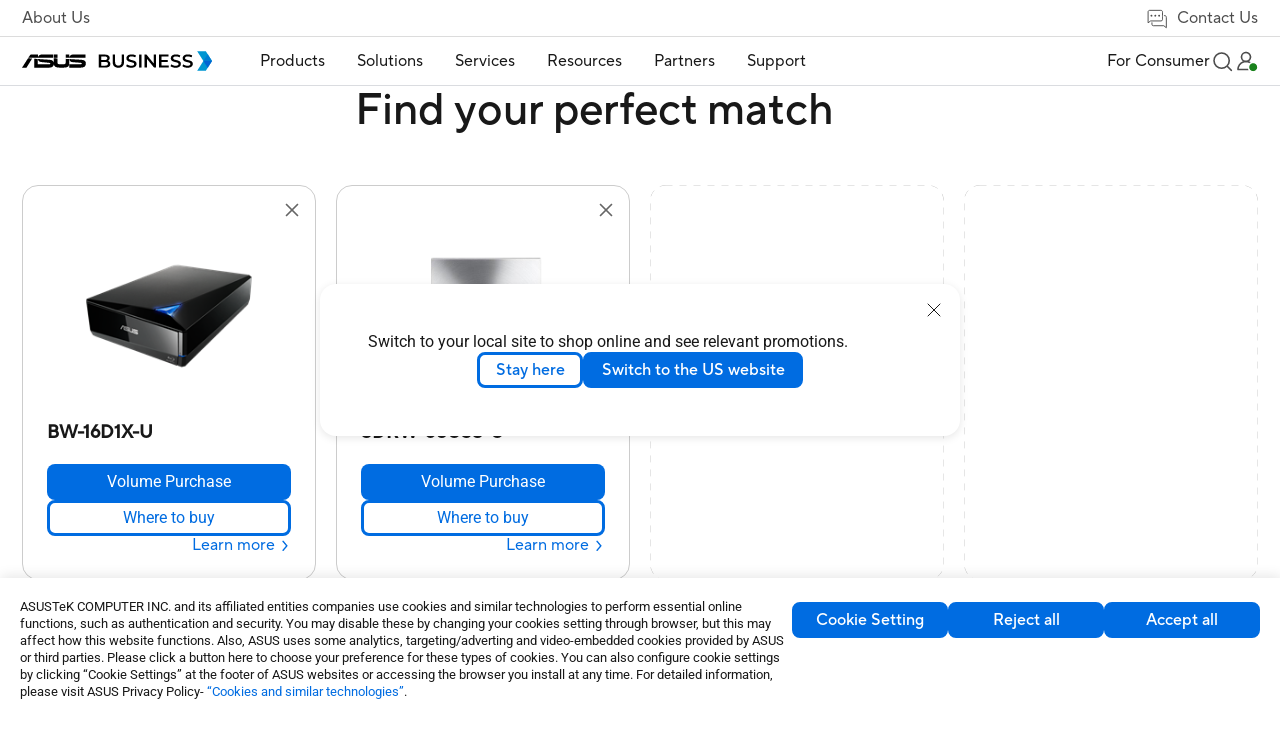

--- FILE ---
content_type: text/html;charset=utf-8
request_url: https://www.asus.com/ch-en/business/product-compare?ProductID=9063,5850&LevelId=cases-optical-drives-x-all-series
body_size: 148354
content:
<!DOCTYPE html><html  dir="ltr" lang="en-us" data-capo=""><head><meta charset="utf-8">
<meta name="viewport" content="width=device-width, initial-scale=1, maximum-scale=5.0">
<title>BW-16D1X-U, SDRW-08U5S-U Product different Compare｜Business｜ASUS Switzerland</title>
<script nonce="e8+FoTQzk1GRUUwDsKc+piLr" type="text/javascript" src="https://cdn.fonts.net/kit/9d6c4993-7af8-42eb-aef7-5ba3591e71b6/9d6c4993-7af8-42eb-aef7-5ba3591e71b6_enhanced.js" async></script>
<script nonce="e8+FoTQzk1GRUUwDsKc+piLr" async type="text/javascript" src="https://dlcdnimgs.asus.com/vendor/public/fonts/js/roboto.js"></script>
<link nonce="e8+FoTQzk1GRUUwDsKc+piLr" rel="stylesheet" href="https://cdn.fonts.net/kit/9d6c4993-7af8-42eb-aef7-5ba3591e71b6/9d6c4993-7af8-42eb-aef7-5ba3591e71b6_enhanced.css">
<link nonce="e8+FoTQzk1GRUUwDsKc+piLr" integrity="sha384-VoCSLrL1LSy01ei6utNtvT/yNhJXQJ3vCEA/MipEGi26sAnK1Lb7WG4BVsToQQpx" rel="stylesheet" href="/businessFolder/entry-K3AYG5MR0119.css" crossorigin>
<link nonce="e8+FoTQzk1GRUUwDsKc+piLr" integrity="sha384-ZbUBf/oPRozoNJyCuUBECjrVZC5VuZdhluxDzI6Iervq6pox1sP95ImkDyGG8fIY" rel="stylesheet" href="/businessFolder/default-sZyx_nPw0119.css" crossorigin>
<link nonce="e8+FoTQzk1GRUUwDsKc+piLr" integrity="sha384-NSoOjwyQV/EkrW/ALQDUeV6f43mbuCmg3PVW/cXtxpF2MTUU7cAj+q2LQR1zABIh" rel="stylesheet" href="/businessFolder/searchDropDownMenu-D78i_jxl0119.css" crossorigin>
<link nonce="e8+FoTQzk1GRUUwDsKc+piLr" integrity="sha384-T4Kdzjsn/azngbukwMa+Bz3XD3V140jhv6W6p8jUa6hLvEZaW1u6fAcqv3RHNSPj" rel="stylesheet" href="/businessFolder/product-compare-DEZ273c40119.css" crossorigin>
<link nonce="e8+FoTQzk1GRUUwDsKc+piLr" integrity="sha384-TRU2AMGPp0b4ctK6aIEtxycugSaKNE2YYxVjm1+7p41fsQZno+bnpFXczqkBZZuL" rel="stylesheet" href="/businessFolder/sectionTitle-CsR3nMrJ0119.css" crossorigin>
<link nonce="e8+FoTQzk1GRUUwDsKc+piLr" integrity="sha384-oZRpFaFbDuGA3zPZCVLg2eZtuspYRPeE0zl8+M9NrX+kCH+CEOVdowbtPipQV7Lo" rel="stylesheet" href="/businessFolder/buttonSolid-_Ox5oQfj0119.css" crossorigin>
<link nonce="e8+FoTQzk1GRUUwDsKc+piLr" integrity="sha384-A84ma4HJqaMDPMjzk83f4MQL346TCCPOzMappv38vOfyKbUXiRa7N9/9zuO2Ycg+" rel="stylesheet" href="/businessFolder/buttonBorder-B6ENNr5f0119.css" crossorigin>
<link nonce="e8+FoTQzk1GRUUwDsKc+piLr" integrity="sha384-kORmj33iOhYtP3EL/KLnMr43uC4V15wOq3D/7+MQQpWfymEGw2KTKA3FmnPY8WbX" rel="stylesheet" href="/businessFolder/toastNotification-DrSdXmkB0119.css" crossorigin>
<link nonce="e8+FoTQzk1GRUUwDsKc+piLr" rel="icon" type="image/x-icon" href="/business/favicon.ico">
<script nonce="e8+FoTQzk1GRUUwDsKc+piLr" type="text/javascript">
      if (window.innerWidth < 1024) {
        const ogEventListener = EventTarget.prototype.addEventListener;
        EventTarget.prototype.addEventListener = function(type, listener, options) {
            if (type == 'click' && this == document) {
                ogEventListener.call(this, type, (event) => {
                    setTimeout( () => listener.call(this, event), 200);
                }
                , options);
            } else {
                ogEventListener.call(this, type, listener, options);
            }
        };
      };</script>
<script nonce="e8+FoTQzk1GRUUwDsKc+piLr" type="text/javascript">(function (w, d, s, l, i) {
      w[l] = w[l] || [];
      w[l].push({'gtm.start': new Date().getTime(), event: 'gtm.js' });
      var f = d.getElementsByTagName(s)[0],
      j = d.createElement(s),
      dl = l != "dataLayer" ? "&l=" + l : "";
      j.defer = true;
      j.src = "https://www.googletagmanager.com/gtm.js?id=" + i + dl;
      f.parentNode.insertBefore(j, f);
      })(window, document, "script", "dataLayer", "GTM-NJRLM8");
      </script>
<script nonce="e8+FoTQzk1GRUUwDsKc+piLr" type="text/javascript">window.AsusAPIConfig = Object.assign(window.AsusAPIConfig || {}, {"system":"commercial","websitePath":"ch-en","brandAssistantDefaultExpand":false,"brandAssistantDefaultDisplay":true,"brandAssistantZIndex":200,"brandAssistantPanelZIndex":10101,"brandAssistantIconSize":60,"brandAssistantOffsetX":32,"brandAssistantOffsetY":64,"brandAssistantTheme":"asus","brandAssistantSystemCode":"commercial","brandAssistantHintAlignment":"bottom"});</script>
<meta name="description" content="Comparison between BW-16D1X-U、SDRW-08U5S-U in Color、Read Speed (max)、Write Speed (max)、Interface、O/S Compatibility、System Requirements、Power Requirement、Bundled Software (Windows OS)、Dimensions、Weight、Packing.">
<meta name="meta" property="og:title" content="BW-16D1X-U, SDRW-08U5S-U Product different Compare｜Business｜ASUS Switzerland">
<meta name="meta" property="og:type" content="website">
<meta name="meta" property="og:site_name" content="ASUS Business Switzerland">
<meta name="meta" property="og:description" content="Comparison between BW-16D1X-U、SDRW-08U5S-U in Color、Read Speed (max)、Write Speed (max)、Interface、O/S Compatibility、System Requirements、Power Requirement、Bundled Software (Windows OS)、Dimensions、Weight、Packing.">
<meta name="meta" property="og:url" content="https://www.asus.com/ch-en/business/product-compare?ProductID=9063,5850&LevelId=cases-optical-drives-x-all-series">
<meta name="meta" property="og:image" content="https://dlcdnimgs.asus.com/images/logo/logo-business.svg">
<meta name="meta" property="twitter:title" content="BW-16D1X-U, SDRW-08U5S-U Product different Compare｜Business｜ASUS Switzerland">
<meta name="meta" property="twitter:site" content="@ASUS">
<meta name="meta" property="twitter:description" content="Comparison between BW-16D1X-U、SDRW-08U5S-U in Color、Read Speed (max)、Write Speed (max)、Interface、O/S Compatibility、System Requirements、Power Requirement、Bundled Software (Windows OS)、Dimensions、Weight、Packing.">
<meta name="meta" property="twitter:card" content="summary_large_image">
<meta name="meta" property="twitter:image" content="https://dlcdnimgs.asus.com/images/logo/logo-business.svg">
<script nonce="e8+FoTQzk1GRUUwDsKc+piLr" integrity="sha384-QoIf5d+cTkRWQ20rhuvC1qSG7fOJDHDKNjJcgIi6rFiqWhUgU3qSjjKaoxFl+YDW" type="module" src="/businessFolder/entry-4dDkubRT0119.js" crossorigin></script>
<script nonce="e8+FoTQzk1GRUUwDsKc+piLr" id="unhead:payload" type="application/json">{"title":"unity"}</script>
<link nonce="e8+FoTQzk1GRUUwDsKc+piLr" integrity="sha384-0qI7x4Pjqjj0AeE8dIhQUTfElUp/2IMx8Vl8X/cREdyAfHNwpbKCxtpUHFbt5p8w" rel="preload" as="fetch" fetchpriority="low" crossorigin="anonymous" href="/businessFolder/builds/meta/ab30fc91-fa12-4db1-8468-2d9dbbefba82.json"></head><body><div id="__nuxt"><div id="_defaultWrapper"><span></span><header id="OfficialHeaderWrapper" data-systemcode="business" class="index-vue-vue-type-style-index-0-lang-module__wrapperHeader___N9Us6 wrapperHeader externalHeader"><div class="index-vue-vue-type-style-index-0-lang-module__headerContainer___zxfAt"><div class="index-vue-vue-type-style-index-0-lang-module__prefixheaderLayer___fp6yH"><div class="index-vue-vue-type-style-index-0-lang-module__menuBox___bencW"><a tabindex="0" role="button" aria-label="Skip to content" class="index-vue-vue-type-style-index-0-lang-module__skipToContent___0-U0P">Skip to content</a><a href="https://www.asus.com/ch-en/content/accessibility-policy/" class="index-vue-vue-type-style-index-0-lang-module__accessibilityHelp___bb4Th" aria-label="Click to view our Accessibility Policy and contact us with accessibility-related questions">Accessibility help</a><div class="index-vue-vue-type-style-index-0-lang-module__about___5YuMa"><a href="https://www.asus.com/ch-en/business/About-ASUS-Business/" target="_Blank" aria-label="About Us">About Us</a></div><div class="index-vue-vue-type-style-index-0-lang-module__contactUs___e17t7"><a href="https://www.asus.com/ch-en/business/contactus/" target="_Blank" aria-label="Contact Us" role="false" class="index-vue-vue-type-style-index-0-lang-module__contactUsTitle___BzX34" tabindex="0" aria-haspopup="false" aria-expanded="false"><svg width="25" height="25" viewBox="0 0 25 25" fill="none" xmlns="http://www.w3.org/2000/svg" role="presentation" alt aria-hidden="true" class="index-vue-vue-type-style-index-0-lang-module__contactUsIcon___-rL5p"><path d="M19.729 9.53687H20.729C21.689 9.53687 22.229 10.3145 22.229 11.2649L22.2291 22.121L19.6108 20.0328H8.729C7.769 20.0328 7.229 19.4832 7.229 18.5328V16.5328" stroke="#4D4D4D" stroke-linejoin="round"></path><path d="M16.7168 15.0538L5.84737 15.0536L3.22921 17.0081V5.55455C3.22921 4.60619 4.01466 4.00806 4.97466 4.00806L16.4838 4.00822C17.4438 4.00822 18.2292 4.60619 18.2292 5.55455C18.2292 5.55455 18.2291 12.5662 18.2291 13.5145C18.2291 14.4629 17.6768 15.0538 16.7168 15.0538Z" stroke="#4D4D4D" stroke-linejoin="round"></path><rect width="2" height="2" rx="1" transform="matrix(-1 0 0 1 15.729 8.58179)" fill="#4D4D4D"></rect><rect width="2" height="2" rx="1" transform="matrix(-1 0 0 1 11.729 8.58173)" fill="#4D4D4D"></rect><rect width="2" height="2" rx="1" transform="matrix(-1 0 0 1 7.729 8.58173)" fill="#4D4D4D"></rect></svg> Contact Us</a><!----></div></div></div><div class="index-vue-vue-type-style-index-0-lang-module__headerLayerOne___mGL4S"><div class="index-vue-vue-type-style-index-0-lang-module__menuBox___bencW"><div class="index-vue-vue-type-style-index-0-lang-module__menuLeft___B1xLl"><NuxtLink class="index-vue-vue-type-style-index-0-lang-module__logo___MUZLr" aria-label="ASUS Business Homepage"><img src="/businessFolder/logo_desktop-Cba9KkLr0119.svg" class="index-vue-vue-type-style-index-0-lang-module__desktopLogo___0mt-H" alt="ASUS Logo"><img src="/businessFolder/logo_mobile-C2a2mGu00119.svg" class="index-vue-vue-type-style-index-0-lang-module__mobileLogo___nObip" alt="ASUS Logo"></NuxtLink><div class="headerLayerOneMenu index-vue-vue-type-style-index-0-lang-module__menu___86EN3" role="menubar" aria-label="Navigation" aria-hidden="true" inert><div class="index-vue-vue-type-style-index-0-lang-module__menuItem___Thj0H index-vue-vue-type-style-index-0-lang-module__menuItemBox3___pgg0v" role="menuitem" aria-label="Products"><h2><div id="menuItem1" class="menuItemTitle" role="button" tabindex="0" aria-haspopup="true" aria-controls="Product_menuDrop" aria-expanded="false">Products <div class="menuItemIcon"><!----><svg width="16" height="16" viewBox="0 0 16 16" fill="none" xmlns="http://www.w3.org/2000/svg" role="presentation" alt="close icon" aria-hidden="true"><path d="M14 8L8 8M8 8L2 8M8 8L8 2M8 8L8 14" stroke="#181818" stroke-width="1.5" stroke-miterlimit="10"></path></svg></div></div></h2><div id="Product_menuDrop" class="index-vue-vue-type-style-index-0-lang-module__menuDrop___bRTmI index-vue-vue-type-style-index-0-lang-module__menuDropBox3___7acTC index-vue-vue-type-style-index-0-lang-module__menuProductsBox___G1yE8" aria-hidden="true"><div style="display:none;" class="index-vue-vue-type-style-index-0-lang-module__menuTwo___6nvyd menuTwo" role="menu"><!--[--><!--[--><div id="menuList_0" class="index-vue-vue-type-style-index-0-lang-module__menuTwoItem___031Wo menuTwoItem" tabindex="0" role="menuitem" aria-label="Laptops" aria-expanded="false"><div class="index-vue-vue-type-style-index-0-lang-module__menuTwoUrl___bkfFN">Laptops</div><div class="index-vue-vue-type-style-index-0-lang-module__menuTwoIcon___p0wrJ"><!--[--><!----><svg width="12" height="12" viewBox="0 0 12 12" fill="none" xmlns="http://www.w3.org/2000/svg" role="presentation" alt aria-hidden="true"><path d="M10.125 3.75L6.00001 8.025L1.875 3.75" stroke="#636466" stroke-width="1.2" stroke-miterlimit="10"></path></svg><!--]--></div></div><!----><!--]--><!--[--><div id="menuList_1" class="index-vue-vue-type-style-index-0-lang-module__menuTwoItem___031Wo menuTwoItem" tabindex="0" role="menuitem" aria-label="Desktops" aria-expanded="false"><div class="index-vue-vue-type-style-index-0-lang-module__menuTwoUrl___bkfFN">Desktops</div><div class="index-vue-vue-type-style-index-0-lang-module__menuTwoIcon___p0wrJ"><!--[--><!----><svg width="12" height="12" viewBox="0 0 12 12" fill="none" xmlns="http://www.w3.org/2000/svg" role="presentation" alt aria-hidden="true"><path d="M10.125 3.75L6.00001 8.025L1.875 3.75" stroke="#636466" stroke-width="1.2" stroke-miterlimit="10"></path></svg><!--]--></div></div><!----><!--]--><!--[--><div id="menuList_2" class="index-vue-vue-type-style-index-0-lang-module__menuTwoItem___031Wo menuTwoItem" tabindex="0" role="menuitem" aria-label="NUCs" aria-expanded="false"><div class="index-vue-vue-type-style-index-0-lang-module__menuTwoUrl___bkfFN">NUCs</div><div class="index-vue-vue-type-style-index-0-lang-module__menuTwoIcon___p0wrJ"><!--[--><!----><svg width="12" height="12" viewBox="0 0 12 12" fill="none" xmlns="http://www.w3.org/2000/svg" role="presentation" alt aria-hidden="true"><path d="M10.125 3.75L6.00001 8.025L1.875 3.75" stroke="#636466" stroke-width="1.2" stroke-miterlimit="10"></path></svg><!--]--></div></div><!----><!--]--><!--[--><div id="menuList_3" class="index-vue-vue-type-style-index-0-lang-module__menuTwoItem___031Wo menuTwoItem" tabindex="0" role="menuitem" aria-label="Monitors" aria-expanded="false"><div class="index-vue-vue-type-style-index-0-lang-module__menuTwoUrl___bkfFN">Monitors</div><div class="index-vue-vue-type-style-index-0-lang-module__menuTwoIcon___p0wrJ"><!--[--><!----><svg width="12" height="12" viewBox="0 0 12 12" fill="none" xmlns="http://www.w3.org/2000/svg" role="presentation" alt aria-hidden="true"><path d="M10.125 3.75L6.00001 8.025L1.875 3.75" stroke="#636466" stroke-width="1.2" stroke-miterlimit="10"></path></svg><!--]--></div></div><!----><!--]--><!--[--><div id="menuList_4" class="index-vue-vue-type-style-index-0-lang-module__menuTwoItem___031Wo menuTwoItem" tabindex="0" role="menuitem" aria-label="Projector" aria-expanded="false"><div class="index-vue-vue-type-style-index-0-lang-module__menuTwoUrl___bkfFN">Projector</div><div class="index-vue-vue-type-style-index-0-lang-module__menuTwoIcon___p0wrJ"><!--[--><!----><svg width="12" height="12" viewBox="0 0 12 12" fill="none" xmlns="http://www.w3.org/2000/svg" role="presentation" alt aria-hidden="true"><path d="M10.125 3.75L6.00001 8.025L1.875 3.75" stroke="#636466" stroke-width="1.2" stroke-miterlimit="10"></path></svg><!--]--></div></div><!----><!--]--><!--[--><div id="menuList_5" class="index-vue-vue-type-style-index-0-lang-module__menuTwoItem___031Wo menuTwoItem" tabindex="0" role="menuitem" aria-label="Servers &amp; Workstations" aria-expanded="false"><div class="index-vue-vue-type-style-index-0-lang-module__menuTwoUrl___bkfFN">Servers &amp; Workstations</div><div class="index-vue-vue-type-style-index-0-lang-module__menuTwoIcon___p0wrJ"><!--[--><!----><svg width="12" height="12" viewBox="0 0 12 12" fill="none" xmlns="http://www.w3.org/2000/svg" role="presentation" alt aria-hidden="true"><path d="M10.125 3.75L6.00001 8.025L1.875 3.75" stroke="#636466" stroke-width="1.2" stroke-miterlimit="10"></path></svg><!--]--></div></div><!----><!--]--><!--[--><div id="menuList_6" class="index-vue-vue-type-style-index-0-lang-module__menuTwoItem___031Wo menuTwoItem" tabindex="0" role="menuitem" aria-label="Motherboard" aria-expanded="false"><div class="index-vue-vue-type-style-index-0-lang-module__menuTwoUrl___bkfFN">Motherboard</div><div class="index-vue-vue-type-style-index-0-lang-module__menuTwoIcon___p0wrJ"><!--[--><!----><svg width="12" height="12" viewBox="0 0 12 12" fill="none" xmlns="http://www.w3.org/2000/svg" role="presentation" alt aria-hidden="true"><path d="M10.125 3.75L6.00001 8.025L1.875 3.75" stroke="#636466" stroke-width="1.2" stroke-miterlimit="10"></path></svg><!--]--></div></div><!----><!--]--><!--[--><div id="menuList_7" class="index-vue-vue-type-style-index-0-lang-module__menuTwoItem___031Wo menuTwoItem" tabindex="0" role="menuitem" aria-label="Graphics Card" aria-expanded="false"><div class="index-vue-vue-type-style-index-0-lang-module__menuTwoUrl___bkfFN">Graphics Card</div><div class="index-vue-vue-type-style-index-0-lang-module__menuTwoIcon___p0wrJ"><!--[--><!----><svg width="12" height="12" viewBox="0 0 12 12" fill="none" xmlns="http://www.w3.org/2000/svg" role="presentation" alt aria-hidden="true"><path d="M10.125 3.75L6.00001 8.025L1.875 3.75" stroke="#636466" stroke-width="1.2" stroke-miterlimit="10"></path></svg><!--]--></div></div><!----><!--]--><!--[--><div id="menuList_8" class="index-vue-vue-type-style-index-0-lang-module__menuTwoItem___031Wo menuTwoItem" tabindex="0" role="menuitem" aria-label="AIoT &amp; Industrial " aria-expanded="false"><div class="index-vue-vue-type-style-index-0-lang-module__menuTwoUrl___bkfFN">AIoT &amp; Industrial </div><div class="index-vue-vue-type-style-index-0-lang-module__menuTwoIcon___p0wrJ"><!--[--><!----><svg width="12" height="12" viewBox="0 0 12 12" fill="none" xmlns="http://www.w3.org/2000/svg" role="presentation" alt aria-hidden="true"><path d="M10.125 3.75L6.00001 8.025L1.875 3.75" stroke="#636466" stroke-width="1.2" stroke-miterlimit="10"></path></svg><!--]--></div></div><!----><!--]--><!--[--><div id="menuList_9" class="index-vue-vue-type-style-index-0-lang-module__menuTwoItem___031Wo menuTwoItem" tabindex="0" role="menuitem" aria-label="Networking" aria-expanded="false"><div class="index-vue-vue-type-style-index-0-lang-module__menuTwoUrl___bkfFN">Networking</div><div class="index-vue-vue-type-style-index-0-lang-module__menuTwoIcon___p0wrJ"><!--[--><!----><svg width="12" height="12" viewBox="0 0 12 12" fill="none" xmlns="http://www.w3.org/2000/svg" role="presentation" alt aria-hidden="true"><path d="M10.125 3.75L6.00001 8.025L1.875 3.75" stroke="#636466" stroke-width="1.2" stroke-miterlimit="10"></path></svg><!--]--></div></div><!----><!--]--><!--[--><div id="menuList_10" class="index-vue-vue-type-style-index-0-lang-module__menuTwoItem___031Wo menuTwoItem" tabindex="0" role="menuitem" aria-label="Cases &amp; Optical Drives" aria-expanded="false"><div class="index-vue-vue-type-style-index-0-lang-module__menuTwoUrl___bkfFN">Cases &amp; Optical Drives</div><div class="index-vue-vue-type-style-index-0-lang-module__menuTwoIcon___p0wrJ"><!--[--><!----><svg width="12" height="12" viewBox="0 0 12 12" fill="none" xmlns="http://www.w3.org/2000/svg" role="presentation" alt aria-hidden="true"><path d="M10.125 3.75L6.00001 8.025L1.875 3.75" stroke="#636466" stroke-width="1.2" stroke-miterlimit="10"></path></svg><!--]--></div></div><!----><!--]--><!--[--><div id="menuList_11" class="index-vue-vue-type-style-index-0-lang-module__menuTwoItem___031Wo menuTwoItem" tabindex="0" role="menuitem" aria-label="Intelligent Robots" aria-expanded="false"><div class="index-vue-vue-type-style-index-0-lang-module__menuTwoUrl___bkfFN">Intelligent Robots</div><div class="index-vue-vue-type-style-index-0-lang-module__menuTwoIcon___p0wrJ"><!--[--><!----><svg width="12" height="12" viewBox="0 0 12 12" fill="none" xmlns="http://www.w3.org/2000/svg" role="presentation" alt aria-hidden="true"><path d="M10.125 3.75L6.00001 8.025L1.875 3.75" stroke="#636466" stroke-width="1.2" stroke-miterlimit="10"></path></svg><!--]--></div></div><!----><!--]--><!--[--><div id="menuList_12" class="index-vue-vue-type-style-index-0-lang-module__menuTwoItem___031Wo menuTwoItem" tabindex="0" role="menuitem" aria-label="Accessories" aria-expanded="false"><div class="index-vue-vue-type-style-index-0-lang-module__menuTwoUrl___bkfFN">Accessories</div><div class="index-vue-vue-type-style-index-0-lang-module__menuTwoIcon___p0wrJ"><!--[--><!----><svg width="12" height="12" viewBox="0 0 12 12" fill="none" xmlns="http://www.w3.org/2000/svg" role="presentation" alt aria-hidden="true"><path d="M10.125 3.75L6.00001 8.025L1.875 3.75" stroke="#636466" stroke-width="1.2" stroke-miterlimit="10"></path></svg><!--]--></div></div><!----><!--]--><!--]--></div></div></div><div class="index-vue-vue-type-style-index-0-lang-module__menuItem___Thj0H index-vue-vue-type-style-index-0-lang-module__menuItemBox2___UceGJ" role="menuitem" aria-label="Solutions"><h2><div id="menuItem2" class="menuItemTitle" aria-haspopup="true" aria-controls="Solution_menuDrop" aria-expanded="false" tabindex="0" role="button">Solutions <div class="menuItemIcon"><!----><svg width="16" height="16" viewBox="0 0 16 16" fill="none" xmlns="http://www.w3.org/2000/svg" role="presentation" alt="close icon" aria-hidden="true"><path d="M14 8L8 8M8 8L2 8M8 8L8 2M8 8L8 14" stroke="#181818" stroke-width="1.5" stroke-miterlimit="10"></path></svg></div></div></h2><div style="display:none;" id="Solution_menuDrop" aria-hidden="true" class="index-vue-vue-type-style-index-0-lang-module__menuDrop___bRTmI index-vue-vue-type-style-index-0-lang-module__menuDropBox2___jLXJ2"><div class="index-vue-vue-type-style-index-0-lang-module__menuTwoBoxWrapper___BLiCK"><div class="index-vue-vue-type-style-index-0-lang-module__menuTwoBox___Azk8S" role="group" aria-label="By industries"><div class="index-vue-vue-type-style-index-0-lang-module__menuTwoTitle___CLZ0c" aria-hidden="true">By industries</div><div class="index-vue-vue-type-style-index-0-lang-module__menuTwoUrlBox___k0QkM menuTwoUrlBox" role="menu"><!--[--><!--[--><a class="index-vue-vue-type-style-index-0-lang-module__menuTwoUrl___bkfFN menuTwoUrl" href="https://www.asus.com/ch-en/business/solutions/small-medium-business/" target="_self" aria-label="Small &amp; Medium Business" role="menuitem">Small &amp; Medium Business</a><!--]--><!--[--><a class="index-vue-vue-type-style-index-0-lang-module__menuTwoUrl___bkfFN menuTwoUrl" href="https://www.asus.com/ch-en/business/solutions/enterprise/" target="_self" aria-label="Enterprise" role="menuitem">Enterprise</a><!--]--><!--[--><a class="index-vue-vue-type-style-index-0-lang-module__menuTwoUrl___bkfFN menuTwoUrl" href="https://www.asus.com/ch-en/business/solutions/education/" target="_self" aria-label="Education" role="menuitem">Education</a><!--]--><!--[--><a class="index-vue-vue-type-style-index-0-lang-module__menuTwoUrl___bkfFN menuTwoUrl" href="https://www.asus.com/ch-en/business/solutions/retail-hospitality/" target="_self" aria-label="Retail &amp; Hospitality" role="menuitem">Retail &amp; Hospitality</a><!--]--><!--[--><a class="index-vue-vue-type-style-index-0-lang-module__menuTwoUrl___bkfFN menuTwoUrl" href="https://www.asus.com/ch-en/business/solutions/healthcare/" target="_self" aria-label="Healthcare" role="menuitem">Healthcare</a><!--]--><!--[--><a class="index-vue-vue-type-style-index-0-lang-module__menuTwoUrl___bkfFN menuTwoUrl" href="https://www.asus.com/ch-en/business/solutions/manufacturing/" target="_self" aria-label="Manufacturing" role="menuitem">Manufacturing</a><!--]--><!--[--><a class="index-vue-vue-type-style-index-0-lang-module__menuTwoUrl___bkfFN menuTwoUrl" href="https://www.asus.com/ch-en/business/solutions/architecture-engineering-construction/" target="_self" aria-label="Architecture, Engineering &amp; Construction" role="menuitem">Architecture, Engineering &amp; Construction</a><!--]--><!--[--><a class="index-vue-vue-type-style-index-0-lang-module__menuTwoUrl___bkfFN menuTwoUrl" href="https://www.asus.com/ch-en/business/solutions/media-entertainment/" target="_self" aria-label="Media &amp; Entertainment" role="menuitem">Media &amp; Entertainment</a><!--]--><!--[--><!----><!--]--><!--[--><!----><!--]--><!--]--></div><div class="index-vue-vue-type-style-index-0-lang-module__menuTwoUrlBox___k0QkM" role="menu"><!--[--><!--[--><!----><!--]--><!--[--><!----><!--]--><!--[--><!----><!--]--><!--[--><!----><!--]--><!--[--><!----><!--]--><!--[--><!----><!--]--><!--[--><!----><!--]--><!--[--><!----><!--]--><!--[--><a class="index-vue-vue-type-style-index-0-lang-module__menuTwoUrl___bkfFN" href="https://www.asus.com/ch-en/business/solutions/finance/" target="_self" aria-label="Finance" role="menuitem">Finance</a><!--]--><!--[--><a class="index-vue-vue-type-style-index-0-lang-module__menuTwoUrl___bkfFN" href="https://www.asus.com/ch-en/business/solutions/government/" target="_self" aria-label="Government" role="menuitem">Government</a><!--]--><!--]--></div></div><!----></div><!----><button class="index-vue-vue-type-style-index-0-lang-module__menuClose___vlTs5" tabindex="0" role="button" aria-label="close menu"><svg width="18" height="18" viewBox="0 0 18 18" fill="none" xmlns="http://www.w3.org/2000/svg" role="presentation" alt aria-hidden="true"><path d="M1 1L17 17M1 17L17 1" stroke="#636466" stroke-width="1.5" stroke-linecap="round" stroke-linejoin="round"></path></svg></button></div></div><div class="index-vue-vue-type-style-index-0-lang-module__menuItem___Thj0H index-vue-vue-type-style-index-0-lang-module__menuItemBox2___UceGJ index-vue-vue-type-style-index-0-lang-module__bigSizeDropMenu___r4MnY" role="menuitem" aria-label="Services"><h2><div id="menuItem3" class="menuItemTitle" aria-haspopup="true" aria-controls="Services_menuDrop" aria-expanded="false" tabindex="0" role="button">Services <div class="menuItemIcon"><!----><svg width="16" height="16" viewBox="0 0 16 16" fill="none" xmlns="http://www.w3.org/2000/svg" role="presentation" alt="close icon" aria-hidden="true"><path d="M14 8L8 8M8 8L2 8M8 8L8 2M8 8L8 14" stroke="#181818" stroke-width="1.5" stroke-miterlimit="10"></path></svg></div></div></h2><div style="display:none;" id="Services_menuDrop" class="index-vue-vue-type-style-index-0-lang-module__menuDrop___bRTmI index-vue-vue-type-style-index-0-lang-module__menuDropBox2___jLXJ2" aria-hidden="true"><div class="index-vue-vue-type-style-index-0-lang-module__menuTwoBoxWrapper___BLiCK"><!--[--><div role="group" aria-label="Customize" class="index-vue-vue-type-style-index-0-lang-module__menuTwoBox___Azk8S"><div class="index-vue-vue-type-style-index-0-lang-module__menuTwoTitle___CLZ0c" aria-hidden="true">Customize</div><div class="index-vue-vue-type-style-index-0-lang-module__menuTwoUrlBox___k0QkM menuTwoUrlBox" role="menu"><!--[--><!--[--><a class="index-vue-vue-type-style-index-0-lang-module__menuTwoUrl___bkfFN menuTwoUrl" href="https://www.asus.com/ch-en/business/services/custom-bios-service/" target="_self" aria-label="Custom BIOS Service" tabindex="0" role="menuitem">Custom BIOS Service</a><!--]--><!--[--><a class="index-vue-vue-type-style-index-0-lang-module__menuTwoUrl___bkfFN menuTwoUrl" href="https://www.asus.com/ch-en/business/services/custom-image-service/" target="_self" aria-label="Custom Image Service							" tabindex="0" role="menuitem">Custom Image Service							</a><!--]--><!--[--><a class="index-vue-vue-type-style-index-0-lang-module__menuTwoUrl___bkfFN menuTwoUrl" href="https://www.asus.com/ch-en/business/services/zero-touch-deployment/" target="_self" aria-label="Zero-Touch Deployment" tabindex="0" role="menuitem">Zero-Touch Deployment</a><!--]--><!--]--></div><!----></div><div role="group" aria-label="Manage" class="index-vue-vue-type-style-index-0-lang-module__menuTwoBox___Azk8S"><div class="index-vue-vue-type-style-index-0-lang-module__menuTwoTitle___CLZ0c" aria-hidden="true">Manage</div><div class="index-vue-vue-type-style-index-0-lang-module__menuTwoUrlBox___k0QkM menuTwoUrlBox" role="menu"><!--[--><!--[--><a class="index-vue-vue-type-style-index-0-lang-module__menuTwoUrl___bkfFN menuTwoUrl" href="https://www.asus.com/ch-en/business/services/bios-and-drivers-management/" target="_self" aria-label="BIOS and Drivers Management" tabindex="0" role="menuitem">BIOS and Drivers Management</a><!--]--><!--[--><a class="index-vue-vue-type-style-index-0-lang-module__menuTwoUrl___bkfFN menuTwoUrl" href="https://www.asus.com/ch-en/business/services/retrieve-solution/" target="_self" aria-label="Retrieve Solution" tabindex="0" role="menuitem">Retrieve Solution</a><!--]--><!--[--><a class="index-vue-vue-type-style-index-0-lang-module__menuTwoUrl___bkfFN menuTwoUrl" href="https://www.asus.com/ch-en/business/services/centralized-management/" target="_self" aria-label="Centralized management" tabindex="0" role="menuitem">Centralized management</a><!--]--><!--]--></div><!----></div><div role="group" aria-label="Secure" class="index-vue-vue-type-style-index-0-lang-module__menuTwoBox___Azk8S"><div class="index-vue-vue-type-style-index-0-lang-module__menuTwoTitle___CLZ0c" aria-hidden="true">Secure</div><div class="index-vue-vue-type-style-index-0-lang-module__menuTwoUrlBox___k0QkM menuTwoUrlBox" role="menu"><!--[--><!--[--><a class="index-vue-vue-type-style-index-0-lang-module__menuTwoUrl___bkfFN menuTwoUrl" href="https://www.asus.com/ch-en/business/services/security-management/" target="_self" aria-label="Security Management" tabindex="0" role="menuitem">Security Management</a><!--]--><!--]--></div><!----></div><div role="group" aria-label="Sustainability" class="index-vue-vue-type-style-index-0-lang-module__menuTwoBox___Azk8S"><div class="index-vue-vue-type-style-index-0-lang-module__menuTwoTitle___CLZ0c" aria-hidden="true">Sustainability</div><div class="index-vue-vue-type-style-index-0-lang-module__menuTwoUrlBox___k0QkM menuTwoUrlBox" role="menu"><!--[--><!--[--><a class="index-vue-vue-type-style-index-0-lang-module__menuTwoUrl___bkfFN menuTwoUrl" href="https://www.asus.com/ch-en/business/services/asus-digital-product-passport/" target="_self" aria-label="ASUS Digital Product Passport" tabindex="0" role="menuitem">ASUS Digital Product Passport</a><!--]--><!--[--><a class="index-vue-vue-type-style-index-0-lang-module__menuTwoUrl___bkfFN menuTwoUrl" href="https://www.asus.com/ch-en/business/services/asus-carbon-partner-services/" target="_self" aria-label="ASUS Carbon Partner Services" tabindex="0" role="menuitem">ASUS Carbon Partner Services</a><!--]--><!--]--></div><!----></div><div role="group" aria-label="Support" class="index-vue-vue-type-style-index-0-lang-module__menuTwoBox___Azk8S"><div class="index-vue-vue-type-style-index-0-lang-module__menuTwoTitle___CLZ0c" aria-hidden="true">Support</div><div class="index-vue-vue-type-style-index-0-lang-module__menuTwoUrlBox___k0QkM menuTwoUrlBox" role="menu"><!--[--><!--[--><a class="index-vue-vue-type-style-index-0-lang-module__menuTwoUrl___bkfFN menuTwoUrl" href="https://www.asus.com/ch-en/business/services/asus-business-support/" target="_self" aria-label="ASUS Business Support" tabindex="0" role="menuitem">ASUS Business Support</a><!--]--><!--[--><a class="index-vue-vue-type-style-index-0-lang-module__menuTwoUrl___bkfFN menuTwoUrl" href="https://www.asus.com/ch-en/business/services/asus-business-support-plus/" target="_self" aria-label="ASUS Business Support Plus" tabindex="0" role="menuitem">ASUS Business Support Plus</a><!--]--><!--]--></div><!----></div><!--]--></div><div class="index-vue-vue-type-style-index-0-lang-module__seeAllBox___hwXeh"><a class="textLink-vue-vue-type-style-index-0-lang-module__link___76dfS textLink-vue-vue-type-style-index-0-lang-module__small___hz7BX" href="https://www.asus.com/ch-en/business/services/" target="_self" rel tabindex="0" aria-label="See all services"><!----><!----><!----><!----><span class="textLink-vue-vue-type-style-index-0-lang-module__linkText___9tvL4"><!--[-->See all services<!--]--><svg width="13" height="12" viewBox="0 0 13 12" fill="none" xmlns="http://www.w3.org/2000/svg" role="presentation" alt aria-hidden="true" class="textLink-vue-vue-type-style-index-0-lang-module__arrowRightSVG___IlISx"><g id="arrow_2022" clip-path="url(#clip0_472_22285)"><path id="logo select arrow" d="M4.39844 10.688L8.52344 5.81299L4.39844 0.937988" stroke="#006CE1" stroke-width="1.5" stroke-linecap="round" stroke-linejoin="round"></path></g><defs><clipPath id="clip0_472_22285"><rect width="12" height="12" fill="white" transform="translate(0.460938 0.000488281)"></rect></clipPath></defs></svg></span></a></div><button class="index-vue-vue-type-style-index-0-lang-module__menuClose___vlTs5" tabindex="0" role="button" aria-label="close menu"><svg width="18" height="18" viewBox="0 0 18 18" fill="none" xmlns="http://www.w3.org/2000/svg" role="presentation" alt aria-hidden="true"><path d="M1 1L17 17M1 17L17 1" stroke="#636466" stroke-width="1.5" stroke-linecap="round" stroke-linejoin="round"></path></svg></button></div></div><!--[--><div id="uniqueMenu_Resources_4" class="uniqueMenu-vue-vue-type-style-index-0-lang-module__uniqueMenuWrapper___PFblu index-vue-vue-type-style-index-0-lang-module__menuItem___Thj0H" role="menuitem"><h2><div class="menuItemTitle" tabindex="0" role="button" aria-hidden="false" href="false" target="_Blank" aria-haspopup="true" aria-expanded="false" aria-label="Resources" aria-controls="uniqueMenu_Resources_menuDrop_4">Resources <div class="menuItemIcon"><!----><svg width="16" height="16" viewBox="0 0 16 16" fill="none" xmlns="http://www.w3.org/2000/svg" role="presentation" alt="close icon" aria-hidden="true"><path d="M14 8L8 8M8 8L2 8M8 8L8 2M8 8L8 14" stroke="#181818" stroke-width="1.5" stroke-miterlimit="10"></path></svg></div></div></h2><div style="display:none;" id="uniqueMenu_Resources_menuDrop_4" class="uniqueMenu-vue-vue-type-style-index-0-lang-module__menuDropBox1___Ba8jm menuDropBox1" role="menu" aria-hidden="true"><!--[--><a class="uniqueMenu-vue-vue-type-style-index-0-lang-module__menuOneUrl___5eZMc menuOneUrl" href="https://www.asus.com/ch-en/business/resources/" target="_Blank" aria-label="Resource Center" role="menuitem">Resource Center</a><a class="uniqueMenu-vue-vue-type-style-index-0-lang-module__menuOneUrl___5eZMc menuOneUrl" href="https://www.asus.com/ch-en/business/Resources/CaseStudies/" target="_Blank" aria-label="Case Studies" role="menuitem">Case Studies</a><a class="uniqueMenu-vue-vue-type-style-index-0-lang-module__menuOneUrl___5eZMc menuOneUrl" href="https://www.asus.com/ch-en/business/blog" target="_Blank" aria-label="Blog" role="menuitem">Blog</a><a class="uniqueMenu-vue-vue-type-style-index-0-lang-module__menuOneUrl___5eZMc menuOneUrl" href="https://www.asus.com/ch-en/business/Resources/News/" target="_Blank" aria-label="News" role="menuitem">News</a><!--]--></div></div><div id="uniqueMenu_Partners_5" class="uniqueMenu-vue-vue-type-style-index-0-lang-module__uniqueMenuWrapper___PFblu index-vue-vue-type-style-index-0-lang-module__menuItem___Thj0H" role="menuitem"><h2><a class="menuItemTitle" tabindex="0" role="link" aria-hidden="false" href="https://partner-portal.asus.com/login" target="_Blank" aria-haspopup="false" aria-expanded="false" aria-label="Partners" aria-controls="uniqueMenu_Partners_menuDrop_5">Partners <!----></a></h2><!----></div><div id="uniqueMenu_Support_6" class="uniqueMenu-vue-vue-type-style-index-0-lang-module__uniqueMenuWrapper___PFblu index-vue-vue-type-style-index-0-lang-module__menuItem___Thj0H" role="menuitem"><h2><a class="menuItemTitle" tabindex="0" role="link" aria-hidden="false" href="https://www.asus.com/ch-en/support/" target="_Blank" aria-haspopup="false" aria-expanded="false" aria-label="Support" aria-controls="uniqueMenu_Support_menuDrop_6">Support <!----></a></h2><!----></div><!--]--><div class="index-vue-vue-type-style-index-0-lang-module__mobileMenu___Y6deF"><div id="uniqueMenu_For_Consumer_0" class="uniqueMenu-vue-vue-type-style-index-0-lang-module__uniqueMenuWrapper___PFblu index-vue-vue-type-style-index-0-lang-module__menuItem___Thj0H" role="menuitem"><h2><a class="menuItemTitle" tabindex="0" role="link" aria-hidden="false" href="https://www.asus.com/ch-en/" target="_Blank" aria-haspopup="false" aria-expanded="false" aria-label="For Consumer" aria-controls="uniqueMenu_For_Consumer_menuDrop_0">For Consumer <!----></a></h2><!----></div><div id="uniqueMenu_About_Us_0" class="uniqueMenu-vue-vue-type-style-index-0-lang-module__uniqueMenuWrapper___PFblu index-vue-vue-type-style-index-0-lang-module__menuItem___Thj0H" role="menuitem"><h2><a class="menuItemTitle" tabindex="0" role="link" aria-hidden="false" href="https://www.asus.com/ch-en/business/About-ASUS-Business/" target="_Blank" aria-haspopup="false" aria-expanded="false" aria-label="About Us" aria-controls="uniqueMenu_About_Us_menuDrop_0">About Us <!----></a></h2><!----></div><div id="uniqueMenu_Contact_Us_0" class="uniqueMenu-vue-vue-type-style-index-0-lang-module__uniqueMenuWrapper___PFblu uniqueMenu-vue-vue-type-style-index-0-lang-module__contactUs___GtDoj index-vue-vue-type-style-index-0-lang-module__menuItem___Thj0H" role="menuitem"><h2><a class="menuItemTitle" tabindex="-1" role="link" aria-hidden="true" href="https://www.asus.com/ch-en/business/contactus/" target="_Blank" aria-haspopup="false" aria-expanded="true" aria-label="Contact Us" aria-controls="uniqueMenu_Contact_Us_menuDrop_0">Contact Us <!----></a></h2><!----></div></div></div></div><div class="index-vue-vue-type-style-index-0-lang-module__menuRight___BpK5z menuRight"><div class="index-vue-vue-type-style-index-0-lang-module__menuForConsumer___jL40L index-vue-vue-type-style-index-0-lang-module__menuIcon___QGAzs"><a href="https://www.asus.com/ch-en/" target="_Blank" alt="For Consumer">For Consumer</a></div><div role="button" href="false" target="false" id="menuSearch" tabindex="0" class="index-vue-vue-type-style-index-0-lang-module__menuSearch___LSdcn index-vue-vue-type-style-index-0-lang-module__menuIcon___QGAzs" aria-label="search page"><div class="index-vue-vue-type-style-index-0-lang-module__menuSearchIcon___hDByL"></div></div><div aria-hidden="true" class="index-vue-vue-type-style-index-0-lang-module__searchDropDownMenuWrapper___lX8bN"><div class="index-vue-vue-type-style-index-0-lang-module__headerSearchDropDownMenu___gScjk" style=""><div class="index-vue-vue-type-style-index-0-lang-module__innerWrapper___56BCs"><div class="searchDropDownMenu-vue-vue-type-style-index-0-lang-module__searchDropDownMenu___at7oG searchDropDownMenu-vue-vue-type-style-index-0-lang-module__headerType___kXXBA"><div class="searchDropDownMenu-vue-vue-type-style-index-0-lang-module__searchInputContainerBox___sTpvA"><div class="searchDropDownMenu-vue-vue-type-style-index-0-lang-module__searchInputContainer___TUb-Q"><input value="" type="text" maxlength="250" role="combobox" aria-autocomplete="list" aria-owns="Quick links suggestion" aria-expanded="false" class="searchDropDownMenu-vue-vue-type-style-index-0-lang-module__searchInput___wVCaf searchDropDownMenu-vue-vue-type-style-index-0-lang-module__noKeyWord___NDYLb"><button class="searchDropDownMenu-vue-vue-type-style-index-0-lang-module__searchIcon___7dVQ-" aria-label="Start search"><svg width="15" height="15" viewBox="0 0 15 15" fill="none" xmlns="http://www.w3.org/2000/svg" role="presentation" alt aria-hidden="true"><g id="Group 13"><circle id="Ellipse 12" cx="6.28571" cy="6.28571" r="5.78571" stroke="#181818"></circle><path id="Vector 9" d="M10.6074 10.6074L13.7503 13.7503" stroke="#181818" stroke-linecap="round"></path></g></svg></button><button style="display:none;" aria-label="Clear search term" class="searchDropDownMenu-vue-vue-type-style-index-0-lang-module__closeSearchIcon___tT4RA"><svg width="17" height="17" viewBox="0 0 17 17" fill="none" xmlns="http://www.w3.org/2000/svg" role="presentation" alt="close icon" aria-hidden="true"><g id="16/close_2022"><path id="Vector 6" d="M14.3945 2.63965L2.39453 14.6396M2.39453 2.63965L14.3945 14.6396" stroke="#4D4D4D" stroke-linecap="round"></path></g></svg></button></div><!----></div><!----><!----></div></div></div></div><!----><div class="index-vue-vue-type-style-index-0-lang-module__menuMember___G9JW- index-vue-vue-type-style-index-0-lang-module__menuIcon___QGAzs"><div class="index-vue-vue-type-style-index-0-lang-module__menuMemberIcon___UDqXw index-vue-vue-type-style-index-0-lang-module__memberLoginIcon___4ovF0 index-vue-vue-type-style-index-0-lang-module__fullHeight___mgtNW" aria-label="member" aria-haspopup="true" role="button" tabindex="0" aria-expanded="false"><svg width="18" height="18" viewBox="0 0 18 18" fill="none" xmlns="http://www.w3.org/2000/svg" role="presentation" alt aria-hidden="true" class="index-vue-vue-type-style-index-0-lang-module__activeIcon___aAeQ4"><g id="header_logout_light_hover 1"><path id="Vector" d="M9 9.375C10.864 9.375 12.375 7.86396 12.375 6C12.375 4.13604 10.864 2.625 9 2.625C7.13604 2.625 5.625 4.13604 5.625 6C5.625 7.86396 7.13604 9.375 9 9.375Z" stroke="#006CE1" stroke-width="1.2"></path><path id="Vector_2" d="M9 9.375C5.686 9.375 3 12.061 3 15.375H15C15 12.061 12.314 9.375 9 9.375Z" stroke="#006CE1" stroke-width="1.2" stroke-linejoin="round"></path></g></svg></div><div class="memberfloatMenu index-vue-vue-type-style-index-0-lang-module__floatMenu___UxFuH"><!----><!----><div class="menuMemberItem" tabindex="0" role="button"></div></div></div><div class="index-vue-vue-type-style-index-0-lang-module__menuMenu___sJ1M5 index-vue-vue-type-style-index-0-lang-module__menuIcon___QGAzs menuToggleBtn" tabindex="0" role="button" aria-label="Open menu"><div class="index-vue-vue-type-style-index-0-lang-module__menuExpandOpen___TimyQ"><svg width="18" height="18" viewBox="0 0 18 18" fill="none" xmlns="http://www.w3.org/2000/svg" role="presentation" alt aria-hidden="true"><g clip-path="url(#clip0_9_919)"><path d="M1.5 9H16.5" stroke="#4D4D4D" stroke-miterlimit="10" stroke-linecap="round"></path><path d="M1.5 3.5H16.5" stroke="#4D4D4D" stroke-miterlimit="10" stroke-linecap="round"></path><path d="M1.5 14.5H16.5" stroke="#4D4D4D" stroke-miterlimit="10" stroke-linecap="round"></path></g><defs><clipPath id="clip0_9_919"><rect width="18" height="18" fill="white"></rect></clipPath></defs></svg></div></div></div></div></div><div tabindex="-1"></div></div><!----></header><main id="skipContentFocus" data-page-name="comparePage" class="" tabindex="-1"><div id="wrapperComapre" class="headingRowComapre"><div class="product-compare-vue-vue-type-style-index-0-lang-module__compareWrapper___EliKj"><div class="sectionTitle-vue-vue-type-style-index-0-lang-module__titleSectionWrapper___VSoci"><!----><h2 class="sectionTitle-vue-vue-type-style-index-0-lang-module__title___344PI">Find your perfect match</h2><!----><!----></div><div class="product-compare-vue-vue-type-style-index-0-lang-module__compareContent___gnDRn">compare up to 4 products</div><div class="product-compare-vue-vue-type-style-index-0-lang-module__compareLayout___iAjA2" id="compareLayout"><div class="product-compare-vue-vue-type-style-index-0-lang-module__compareCart___3rfpv product-compare-vue-vue-type-style-index-0-lang-module__compareCart_2___CfkbZ"><!----><div class="product-compare-vue-vue-type-style-index-0-lang-module__compareCardsWrapper___7gkmf"><div class="product-compare-vue-vue-type-style-index-0-lang-module__compareCards___s20Gp"><div class="product-compare-vue-vue-type-style-index-0-lang-module__inner___TGswq"><!--[--><div id="compareCartItem0" class="product-compare-vue-vue-type-style-index-0-lang-module__compareCartItem___je2gR"><!--[--><div class="product-compare-vue-vue-type-style-index-0-lang-module__comparisonItemDelete___YUbe2" aria-label="remove BW-16D1X-U" tabindex="0" role="button"><svg width="18" height="18" viewBox="0 0 18 18" fill="none" xmlns="http://www.w3.org/2000/svg" role="presentation" alt="Compare Delete" aria-hidden="true"><path d="M2 2L16 16M2 16L16 2" stroke="#636466" stroke-width="2" stroke-linecap="square" stroke-linejoin="round"></path></svg></div><div class="product-compare-vue-vue-type-style-index-0-lang-module__compareCartImg___k0Ce6"><a href="https://www.asus.com/ch-en/motherboards-components/optical-drives/external-blu-ray-drive/bw-16d1x-u" target="_self" rel="" aria-hidden="true" tabindex="-1" aria-label="go to BW-16D1X-U"><picture><!----><!----><img src="https://www.asus.com/media/global/gallery/KD6CRvngmxWDANYT_setting_xxx_0_90_end_200.png" alt="BW-16D1X-U"></picture></a></div><a href="https://www.asus.com/ch-en/motherboards-components/optical-drives/external-blu-ray-drive/bw-16d1x-u" target="_self" rel="" aria-label="BW-16D1X-U"><h2 class="product-compare-vue-vue-type-style-index-0-lang-module__compareCartItemName___cCa-E headingRow">BW-16D1X-U</h2></a><div class="product-compare-vue-vue-type-style-index-0-lang-module__purchaseInfoRow___5G95B"><!----></div><div class="product-compare-vue-vue-type-style-index-0-lang-module__primaryBtnAndWishlistBtnRow___59WTO"><a class="buttonSolid-vue-vue-type-style-index-0-lang-module__btn___g24If buttonSolid-vue-vue-type-style-index-0-lang-module__solidButton___frNXR" type="button" href="https://www.connect.asus.com/ch-en/VolumePurchase_ProductCard?modelName=BW-16D1X-U&amp;productCategory=Cases &amp; Optical Drives" target="_blank" rel="noreferrer noopener" tabindex="0" aria-label="Volume Purchase BW-16D1X-U"><span class="buttonSolid-vue-vue-type-style-index-0-lang-module__btnText___Q-Jl2"><!--[-->Volume Purchase<!--]--></span><!----><!----></a><a class="buttonBorder-vue-vue-type-style-index-0-lang-module__btn___b79Qt buttonBorder-vue-vue-type-style-index-0-lang-module__borderButton___DiSxl" style="" href="https://www.asus.com/ch-en/motherboards-components/optical-drives/external-blu-ray-drive/bw-16d1x-u/where-to-buy" target="_self" role="link" rel aria-label="Where to buy BW-16D1X-U"><span class="buttonBorder-vue-vue-type-style-index-0-lang-module__btnText___aOjgu"><!--[-->Where to buy<!--]--></span><!----><!----></a></div><div class="product-compare-vue-vue-type-style-index-0-lang-module__whereToBuyRow___kUOo2"><div class="product-compare-vue-vue-type-style-index-0-lang-module__mobileRow___6L4xT"><!----></div><div class="product-compare-vue-vue-type-style-index-0-lang-module__mobileRow___6L4xT"><a class="textLink-vue-vue-type-style-index-0-lang-module__link___76dfS textLink-vue-vue-type-style-index-0-lang-module__small___hz7BX product-compare-vue-vue-type-style-index-0-lang-module__ghostButton___RO4RS" href="https://www.asus.com/ch-en/motherboards-components/optical-drives/external-blu-ray-drive/bw-16d1x-u" target="_self" rel tabindex="0" aria-label="Learn more BW-16D1X-U"><!----><!----><!----><!----><span class="textLink-vue-vue-type-style-index-0-lang-module__linkText___9tvL4"><!--[-->Learn more<!--]--><svg width="13" height="12" viewBox="0 0 13 12" fill="none" xmlns="http://www.w3.org/2000/svg" role="presentation" alt aria-hidden="true" class="textLink-vue-vue-type-style-index-0-lang-module__arrowRightSVG___IlISx"><g id="arrow_2022" clip-path="url(#clip0_472_22285)"><path id="logo select arrow" d="M4.39844 10.688L8.52344 5.81299L4.39844 0.937988" stroke="#006CE1" stroke-width="1.5" stroke-linecap="round" stroke-linejoin="round"></path></g><defs><clipPath id="clip0_472_22285"><rect width="12" height="12" fill="white" transform="translate(0.460938 0.000488281)"></rect></clipPath></defs></svg></span></a></div></div><!--]--></div><div id="compareCartItem1" class="product-compare-vue-vue-type-style-index-0-lang-module__compareCartItem___je2gR"><!--[--><div class="product-compare-vue-vue-type-style-index-0-lang-module__comparisonItemDelete___YUbe2" aria-label="remove SDRW-08U5S-U" tabindex="0" role="button"><svg width="18" height="18" viewBox="0 0 18 18" fill="none" xmlns="http://www.w3.org/2000/svg" role="presentation" alt="Compare Delete" aria-hidden="true"><path d="M2 2L16 16M2 16L16 2" stroke="#636466" stroke-width="2" stroke-linecap="square" stroke-linejoin="round"></path></svg></div><div class="product-compare-vue-vue-type-style-index-0-lang-module__compareCartImg___k0Ce6"><a href="https://www.asus.com/ch-en/motherboards-components/optical-drives/external-dvd-drive/sdrw08u5su" target="_self" rel="" aria-hidden="true" tabindex="-1" aria-label="go to SDRW-08U5S-U"><picture><!----><!----><img src="https://www.asus.com/media/global/products/9dKYlkQ1SsBsGPQA/TJlw1mbZygHwX7AY_480.jpg" alt="SDRW-08U5S-U"></picture></a></div><a href="https://www.asus.com/ch-en/motherboards-components/optical-drives/external-dvd-drive/sdrw08u5su" target="_self" rel="" aria-label="SDRW-08U5S-U"><h2 class="product-compare-vue-vue-type-style-index-0-lang-module__compareCartItemName___cCa-E headingRow">SDRW-08U5S-U</h2></a><div class="product-compare-vue-vue-type-style-index-0-lang-module__purchaseInfoRow___5G95B"><!----></div><div class="product-compare-vue-vue-type-style-index-0-lang-module__primaryBtnAndWishlistBtnRow___59WTO"><a class="buttonSolid-vue-vue-type-style-index-0-lang-module__btn___g24If buttonSolid-vue-vue-type-style-index-0-lang-module__solidButton___frNXR" type="button" href="https://www.connect.asus.com/ch-en/VolumePurchase_ProductCard?modelName=SDRW-08U5S-U&amp;productCategory=Cases &amp; Optical Drives" target="_blank" rel="noreferrer noopener" tabindex="0" aria-label="Volume Purchase SDRW-08U5S-U"><span class="buttonSolid-vue-vue-type-style-index-0-lang-module__btnText___Q-Jl2"><!--[-->Volume Purchase<!--]--></span><!----><!----></a><a class="buttonBorder-vue-vue-type-style-index-0-lang-module__btn___b79Qt buttonBorder-vue-vue-type-style-index-0-lang-module__borderButton___DiSxl" style="" href="https://www.asus.com/ch-en/motherboards-components/optical-drives/external-dvd-drive/sdrw08u5su/where-to-buy" target="_self" role="link" rel aria-label="Where to buy SDRW-08U5S-U"><span class="buttonBorder-vue-vue-type-style-index-0-lang-module__btnText___aOjgu"><!--[-->Where to buy<!--]--></span><!----><!----></a></div><div class="product-compare-vue-vue-type-style-index-0-lang-module__whereToBuyRow___kUOo2"><div class="product-compare-vue-vue-type-style-index-0-lang-module__mobileRow___6L4xT"><!----></div><div class="product-compare-vue-vue-type-style-index-0-lang-module__mobileRow___6L4xT"><a class="textLink-vue-vue-type-style-index-0-lang-module__link___76dfS textLink-vue-vue-type-style-index-0-lang-module__small___hz7BX product-compare-vue-vue-type-style-index-0-lang-module__ghostButton___RO4RS" href="https://www.asus.com/ch-en/motherboards-components/optical-drives/external-dvd-drive/sdrw08u5su" target="_self" rel tabindex="0" aria-label="Learn more SDRW-08U5S-U"><!----><!----><!----><!----><span class="textLink-vue-vue-type-style-index-0-lang-module__linkText___9tvL4"><!--[-->Learn more<!--]--><svg width="13" height="12" viewBox="0 0 13 12" fill="none" xmlns="http://www.w3.org/2000/svg" role="presentation" alt aria-hidden="true" class="textLink-vue-vue-type-style-index-0-lang-module__arrowRightSVG___IlISx"><g id="arrow_2022" clip-path="url(#clip0_472_22285)"><path id="logo select arrow" d="M4.39844 10.688L8.52344 5.81299L4.39844 0.937988" stroke="#006CE1" stroke-width="1.5" stroke-linecap="round" stroke-linejoin="round"></path></g><defs><clipPath id="clip0_472_22285"><rect width="12" height="12" fill="white" transform="translate(0.460938 0.000488281)"></rect></clipPath></defs></svg></span></a></div></div><!--]--></div><div id="compareCartItem2" class="product-compare-vue-vue-type-style-index-0-lang-module__compareCartItem___je2gR product-compare-vue-vue-type-style-index-0-lang-module__compareCartEmptyItem___1DUuU"><!----></div><div id="compareCartItem3" class="product-compare-vue-vue-type-style-index-0-lang-module__compareCartItem___je2gR product-compare-vue-vue-type-style-index-0-lang-module__compareCartEmptyItem___1DUuU"><!----></div><!--]--></div></div></div><div class="product-compare-vue-vue-type-style-index-0-lang-module__compareDetails___hQvuL undefined"><h2 class="product-compare-vue-vue-type-style-index-0-lang-module__detailsTitle___Wt-97">Compare details</h2><div class="product-compare-vue-vue-type-style-index-0-lang-module__detailsBox___ZE88u"><div class="product-compare-vue-vue-type-style-index-0-lang-module__download___aI51r" tabindex="0" role="button" aria-label="Download pdf"><svg width="24" height="25" viewBox="0 0 24 25" fill="none" xmlns="http://www.w3.org/2000/svg" role="presentation" alt="download icon" aria-hidden="true"><path d="M4.04321 20.5C3.76653 20.5 3.50118 20.3841 3.30554 20.1778C3.1099 19.9715 3 19.6918 3 19.4V14.34C3 14.1172 3.08393 13.9036 3.23333 13.746C3.38273 13.5885 3.58535 13.5 3.79662 13.5C4.0079 13.5 4.21052 13.5885 4.35992 13.746C4.50932 13.9036 4.59325 14.1172 4.59325 14.34V18.91H19.4162V14.34C19.415 14.2302 19.4344 14.1211 19.4734 14.0193C19.5124 13.9174 19.5702 13.8248 19.6434 13.7466C19.7166 13.6685 19.8038 13.6065 19.8999 13.5641C19.996 13.5218 20.0992 13.5 20.2033 13.5C20.4146 13.5 20.6173 13.5885 20.7667 13.746C20.9161 13.9036 21 14.1172 21 14.34V19.4C21 19.6918 20.8901 19.9715 20.6944 20.1778C20.4988 20.3841 20.2335 20.5 19.9568 20.5H4.04321Z" fill="#0052F5"></path><g clip-path="url(#clip0_9423_22601)"><path d="M15.793 9.73394C15.6555 9.60259 15.4753 9.52965 15.2883 9.52965C15.1013 9.52965 14.9211 9.60259 14.7836 9.73394L12.6658 11.9802V4.26395C12.6669 4.16865 12.6497 4.07408 12.6153 3.98571C12.5808 3.89734 12.5298 3.81692 12.4652 3.74913C12.4005 3.68135 12.3236 3.62751 12.2387 3.59078C12.1538 3.55405 12.0628 3.53515 11.9708 3.53516C11.7843 3.53516 11.6055 3.61194 11.4736 3.74861C11.3417 3.88528 11.2676 4.07067 11.2676 4.26395V11.9802L9.2159 9.81966C9.08166 9.68504 8.9022 9.60977 8.7154 9.60977C8.5286 9.60977 8.34911 9.68504 8.21487 9.81966C8.08352 9.95626 8.00977 10.1412 8.00977 10.3341C8.00977 10.5269 8.08352 10.7119 8.21487 10.8485L11.4744 14.278C11.5384 14.3473 11.6156 14.4021 11.701 14.439C11.7864 14.4759 11.8783 14.494 11.9708 14.4923C12.0615 14.4934 12.1515 14.476 12.2356 14.4409C12.3221 14.4071 12.399 14.351 12.4589 14.278L15.7681 10.7542C15.9003 10.6213 15.977 10.4401 15.9817 10.2493C15.9863 10.0585 15.9185 9.87351 15.793 9.73394Z" fill="#0052F5"></path></g><defs><clipPath id="clip0_9423_22601"><rect width="8" height="11" fill="white" transform="translate(8 3.5)"></rect></clipPath></defs></svg>Download pdf</div><div class="product-compare-vue-vue-type-style-index-0-lang-module__sharelink___LDP-Z" tabindex="0" role="button" aria-label="Copy link"><svg width="24" height="25" viewBox="0 0 24 25" fill="none" xmlns="http://www.w3.org/2000/svg" role="presentation" alt="sharelink icon" aria-hidden="true"><g clip-path="url(#clip0_9423_22660)"><path d="M8.67212 11.5449L4.71328 15.5038C4.16318 16.073 3.86053 16.8367 3.87138 17.6282C3.88222 18.4198 4.20567 19.1749 4.77115 19.7288C5.04871 20.0081 5.37876 20.2298 5.74231 20.381C6.10586 20.5323 6.49573 20.6101 6.88948 20.6101C7.28324 20.6101 7.67311 20.5323 8.03665 20.381C8.4002 20.2298 8.73025 20.0081 9.00781 19.7288L12.4805 16.2562" stroke="#0052F5" stroke-width="1.5" stroke-linecap="round" stroke-linejoin="round"></path><path d="M11.543 8.66332L15.0156 5.19065C15.297 4.91512 15.6301 4.69795 15.9957 4.55164C16.3613 4.40534 16.7522 4.33279 17.146 4.33817C17.5398 4.34355 17.9286 4.42675 18.2901 4.58299C18.6516 4.73922 18.9786 4.96541 19.2523 5.24853C19.81 5.81016 20.123 6.56956 20.123 7.36107C20.123 8.15258 19.81 8.91197 19.2523 9.47361L15.3166 13.4672" stroke="#0052F5" stroke-width="1.5" stroke-linecap="round" stroke-linejoin="round"></path><path d="M12.9085 11.603C12.3464 11.0418 11.5845 10.7266 10.7902 10.7266C9.99586 10.7266 9.23399 11.0418 8.67188 11.603" stroke="#0052F5" stroke-width="1.5" stroke-linecap="round" stroke-linejoin="round"></path><path d="M11.0215 13.4668C11.5759 14.0358 12.3335 14.3615 13.1278 14.3723C13.9222 14.3832 14.6884 14.0783 15.2581 13.5247" stroke="#0052F5" stroke-width="1.5" stroke-linecap="round" stroke-linejoin="round"></path></g><defs><clipPath id="clip0_9423_22660"><rect width="17.9884" height="18" fill="white" transform="translate(3 3.5)"></rect></clipPath></defs></svg>Copy link</div></div></div><div class="product-compare-vue-vue-type-style-index-0-lang-module__compareList___NqGXm"><div class="product-compare-vue-vue-type-style-index-0-lang-module__inner___TGswq"><!--[--><div class="product-compare-vue-vue-type-style-index-0-lang-module__compareListBox___TGJDd product-compare-vue-vue-type-style-index-0-lang-module__azure___zpn-h"><div class="product-compare-vue-vue-type-style-index-0-lang-module__compareListTitle___QVkGz"><div id="compareListTitleMenu_0" class="product-compare-vue-vue-type-style-index-0-lang-module__compareListTitleMenu___BCdqy"><h3 class="product-compare-vue-vue-type-style-index-0-lang-module__TitleMenuName___cai0f">System Requirements</h3><div class="product-compare-vue-vue-type-style-index-0-lang-module__TitleMenuHide___BT0nb"><div class="product-compare-vue-vue-type-style-index-0-lang-module__toggleBtn___88jMi" tabindex="0" role="button" id="toggleBtn_0" aria-label="System Requirements" aria-expanded="true" aria-controls="compareCart_0"><!----><svg width="25" height="25" viewBox="0 0 25 25" fill="none" xmlns="http://www.w3.org/2000/svg" role="presentation" alt="close icon" aria-hidden="true"><g id="24/-_2022"><path id="Vector 2" d="M4.96094 12.127H19.9609" stroke="#181818" stroke-width="1.2" stroke-linecap="round"></path></g></svg></div></div></div></div><div id="compareCart_0" aria-labelledby="toggleBtn_0" role="region" class="product-compare-vue-vue-type-style-index-0-lang-module__compareListSpec___wBf1u"><!--[--><!--[--><div class="product-compare-vue-vue-type-style-index-0-lang-module__compareListSpecItem___UADjf"><div>CPU: Intel® Pentium® D 945(3.4 GHz) or higher</br>RAM: 1 GB or more is recommended</br>HDD: 10 GB or more</br>Graphics Card: NVIDIA® GeForce® 7600 GT or ATI X1600 series or above</br>Use HDCP Compatible display and VGA card to High Definition digital output</div></div><!--]--><!--[--><div class="product-compare-vue-vue-type-style-index-0-lang-module__compareListSpecItem___UADjf"><div>CPU: Intel® Pentium® 4 2.0 GHz or AMD Athlon™ 2100+ or higher</br>RAM: 512 MB or more is recommended</br>HDD: 10 GB or more</div></div><!--]--><!--[--><div class="product-compare-vue-vue-type-style-index-0-lang-module__compareListSpecItem___UADjf"></div><!--]--><!--[--><div class="product-compare-vue-vue-type-style-index-0-lang-module__compareListSpecItem___UADjf"></div><!--]--><!--]--></div></div><div class="product-compare-vue-vue-type-style-index-0-lang-module__compareListBox___TGJDd"><div class="product-compare-vue-vue-type-style-index-0-lang-module__compareListTitle___QVkGz"><div id="compareListTitleMenu_1" class="product-compare-vue-vue-type-style-index-0-lang-module__compareListTitleMenu___BCdqy"><h3 class="product-compare-vue-vue-type-style-index-0-lang-module__TitleMenuName___cai0f">Packing</h3><div class="product-compare-vue-vue-type-style-index-0-lang-module__TitleMenuHide___BT0nb"><div class="product-compare-vue-vue-type-style-index-0-lang-module__toggleBtn___88jMi" tabindex="0" role="button" id="toggleBtn_1" aria-label="Packing" aria-expanded="false" aria-controls="compareCart_1"><svg width="25" height="25" viewBox="0 0 25 25" fill="none" xmlns="http://www.w3.org/2000/svg" role="presentation" alt="open icon" aria-hidden="true"><g id="24/+_2022"><path id="Vector 2" d="M4.96094 12.9775H19.9609M12.4609 5.47754V20.4775" stroke="#181818" stroke-width="1.2" stroke-linecap="round"></path></g></svg><!----></div></div></div></div><div id="compareCart_1" aria-labelledby="toggleBtn_1" role="region" class="product-compare-vue-vue-type-style-index-0-lang-module__compareListSpec___wBf1u product-compare-vue-vue-type-style-index-0-lang-module__collapse___ohfyL"><!--[--><!--[--><div class="product-compare-vue-vue-type-style-index-0-lang-module__compareListSpecItem___UADjf"><div>Retail Box</div></div><!--]--><!--[--><div class="product-compare-vue-vue-type-style-index-0-lang-module__compareListSpecItem___UADjf"><div>Retail Box</div></div><!--]--><!--[--><div class="product-compare-vue-vue-type-style-index-0-lang-module__compareListSpecItem___UADjf"></div><!--]--><!--[--><div class="product-compare-vue-vue-type-style-index-0-lang-module__compareListSpecItem___UADjf"></div><!--]--><!--]--></div></div><div class="product-compare-vue-vue-type-style-index-0-lang-module__compareListBox___TGJDd product-compare-vue-vue-type-style-index-0-lang-module__azure___zpn-h"><div class="product-compare-vue-vue-type-style-index-0-lang-module__compareListTitle___QVkGz"><div id="compareListTitleMenu_2" class="product-compare-vue-vue-type-style-index-0-lang-module__compareListTitleMenu___BCdqy"><h3 class="product-compare-vue-vue-type-style-index-0-lang-module__TitleMenuName___cai0f">Weight</h3><div class="product-compare-vue-vue-type-style-index-0-lang-module__TitleMenuHide___BT0nb"><div class="product-compare-vue-vue-type-style-index-0-lang-module__toggleBtn___88jMi" tabindex="0" role="button" id="toggleBtn_2" aria-label="Weight" aria-expanded="true" aria-controls="compareCart_2"><!----><svg width="25" height="25" viewBox="0 0 25 25" fill="none" xmlns="http://www.w3.org/2000/svg" role="presentation" alt="close icon" aria-hidden="true"><g id="24/-_2022"><path id="Vector 2" d="M4.96094 12.127H19.9609" stroke="#181818" stroke-width="1.2" stroke-linecap="round"></path></g></svg></div></div></div></div><div id="compareCart_2" aria-labelledby="toggleBtn_2" role="region" class="product-compare-vue-vue-type-style-index-0-lang-module__compareListSpec___wBf1u"><!--[--><!--[--><div class="product-compare-vue-vue-type-style-index-0-lang-module__compareListSpecItem___UADjf"><div>1120 ± 50 g</div></div><!--]--><!--[--><div class="product-compare-vue-vue-type-style-index-0-lang-module__compareListSpecItem___UADjf"><div>265 ± 30 g</div></div><!--]--><!--[--><div class="product-compare-vue-vue-type-style-index-0-lang-module__compareListSpecItem___UADjf"></div><!--]--><!--[--><div class="product-compare-vue-vue-type-style-index-0-lang-module__compareListSpecItem___UADjf"></div><!--]--><!--]--></div></div><div class="product-compare-vue-vue-type-style-index-0-lang-module__compareListBox___TGJDd"><div class="product-compare-vue-vue-type-style-index-0-lang-module__compareListTitle___QVkGz"><div id="compareListTitleMenu_3" class="product-compare-vue-vue-type-style-index-0-lang-module__compareListTitleMenu___BCdqy"><h3 class="product-compare-vue-vue-type-style-index-0-lang-module__TitleMenuName___cai0f">Dimensions</h3><div class="product-compare-vue-vue-type-style-index-0-lang-module__TitleMenuHide___BT0nb"><div class="product-compare-vue-vue-type-style-index-0-lang-module__toggleBtn___88jMi" tabindex="0" role="button" id="toggleBtn_3" aria-label="Dimensions" aria-expanded="true" aria-controls="compareCart_3"><!----><svg width="25" height="25" viewBox="0 0 25 25" fill="none" xmlns="http://www.w3.org/2000/svg" role="presentation" alt="close icon" aria-hidden="true"><g id="24/-_2022"><path id="Vector 2" d="M4.96094 12.127H19.9609" stroke="#181818" stroke-width="1.2" stroke-linecap="round"></path></g></svg></div></div></div></div><div id="compareCart_3" aria-labelledby="toggleBtn_3" role="region" class="product-compare-vue-vue-type-style-index-0-lang-module__compareListSpec___wBf1u"><!--[--><!--[--><div class="product-compare-vue-vue-type-style-index-0-lang-module__compareListSpecItem___UADjf"><div>243 x 165 x 63 mm (L/W/H)</div></div><!--]--><!--[--><div class="product-compare-vue-vue-type-style-index-0-lang-module__compareListSpecItem___UADjf"><div>140 x 135.5 x 12.9 mm (L/W/H)</div></div><!--]--><!--[--><div class="product-compare-vue-vue-type-style-index-0-lang-module__compareListSpecItem___UADjf"></div><!--]--><!--[--><div class="product-compare-vue-vue-type-style-index-0-lang-module__compareListSpecItem___UADjf"></div><!--]--><!--]--></div></div><div class="product-compare-vue-vue-type-style-index-0-lang-module__compareListBox___TGJDd product-compare-vue-vue-type-style-index-0-lang-module__azure___zpn-h"><div class="product-compare-vue-vue-type-style-index-0-lang-module__compareListTitle___QVkGz"><div id="compareListTitleMenu_4" class="product-compare-vue-vue-type-style-index-0-lang-module__compareListTitleMenu___BCdqy"><h3 class="product-compare-vue-vue-type-style-index-0-lang-module__TitleMenuName___cai0f">Interface</h3><div class="product-compare-vue-vue-type-style-index-0-lang-module__TitleMenuHide___BT0nb"><div class="product-compare-vue-vue-type-style-index-0-lang-module__toggleBtn___88jMi" tabindex="0" role="button" id="toggleBtn_4" aria-label="Interface" aria-expanded="true" aria-controls="compareCart_4"><!----><svg width="25" height="25" viewBox="0 0 25 25" fill="none" xmlns="http://www.w3.org/2000/svg" role="presentation" alt="close icon" aria-hidden="true"><g id="24/-_2022"><path id="Vector 2" d="M4.96094 12.127H19.9609" stroke="#181818" stroke-width="1.2" stroke-linecap="round"></path></g></svg></div></div></div></div><div id="compareCart_4" aria-labelledby="toggleBtn_4" role="region" class="product-compare-vue-vue-type-style-index-0-lang-module__compareListSpec___wBf1u"><!--[--><!--[--><div class="product-compare-vue-vue-type-style-index-0-lang-module__compareListSpecItem___UADjf"><div>USB 3.2 Gen 1×1 (Type-A)</div></div><!--]--><!--[--><div class="product-compare-vue-vue-type-style-index-0-lang-module__compareListSpecItem___UADjf"><div>USB 2.0 (Type-A)</div></div><!--]--><!--[--><div class="product-compare-vue-vue-type-style-index-0-lang-module__compareListSpecItem___UADjf"></div><!--]--><!--[--><div class="product-compare-vue-vue-type-style-index-0-lang-module__compareListSpecItem___UADjf"></div><!--]--><!--]--></div></div><div class="product-compare-vue-vue-type-style-index-0-lang-module__compareListBox___TGJDd"><div class="product-compare-vue-vue-type-style-index-0-lang-module__compareListTitle___QVkGz"><div id="compareListTitleMenu_5" class="product-compare-vue-vue-type-style-index-0-lang-module__compareListTitleMenu___BCdqy"><h3 class="product-compare-vue-vue-type-style-index-0-lang-module__TitleMenuName___cai0f">Color</h3><div class="product-compare-vue-vue-type-style-index-0-lang-module__TitleMenuHide___BT0nb"><div class="product-compare-vue-vue-type-style-index-0-lang-module__toggleBtn___88jMi" tabindex="0" role="button" id="toggleBtn_5" aria-label="Color" aria-expanded="true" aria-controls="compareCart_5"><!----><svg width="25" height="25" viewBox="0 0 25 25" fill="none" xmlns="http://www.w3.org/2000/svg" role="presentation" alt="close icon" aria-hidden="true"><g id="24/-_2022"><path id="Vector 2" d="M4.96094 12.127H19.9609" stroke="#181818" stroke-width="1.2" stroke-linecap="round"></path></g></svg></div></div></div></div><div id="compareCart_5" aria-labelledby="toggleBtn_5" role="region" class="product-compare-vue-vue-type-style-index-0-lang-module__compareListSpec___wBf1u"><!--[--><!--[--><div class="product-compare-vue-vue-type-style-index-0-lang-module__compareListSpecItem___UADjf"><div>BLACK</div></div><!--]--><!--[--><div class="product-compare-vue-vue-type-style-index-0-lang-module__compareListSpecItem___UADjf"><div>SILVER</br>PINK</div></div><!--]--><!--[--><div class="product-compare-vue-vue-type-style-index-0-lang-module__compareListSpecItem___UADjf"></div><!--]--><!--[--><div class="product-compare-vue-vue-type-style-index-0-lang-module__compareListSpecItem___UADjf"></div><!--]--><!--]--></div></div><div class="product-compare-vue-vue-type-style-index-0-lang-module__compareListBox___TGJDd product-compare-vue-vue-type-style-index-0-lang-module__azure___zpn-h"><div class="product-compare-vue-vue-type-style-index-0-lang-module__compareListTitle___QVkGz"><div id="compareListTitleMenu_6" class="product-compare-vue-vue-type-style-index-0-lang-module__compareListTitleMenu___BCdqy"><h3 class="product-compare-vue-vue-type-style-index-0-lang-module__TitleMenuName___cai0f">Bundled Software (Windows OS)</h3><div class="product-compare-vue-vue-type-style-index-0-lang-module__TitleMenuHide___BT0nb"><div class="product-compare-vue-vue-type-style-index-0-lang-module__toggleBtn___88jMi" tabindex="0" role="button" id="toggleBtn_6" aria-label="Bundled Software (Windows OS)" aria-expanded="true" aria-controls="compareCart_6"><!----><svg width="25" height="25" viewBox="0 0 25 25" fill="none" xmlns="http://www.w3.org/2000/svg" role="presentation" alt="close icon" aria-hidden="true"><g id="24/-_2022"><path id="Vector 2" d="M4.96094 12.127H19.9609" stroke="#181818" stroke-width="1.2" stroke-linecap="round"></path></g></svg></div></div></div></div><div id="compareCart_6" aria-labelledby="toggleBtn_6" role="region" class="product-compare-vue-vue-type-style-index-0-lang-module__compareListSpec___wBf1u"><!--[--><!--[--><div class="product-compare-vue-vue-type-style-index-0-lang-module__compareListSpecItem___UADjf"><div>CyberLink Power2Go 8</br>CyberLink PowerBackup 2.6</br>Nero BackItUp</div></div><!--]--><!--[--><div class="product-compare-vue-vue-type-style-index-0-lang-module__compareListSpecItem___UADjf"><div>CyberLink Power2Go 8</br>CyberLink PowerBackup 2.6</br>Nero BackItUp</br>E-Green</div></div><!--]--><!--[--><div class="product-compare-vue-vue-type-style-index-0-lang-module__compareListSpecItem___UADjf"></div><!--]--><!--[--><div class="product-compare-vue-vue-type-style-index-0-lang-module__compareListSpecItem___UADjf"></div><!--]--><!--]--></div></div><div class="product-compare-vue-vue-type-style-index-0-lang-module__compareListBox___TGJDd"><div class="product-compare-vue-vue-type-style-index-0-lang-module__compareListTitle___QVkGz"><div id="compareListTitleMenu_7" class="product-compare-vue-vue-type-style-index-0-lang-module__compareListTitleMenu___BCdqy"><h3 class="product-compare-vue-vue-type-style-index-0-lang-module__TitleMenuName___cai0f">Power Requirement</h3><div class="product-compare-vue-vue-type-style-index-0-lang-module__TitleMenuHide___BT0nb"><div class="product-compare-vue-vue-type-style-index-0-lang-module__toggleBtn___88jMi" tabindex="0" role="button" id="toggleBtn_7" aria-label="Power Requirement" aria-expanded="true" aria-controls="compareCart_7"><!----><svg width="25" height="25" viewBox="0 0 25 25" fill="none" xmlns="http://www.w3.org/2000/svg" role="presentation" alt="close icon" aria-hidden="true"><g id="24/-_2022"><path id="Vector 2" d="M4.96094 12.127H19.9609" stroke="#181818" stroke-width="1.2" stroke-linecap="round"></path></g></svg></div></div></div></div><div id="compareCart_7" aria-labelledby="toggleBtn_7" role="region" class="product-compare-vue-vue-type-style-index-0-lang-module__compareListSpec___wBf1u"><!--[--><!--[--><div class="product-compare-vue-vue-type-style-index-0-lang-module__compareListSpecItem___UADjf"><div>Adapter Power +12V ±3%, 3A</div></div><!--]--><!--[--><div class="product-compare-vue-vue-type-style-index-0-lang-module__compareListSpecItem___UADjf"><div>USB Power +5V ± 5%</div></div><!--]--><!--[--><div class="product-compare-vue-vue-type-style-index-0-lang-module__compareListSpecItem___UADjf"></div><!--]--><!--[--><div class="product-compare-vue-vue-type-style-index-0-lang-module__compareListSpecItem___UADjf"></div><!--]--><!--]--></div></div><div class="product-compare-vue-vue-type-style-index-0-lang-module__compareListBox___TGJDd product-compare-vue-vue-type-style-index-0-lang-module__azure___zpn-h"><div class="product-compare-vue-vue-type-style-index-0-lang-module__compareListTitle___QVkGz"><div id="compareListTitleMenu_8" class="product-compare-vue-vue-type-style-index-0-lang-module__compareListTitleMenu___BCdqy"><h3 class="product-compare-vue-vue-type-style-index-0-lang-module__TitleMenuName___cai0f">Read Speed (max)</h3><div class="product-compare-vue-vue-type-style-index-0-lang-module__TitleMenuHide___BT0nb"><div class="product-compare-vue-vue-type-style-index-0-lang-module__toggleBtn___88jMi" tabindex="0" role="button" id="toggleBtn_8" aria-label="Read Speed (max)" aria-expanded="true" aria-controls="compareCart_8"><!----><svg width="25" height="25" viewBox="0 0 25 25" fill="none" xmlns="http://www.w3.org/2000/svg" role="presentation" alt="close icon" aria-hidden="true"><g id="24/-_2022"><path id="Vector 2" d="M4.96094 12.127H19.9609" stroke="#181818" stroke-width="1.2" stroke-linecap="round"></path></g></svg></div></div></div></div><div id="compareCart_8" aria-labelledby="toggleBtn_8" role="region" class="product-compare-vue-vue-type-style-index-0-lang-module__compareListSpec___wBf1u"><!--[--><!--[--><div class="product-compare-vue-vue-type-style-index-0-lang-module__compareListSpecItem___UADjf"><div>BD-ROM : 12X</br>BD-R(SL, M-DISC) : 12X</br>BD-RE : 10X</br>DVD-ROM : 16X</br>DVD+R : 16X</br>DVD-R : 16X</br>DVD+R(SL, M-DISC) : 12X</br>DVD+RW : 12X</br>DVD-RW : 12X</br>DVD+R(DL) : 12X</br>DVD-R(DL) : 12X</br>DVD-RAM : 5X</br>CD-ROM : 40X</br>CD-R : 40X</div></div><!--]--><!--[--><div class="product-compare-vue-vue-type-style-index-0-lang-module__compareListSpecItem___UADjf"><div>DVD-ROM : 8X</br>DVD+R : 8X</br>DVD-R : 8X</br>DVD+R(SL, M-DISC) : 8X</br>DVD+RW : 8X</br>DVD-RW : 8X</br>DVD+R(DL) : 8X</br>DVD-R(DL) : 8X</br>DVD-RAM : 5X</br>CD-ROM : 24X</br>CD-R : 24X</div></div><!--]--><!--[--><div class="product-compare-vue-vue-type-style-index-0-lang-module__compareListSpecItem___UADjf"></div><!--]--><!--[--><div class="product-compare-vue-vue-type-style-index-0-lang-module__compareListSpecItem___UADjf"></div><!--]--><!--]--></div></div><div class="product-compare-vue-vue-type-style-index-0-lang-module__compareListBox___TGJDd"><div class="product-compare-vue-vue-type-style-index-0-lang-module__compareListTitle___QVkGz"><div id="compareListTitleMenu_9" class="product-compare-vue-vue-type-style-index-0-lang-module__compareListTitleMenu___BCdqy"><h3 class="product-compare-vue-vue-type-style-index-0-lang-module__TitleMenuName___cai0f">Write Speed (max)</h3><div class="product-compare-vue-vue-type-style-index-0-lang-module__TitleMenuHide___BT0nb"><div class="product-compare-vue-vue-type-style-index-0-lang-module__toggleBtn___88jMi" tabindex="0" role="button" id="toggleBtn_9" aria-label="Write Speed (max)" aria-expanded="true" aria-controls="compareCart_9"><!----><svg width="25" height="25" viewBox="0 0 25 25" fill="none" xmlns="http://www.w3.org/2000/svg" role="presentation" alt="close icon" aria-hidden="true"><g id="24/-_2022"><path id="Vector 2" d="M4.96094 12.127H19.9609" stroke="#181818" stroke-width="1.2" stroke-linecap="round"></path></g></svg></div></div></div></div><div id="compareCart_9" aria-labelledby="toggleBtn_9" role="region" class="product-compare-vue-vue-type-style-index-0-lang-module__compareListSpec___wBf1u"><!--[--><!--[--><div class="product-compare-vue-vue-type-style-index-0-lang-module__compareListSpecItem___UADjf"><div>BD-R : 16X</br>BD-R(SL, M-DISC) : 4X</br>BD-R(DL) : 12X</br>BD-R(TL) : 8X</br>BD-R(QL) : 6X</br>BD-RE : 2X</br>DVD+R : 16X</br>DVD-R : 16X</br>DVD+R(SL, M-DISC) : 4X</br>DVD+RW : 8X</br>DVD-RW : 6X</br>DVD+R(DL) : 8X</br>DVD-R(DL) : 8X</br>DVD-RAM : 5X</br>CD-R : 40X</br>CD-RW : 24X</div></div><!--]--><!--[--><div class="product-compare-vue-vue-type-style-index-0-lang-module__compareListSpecItem___UADjf"><div>DVD+R : 8X</br>DVD-R : 8X</br>DVD+R(SL, M-DISC) : 4X</br>DVD+RW : 8X</br>DVD-RW : 6X</br>DVD+R(DL) : 6X</br>DVD-R(DL) : 6X</br>DVD-RAM : 5X</br>CD-R : 24X</br>CD-RW : 24X</div></div><!--]--><!--[--><div class="product-compare-vue-vue-type-style-index-0-lang-module__compareListSpecItem___UADjf"></div><!--]--><!--[--><div class="product-compare-vue-vue-type-style-index-0-lang-module__compareListSpecItem___UADjf"></div><!--]--><!--]--></div></div><div class="product-compare-vue-vue-type-style-index-0-lang-module__compareListBox___TGJDd product-compare-vue-vue-type-style-index-0-lang-module__azure___zpn-h"><div class="product-compare-vue-vue-type-style-index-0-lang-module__compareListTitle___QVkGz"><div id="compareListTitleMenu_10" class="product-compare-vue-vue-type-style-index-0-lang-module__compareListTitleMenu___BCdqy"><h3 class="product-compare-vue-vue-type-style-index-0-lang-module__TitleMenuName___cai0f">O/S Compatibility</h3><div class="product-compare-vue-vue-type-style-index-0-lang-module__TitleMenuHide___BT0nb"><div class="product-compare-vue-vue-type-style-index-0-lang-module__toggleBtn___88jMi" tabindex="0" role="button" id="toggleBtn_10" aria-label="O/S Compatibility" aria-expanded="false" aria-controls="compareCart_10"><svg width="25" height="25" viewBox="0 0 25 25" fill="none" xmlns="http://www.w3.org/2000/svg" role="presentation" alt="open icon" aria-hidden="true"><g id="24/+_2022"><path id="Vector 2" d="M4.96094 12.9775H19.9609M12.4609 5.47754V20.4775" stroke="#181818" stroke-width="1.2" stroke-linecap="round"></path></g></svg><!----></div></div></div></div><div id="compareCart_10" aria-labelledby="toggleBtn_10" role="region" class="product-compare-vue-vue-type-style-index-0-lang-module__compareListSpec___wBf1u product-compare-vue-vue-type-style-index-0-lang-module__collapse___ohfyL"><!--[--><!--[--><div class="product-compare-vue-vue-type-style-index-0-lang-module__compareListSpecItem___UADjf"><div>Windows® 11</br>Windows® 10</br>Windows® 8 / 8.1</br>Mac OS® X 10.6 and above</div></div><!--]--><!--[--><div class="product-compare-vue-vue-type-style-index-0-lang-module__compareListSpecItem___UADjf"><div>Windows® 11</br>Windows® 10</br>Windows® 8 / 8.1</br>Mac OS® X 10.6 and above</div></div><!--]--><!--[--><div class="product-compare-vue-vue-type-style-index-0-lang-module__compareListSpecItem___UADjf"></div><!--]--><!--[--><div class="product-compare-vue-vue-type-style-index-0-lang-module__compareListSpecItem___UADjf"></div><!--]--><!--]--></div></div><!--]--></div></div></div></div></div><div class="product-compare-vue-vue-type-style-index-0-lang-module__compareNoteice___eHaj4"><!----></div><div style="display:none;" class="toastNotification-vue-vue-type-style-index-0-lang-module__toastNotification___K9up- toastNotification-vue-vue-type-style-index-0-lang-module__default___BDQi2"><!--[-->Copied to Clipboard<!--]--><!----></div></div></main><footer id="OfficialFooterWrapper" data-systemcode="business" class="index-vue-vue-type-style-index-0-lang-module__wrapperFooter___9q47D externalFooter"><div class="index-vue-vue-type-style-index-0-lang-module__imageFooter___W2PgF"><picture class="index-vue-vue-type-style-index-0-lang-module__imageFooterBG___pRkWC"><source media="(min-width: 1280px)" type="image/webp" srcset="https://www.asus.com/business/nuxtStatic/images/footer/bg_desktop.webp"><source media="(min-width: 1280px)" srcset="https://www.asus.com/business/nuxtStatic/images/footer/bg_desktop.png"><source media="(min-width: 731px) and (max-width:1279px)" type="image/webp" srcset="https://www.asus.com/business/nuxtStatic/images/footer/bg_tablet.webp"><source media="(min-width: 731px) and (max-width:1279px)" srcset="https://www.asus.com/business/nuxtStatic/images/footer/bg_tablet.png"><source media="(max-width: 730px)" type="image/webp" srcset="https://www.asus.com/business/nuxtStatic/images/footer/bg_mobile.webp"><source media="(max-width: 730px)" srcset="https://www.asus.com/business/nuxtStatic/images/footer/bg_mobile.png"><img loading="lazy" src="https://www.asus.com/business/nuxtStatic/images/footer/bg_desktop.png" alt=""></picture><div class="index-vue-vue-type-style-index-0-lang-module__breadCrumbs___vveKf"><a href="/ch-en/business" class="index-vue-vue-type-style-index-0-lang-module__logo___V3VgA" aria-label="Visit ASUS Business"><img src="https://www.asus.com/business/nuxtStatic/images/footer/breadcrumb_logo.svg" class="index-vue-vue-type-style-index-0-lang-module__breadCrumbsIcon___acSzk"></a><div class="index-vue-vue-type-style-index-0-lang-module__breadCrumbsList___Je-FX"><!--[--><a class="index-vue-vue-type-style-index-0-lang-module__text___qC-OR" href="https://www.asus.com/ch-en/business/cases-optical-drives/all-series/" aria-label="Cases &amp; Optical Drives"> / <span>Cases &amp; Optical Drives</span></a><a class="index-vue-vue-type-style-index-0-lang-module__text___qC-OR" href="https://www.asus.com/ch-en/business/product-compare?ProductID=9063,5850&amp;LevelId=cases-optical-drives-x-all-series" aria-label="Compare"> / <span>Compare</span></a><!--]--></div></div><div class="index-vue-vue-type-style-index-0-lang-module__menu___aNLN0"><!--[--><!--[--><div class="index-vue-vue-type-style-index-0-lang-module__menuBox___Ixxnt"><!--[--><!--[--><div class="index-vue-vue-type-style-index-0-lang-module__menuItem___ObzKU"><div class="index-vue-vue-type-style-index-0-lang-module__titleContainer___Av4jO"><div class="index-vue-vue-type-style-index-0-lang-module__menuItemTitle___leCA-"><h2>About Us</h2></div><!----><div class="index-vue-vue-type-style-index-0-lang-module__btnHideList___D2ax-"><svg width="10" height="10" viewBox="0 0 10 10" fill="none" xmlns="http://www.w3.org/2000/svg" role="presentation" alt aria-hidden="true"><path d="M1 5H9M5 1V9" stroke="#F2F4F7" stroke-linecap="round"></path></svg></div></div><!--[--><div class="index-vue-vue-type-style-index-0-lang-module__showItem___PwXxI"><a href="https://www.asus.com/ch-en/business/About-ASUS-Business/" target="_Blank" aira-label="About ASUS Business" rel="false">About ASUS Business</a></div><div class="index-vue-vue-type-style-index-0-lang-module__showItem___PwXxI"><a href="https://csr.asus.com/english/index.aspx" target="_Blank" aira-label="About CSR for global" rel="false">About CSR for global</a></div><!--]--></div><!--]--><!--[--><div class="index-vue-vue-type-style-index-0-lang-module__menuItem___ObzKU"><div class="index-vue-vue-type-style-index-0-lang-module__titleContainer___Av4jO"><div class="index-vue-vue-type-style-index-0-lang-module__menuItemTitle___leCA-"><a href="https://partner-portal.asus.com/login" target="_Blank" aria-label="Partners">Partners</a></div><!----><div class="index-vue-vue-type-style-index-0-lang-module__btnHideList___D2ax-"><svg width="10" height="10" viewBox="0 0 10 10" fill="none" xmlns="http://www.w3.org/2000/svg" role="presentation" alt aria-hidden="true"><path d="M1 5H9M5 1V9" stroke="#F2F4F7" stroke-linecap="round"></path></svg></div></div><!----></div><!--]--><!--[--><div class="index-vue-vue-type-style-index-0-lang-module__menuItem___ObzKU"><div class="index-vue-vue-type-style-index-0-lang-module__titleContainer___Av4jO"><div class="index-vue-vue-type-style-index-0-lang-module__menuItemTitle___leCA-"><h2>Products</h2></div><!----><div class="index-vue-vue-type-style-index-0-lang-module__btnHideList___D2ax-"><svg width="10" height="10" viewBox="0 0 10 10" fill="none" xmlns="http://www.w3.org/2000/svg" role="presentation" alt aria-hidden="true"><path d="M1 5H9M5 1V9" stroke="#F2F4F7" stroke-linecap="round"></path></svg></div></div><!--[--><div class="index-vue-vue-type-style-index-0-lang-module__showItem___PwXxI"><a href="https://www.asus.com/ch-en/business/laptops/all-series/" target="_self" aira-label="Laptops" rel="false">Laptops</a></div><div class="index-vue-vue-type-style-index-0-lang-module__showItem___PwXxI"><a href="https://www.asus.com/ch-en/business/desktops/all-series/" target="_self" aira-label="Desktops" rel="false">Desktops</a></div><div class="index-vue-vue-type-style-index-0-lang-module__showItem___PwXxI"><a href="https://www.asus.com/ch-en/content/nuc-overview/" target="_self" aira-label="NUCs" rel="false">NUCs</a></div><div class="index-vue-vue-type-style-index-0-lang-module__showItem___PwXxI"><a href="https://www.asus.com/ch-en/business/monitors/all-series/" target="_self" aira-label="Monitors" rel="false">Monitors</a></div><div class="index-vue-vue-type-style-index-0-lang-module__showItem___PwXxI"><a href="https://www.asus.com/ch-en/business/projectors/all-series/" target="_self" aira-label="Projectors" rel="false">Projectors</a></div><div class="index-vue-vue-type-style-index-0-lang-module__showItem___PwXxI"><a href="https://www.asus.com/ch-en/business/servers-workstations/all-series/" target="_self" aira-label="Servers &amp; Workstations" rel="false">Servers &amp; Workstations</a></div><div class="index-vue-vue-type-style-index-0-lang-module__showItem___PwXxI"><a href="https://www.asus.com/ch-en/business/motherboards/all-series/" target="_self" aira-label="Motherboards" rel="false">Motherboards</a></div><div class="index-vue-vue-type-style-index-0-lang-module__showItem___PwXxI"><a href="https://www.asus.com/ch-en/business/graphics-cards/all-series/" target="_self" aira-label="Graphics Card" rel="false">Graphics Card</a></div><div class="index-vue-vue-type-style-index-0-lang-module__showItem___PwXxI"><a href="https://www.asus.com/ch-en/business/aiot-industrial/all-series/" target="_self" aira-label="AIoT &amp; Industrial" rel="false">AIoT &amp; Industrial</a></div><div class="index-vue-vue-type-style-index-0-lang-module__showItem___PwXxI"><a href="https://www.asus.com/ch-en/business/networking/all-series/" target="_self" aira-label="Networking" rel="false">Networking</a></div><div class="index-vue-vue-type-style-index-0-lang-module__showItem___PwXxI"><a href="https://www.asus.com/ch-en/business/cases-optical-drives/all-series/" target="_self" aira-label="Cases &amp; Optical Drives" rel="false">Cases &amp; Optical Drives</a></div><div class="index-vue-vue-type-style-index-0-lang-module__showItem___PwXxI"><a href="https://zenbo.asus.com/" target="_blank" aira-label="Intelligent Robots" rel="false">Intelligent Robots</a></div><div class="index-vue-vue-type-style-index-0-lang-module__showItem___PwXxI"><a href="https://www.asus.com/ch-en/business/accessories/all-series/" target="_self" aira-label="Accessories" rel="false">Accessories</a></div><!--]--></div><!--]--><!--]--></div><!--]--><!--[--><div class="index-vue-vue-type-style-index-0-lang-module__menuBox___Ixxnt"><!--[--><!--[--><div class="index-vue-vue-type-style-index-0-lang-module__menuItem___ObzKU"><div class="index-vue-vue-type-style-index-0-lang-module__titleContainer___Av4jO"><div class="index-vue-vue-type-style-index-0-lang-module__menuItemTitle___leCA-"><h2>Solutions</h2></div><!----><div class="index-vue-vue-type-style-index-0-lang-module__btnHideList___D2ax-"><svg width="10" height="10" viewBox="0 0 10 10" fill="none" xmlns="http://www.w3.org/2000/svg" role="presentation" alt aria-hidden="true"><path d="M1 5H9M5 1V9" stroke="#F2F4F7" stroke-linecap="round"></path></svg></div></div><!--[--><div class="index-vue-vue-type-style-index-0-lang-module__showItem___PwXxI"><a href="https://www.asus.com/ch-en/business/solutions/small-medium-business/" target="_self" aira-label="Small &amp; Medium Business" rel="false">Small &amp; Medium Business</a></div><div class="index-vue-vue-type-style-index-0-lang-module__showItem___PwXxI"><a href="https://www.asus.com/ch-en/business/solutions/enterprise/" target="_self" aira-label="Enterprise" rel="false">Enterprise</a></div><div class="index-vue-vue-type-style-index-0-lang-module__showItem___PwXxI"><a href="https://www.asus.com/ch-en/business/solutions/education/" target="_self" aira-label="Education" rel="false">Education</a></div><div class="index-vue-vue-type-style-index-0-lang-module__showItem___PwXxI"><a href="https://www.asus.com/ch-en/business/solutions/retail-hospitality/" target="_self" aira-label="Retail &amp; Hospitality" rel="false">Retail &amp; Hospitality</a></div><div class="index-vue-vue-type-style-index-0-lang-module__showItem___PwXxI"><a href="https://www.asus.com/ch-en/business/solutions/healthcare/" target="_self" aira-label="Healthcare" rel="false">Healthcare</a></div><div class="index-vue-vue-type-style-index-0-lang-module__showItem___PwXxI"><a href="https://www.asus.com/ch-en/business/solutions/manufacturing/" target="_self" aira-label="Manufacturing" rel="false">Manufacturing</a></div><div class="index-vue-vue-type-style-index-0-lang-module__showItem___PwXxI"><a href="https://www.asus.com/ch-en/business/solutions/architecture-engineering-construction/" target="_self" aira-label="Architecture, Engineering &amp; Construction" rel="false">Architecture, Engineering &amp; Construction</a></div><div class="index-vue-vue-type-style-index-0-lang-module__showItem___PwXxI"><a href="https://www.asus.com/ch-en/business/solutions/media-entertainment/" target="_self" aira-label="Media &amp; Entertainment" rel="false">Media &amp; Entertainment</a></div><div class="index-vue-vue-type-style-index-0-lang-module__showItem___PwXxI"><a href="https://www.asus.com/ch-en/business/solutions/finance/" target="_self" aira-label="Finance" rel="false">Finance</a></div><div class="index-vue-vue-type-style-index-0-lang-module__showItem___PwXxI"><a href="https://www.asus.com/ch-en/business/solutions/government/" target="_self" aira-label="Government" rel="false">Government</a></div><!--]--></div><!--]--><!--[--><div class="index-vue-vue-type-style-index-0-lang-module__menuItem___ObzKU"><div class="index-vue-vue-type-style-index-0-lang-module__titleContainer___Av4jO"><div class="index-vue-vue-type-style-index-0-lang-module__menuItemTitle___leCA-"><h2>Resources</h2></div><!----><div class="index-vue-vue-type-style-index-0-lang-module__btnHideList___D2ax-"><svg width="10" height="10" viewBox="0 0 10 10" fill="none" xmlns="http://www.w3.org/2000/svg" role="presentation" alt aria-hidden="true"><path d="M1 5H9M5 1V9" stroke="#F2F4F7" stroke-linecap="round"></path></svg></div></div><!--[--><div class="index-vue-vue-type-style-index-0-lang-module__showItem___PwXxI"><a href="https://www.asus.com/ch-en/business/resources/" target="_self" aira-label="Resource Center" rel="false">Resource Center</a></div><div class="index-vue-vue-type-style-index-0-lang-module__showItem___PwXxI"><a href="https://www.asus.com/ch-en/business/Resources/CaseStudies/" target="_self" aira-label="Case Studies" rel="false">Case Studies</a></div><div class="index-vue-vue-type-style-index-0-lang-module__showItem___PwXxI"><a href="https://www.asus.com/ch-en/business/blog" target="_self" aira-label="Blog" rel="false">Blog</a></div><div class="index-vue-vue-type-style-index-0-lang-module__showItem___PwXxI"><a href="https://www.asus.com/ch-en/business/Resources/News/" target="_self" aira-label="News" rel="false">News</a></div><!--]--></div><!--]--><!--]--></div><!--]--><!--[--><div class="index-vue-vue-type-style-index-0-lang-module__menuBox___Ixxnt"><!--[--><!--[--><div class="index-vue-vue-type-style-index-0-lang-module__menuItem___ObzKU"><div class="index-vue-vue-type-style-index-0-lang-module__titleContainer___Av4jO"><div class="index-vue-vue-type-style-index-0-lang-module__menuItemTitle___leCA-"><h2>Software</h2></div><!----><div class="index-vue-vue-type-style-index-0-lang-module__btnHideList___D2ax-"><svg width="10" height="10" viewBox="0 0 10 10" fill="none" xmlns="http://www.w3.org/2000/svg" role="presentation" alt aria-hidden="true"><path d="M1 5H9M5 1V9" stroke="#F2F4F7" stroke-linecap="round"></path></svg></div></div><!--[--><div class="index-vue-vue-type-style-index-0-lang-module__showItem___PwXxI"><a href="https://www.asus.com/ch-en/content/asus-software/" target="_Blank" aira-label="MyASUS" rel="false">MyASUS</a></div><div class="index-vue-vue-type-style-index-0-lang-module__showItem___PwXxI"><a href="https://asuscontrolcenter.asus.com/" target="_Blank" aira-label="ASUS Control Center" rel="false">ASUS Control Center</a></div><div class="index-vue-vue-type-style-index-0-lang-module__showItem___PwXxI"><a href="https://www.asus.com/campaign/ASUS-Control-Center-Express/ch-en/" target="_Blank" aira-label="ASUS Control Center Express" rel="false">ASUS Control Center Express</a></div><div class="index-vue-vue-type-style-index-0-lang-module__showItem___PwXxI"><a href="https://www.asus.com/ch-en/content/windows-autopilot-registration-service/" target="_Blank" aira-label="Windows Auto Pilot" rel="false">Windows Auto Pilot</a></div><!--]--></div><!--]--><!--[--><div class="index-vue-vue-type-style-index-0-lang-module__menuItem___ObzKU"><div class="index-vue-vue-type-style-index-0-lang-module__titleContainer___Av4jO"><div class="index-vue-vue-type-style-index-0-lang-module__menuItemTitle___leCA-"><h2>Support</h2></div><!----><div class="index-vue-vue-type-style-index-0-lang-module__btnHideList___D2ax-"><svg width="10" height="10" viewBox="0 0 10 10" fill="none" xmlns="http://www.w3.org/2000/svg" role="presentation" alt aria-hidden="true"><path d="M1 5H9M5 1V9" stroke="#F2F4F7" stroke-linecap="round"></path></svg></div></div><!--[--><div class="index-vue-vue-type-style-index-0-lang-module__showItem___PwXxI"><a href="https://www.asus.com/ch-en/support/" target="_Blank" aira-label="Business Support Center" rel="false">Business Support Center</a></div><!--]--></div><!--]--><!--]--></div><!--]--><!--[--><div class="index-vue-vue-type-style-index-0-lang-module__menuBox___Ixxnt"><!--[--><!--[--><div class="index-vue-vue-type-style-index-0-lang-module__menuItem___ObzKU"><div class="index-vue-vue-type-style-index-0-lang-module__titleContainer___Av4jO"><div class="index-vue-vue-type-style-index-0-lang-module__menuItemTitle___leCA-"><h2>Service &amp; Programs</h2></div><!----><div class="index-vue-vue-type-style-index-0-lang-module__btnHideList___D2ax-"><svg width="10" height="10" viewBox="0 0 10 10" fill="none" xmlns="http://www.w3.org/2000/svg" role="presentation" alt aria-hidden="true"><path d="M1 5H9M5 1V9" stroke="#F2F4F7" stroke-linecap="round"></path></svg></div></div><!--[--><div class="index-vue-vue-type-style-index-0-lang-module__showItem___PwXxI"><a href="https://www.asus.com/ch-en/support/premium_care/" target="_Blank" aira-label="ASUS Premium Care" rel="false">ASUS Premium Care</a></div><div class="index-vue-vue-type-style-index-0-lang-module__showItem___PwXxI"><a href="https://www.asus.com/Microsite/csm/ch-en/" target="_Blank" aira-label="Corporate Stable Model (CSM)" rel="false">Corporate Stable Model (CSM)</a></div><div class="index-vue-vue-type-style-index-0-lang-module__showItem___PwXxI"><a href="https://www.asus.com/campaign/powered-by-asus/Ch-en/index.php" target="_Blank" aira-label="Powered by ASUS" rel="false">Powered by ASUS</a></div><!--]--></div><!--]--><!--[--><div class="index-vue-vue-type-style-index-0-lang-module__menuItem___ObzKU"><div class="index-vue-vue-type-style-index-0-lang-module__titleContainer___Av4jO"><div class="index-vue-vue-type-style-index-0-lang-module__menuItemTitle___leCA-"><h2>Contact Us</h2></div><!----><div class="index-vue-vue-type-style-index-0-lang-module__btnHideList___D2ax-"><svg width="10" height="10" viewBox="0 0 10 10" fill="none" xmlns="http://www.w3.org/2000/svg" role="presentation" alt aria-hidden="true"><path d="M1 5H9M5 1V9" stroke="#F2F4F7" stroke-linecap="round"></path></svg></div></div><!--[--><div class="index-vue-vue-type-style-index-0-lang-module__showItem___PwXxI"><a href="https://www.connect.asus.com/ch-en/VolumePurchase" target="_Blank" aira-label="Volume Purchase" rel="false">Volume Purchase</a></div><div class="index-vue-vue-type-style-index-0-lang-module__showItem___PwXxI"><a href="https://www.connect.asus.com/ch-en/ContactSales" target="_Blank" aira-label="Contact Sales" rel="false">Contact Sales</a></div><!--]--></div><!--]--><!--]--></div><!--]--><!--[--><!----><!--]--><!--[--><!----><!--]--><!--]--></div><div class="index-vue-vue-type-style-index-0-lang-module__community___hKcSn"><ul class="index-vue-vue-type-style-index-0-lang-module__communityBox___qTSN5"><!--[--><li><a href="https://www.linkedin.com/company/asus/" target="_Blank" aria-label="LinkedIn" rel="noreferrer noopener"><img src="https://www.asus.com/media/odin/websites/global/SocialMedia/commercial-linkdin.svg" alt="LinkedIn" loading="lazy"></a></li><li><a href="https://www.youtube.com/user/asus" target="_Blank" aria-label="Youtube" rel="noreferrer noopener"><img src="https://www.asus.com/media/odin/websites/global/SocialMedia/commercial-youtube.svg" alt="Youtube" loading="lazy"></a></li><li><a href="https://twitter.com/ASUS" target="_Blank" aria-label="Twitter" rel="noreferrer noopener"><img src="https://www.asus.com/media/odin/websites/global/SocialMedia/commercial-twitter.svg" alt="Twitter" loading="lazy"></a></li><li><a href="https://www.facebook.com/ASUS" target="_Blank" aria-label="Facebook" rel="noreferrer noopener"><img src="https://www.asus.com/media/odin/websites/global/SocialMedia/commercial-facebook.svg" alt="Facebook" loading="lazy"></a></li><li><a href="https://www.instagram.com/asus/" target="_Blank" aria-label="Instagram" rel="noreferrer noopener"><img src="https://www.asus.com/media/odin/websites/global/SocialMedia/commercial-instagram.svg" alt="Instagram" loading="lazy"></a></li><li><a href="https://www.pinterest.com/asushq/" target="_Blank" aria-label="Pinterest" rel="noreferrer noopener"><img src="https://www.asus.com/media/odin/websites/global/SocialMedia/commercial-pinterest.svg" alt="Pinterest" loading="lazy"></a></li><!--]--></ul></div><div id="communityInfo" class="index-vue-vue-type-style-index-0-lang-module__communityInfo___OsuWD"><div class="index-vue-vue-type-style-index-0-lang-module__info___tEMkX"><div class="index-vue-vue-type-style-index-0-lang-module__copyrightAndTerms___L5Kxw"><div class="index-vue-vue-type-style-index-0-lang-module__terms___w-nBf"><!--[--><!--[--><!----><!--]--><!--[--><span class="index-vue-vue-type-style-index-0-lang-module__bottomListPolicy___-7ZAo">©ASUSTeK Computer Inc. All rights reserved.</span><!--]--><!--]--><div class="index-vue-vue-type-style-index-0-lang-module__bottomListPolicyWrapper___F03G-"><!--[--><!--[--><a href="https://www.asus.com/ch-en/terms_of_use_notice_privacy_policy/privacy_policy/" target="_self" rel="" class="index-vue-vue-type-style-index-0-lang-module__bottomListPolicy___-7ZAo">Privacy Policy</a><!--]--><!--[--><!----><!--]--><!--]--><a href="javascript:void(0)" class="index-vue-vue-type-style-index-0-lang-module__bottomListPolicy___-7ZAo">Cookie Settings</a></div></div></div><div class="index-vue-vue-type-style-index-0-lang-module__countries___Suzdh"><a href="https://www.asus.com/business/entry/" target="_Self" rel="" aria-label="Switzerland / English   "><img src="https://www.asus.com/media/Odin/Images/WebsiteLogo/commercial-global.svg" alt="" role="presentation">Switzerland / English   </a></div></div><!----></div></div></footer><div id="floatButton" class="default-vue-vue-type-style-index-0-lang-module__floatButtonWrapper___mh--v" style="
      --desktopComparisonMenu: 254px;
      --mobileComparisonMenu: 217px;
      --desktopHideComparisonMenu: 122px;
      --mobileHideComparisonMenu: 106px;
      --desktopGap: 16px;
      --mobileGap: 12px;
      --desktopOffsetX: 32px;
      --mobileOffsetX: 16px;
      --desktopIconSize: 60px;
      --mobileIconSize: 44px;
      --bottomSpeace: 16px;"><div class="goToTop-vue-vue-type-style-index-0-lang-module__gotoTopWrapper___lA6ft" aria-hidden="true" role="button" tabindex="0" aria-label="go to top"><div class="goToTop-vue-vue-type-style-index-0-lang-module__gotoTopIcon___HgDQS"><svg width="60" height="60" viewBox="0 0 60 60" fill="none" xmlns="http://www.w3.org/2000/svg" role="presentation" alt aria-hidden="true"><g id="Floating button (V1.2)"><path d="M0 30C0 13.4315 13.4315 0 30 0C46.5685 0 60 13.4315 60 30C60 46.5685 46.5685 60 30 60C13.4315 60 0 46.5685 0 30Z" fill="#4D4D4D" fill-opacity="0.6"></path><path id="vector" d="M41 34.5L30 25.5L19 34.5" stroke="white" stroke-width="2" stroke-miterlimit="10" stroke-linecap="round" stroke-linejoin="round"></path></g></svg></div></div><div id="floatingWrapper" class="contactUs-vue-vue-type-style-index-0-lang-module__floatingWrapper___g-Fkm" data-expand="false"><div class="contactUs-vue-vue-type-style-index-0-lang-module__floatingContactUs___E3xmG" tabindex="0" role="button" aria-label="open Contact Us menu" aria-expanded="false"><span class="">Contact Us</span></div><div style="display:none;" aria-hidden="true" class="contactUs-vue-vue-type-style-index-0-lang-module__floatingMenu___gpALD"><!--[--><!--[--><a href="https://www.connect.asus.com/ch-en/VolumePurchase" target="_blank" aria-label="Volume Purchase">Volume Purchase</a><!----><!--]--><!--[--><a href="https://www.connect.asus.com/ch-en/ContactSales" target="_blank" aria-label="Contact Sales">Contact Sales</a><!----><!--]--><!--]--></div></div></div><!----></div></div><div id="teleports"></div><script nonce="e8+FoTQzk1GRUUwDsKc+piLr" type="application/json" data-nuxt-data="nuxt-app" data-ssr="true" id="__NUXT_DATA__">[["ShallowReactive",1],{"data":2,"state":867,"once":869,"_errors":870,"serverRendered":264,"path":11,"pinia":872},["ShallowReactive",3],{"fetch-https://odinapi.asus.com/business/api/GetRedirectList?websiteCode=ch-en&url=%2Fch-en%2Fbusiness%2Fproduct-compare%3FProductID%3D9063%2C5850%26LevelId%3Dcases-optical-drives-x-all-series":4,"fetch-https://odinapi.asus.com/business/api/Breadcrumb?websiteCode=ch-en&url=https%3A%2F%2Fwww.asus.com%2Fch-en%2Fbusiness%2Fproduct-compare%3FProductID%3D9063%2C5850%26LevelId%3Dcases-optical-drives-x-all-series&preview=no":12,"fetch-https://odinapi.asus.com/business/api/WebsiteInfo?websiteCode=ch-en":26,"fetch-https://odinapi.asus.com/business/api/ProductTab?websiteCode=ch-en":32,"fetch-https://odinapi.asus.com/business/api/Bottom?websiteCode=ch-en":100,"fetch-https://odinapi.asus.com/business/api/Footer?websiteCode=ch-en":119,"fetch-https://odinapi.asus.com/business/api/TopMenu?websiteCode=ch-en":206,"layoutData":728,"fetch-https://odinapi.asus.com/business/api/TranslateWord?websiteCode=ch-en&translateCode=compareDetails%2CpdfDownload%2CcopyLink%2CcopiedToClipboard":729,"fetch-https://odinapi.asus.com/business/api/GetMeta?websiteCode=ch-en&type=compare&source=9063%2C5850&level1Code=cases-optical-drives":732,"fetch-https://odinapi.asus.com/business/api/ComparePage?SystemCode=asus&WebsiteCode=ch-en&ProductIDList=9063%2C5850":742,"comparePageData":866},{"Status":5,"Message":6,"Result":7},"200","Success",{"redirectType":8,"websiteId":9,"productId":8,"targetURL":10,"sourceURL":11,"startDate":10,"endDate":10,"mPulsePageGroup":10},0,197,"","/ch-en/business/product-compare?ProductID=9063,5850&LevelId=cases-optical-drives-x-all-series",{"Status":5,"Message":6,"Result":13},{"verify":14,"level":15},"pass",[16,21],{"position":17,"content":18},1,{"levelName":19,"link":20},"Cases & Optical Drives","https://www.asus.com/ch-en/business/cases-optical-drives/all-series/",{"position":22,"content":23},2,{"levelName":24,"link":25},"Compare","https://www.asus.com/ch-en/business/product-compare?ProductID=9063,5850&LevelId=cases-optical-drives-x-all-series",{"Status":5,"Message":6,"Result":27},{"WebsiteCode":28,"LanguageShortName":29,"isGeoExists":30,"StoreURL":10,"ShoponASUSstore":31},"ch-en","en-us",null,"Shop on ASUS store",{"Status":5,"Message":6,"Result":33},{"productTabList":34},[35,40,45,50,55,60,65,70,75,80,85,89,95],{"iconURL":36,"categoryName":37,"l1webPath":38,"useLink":8,"link":10,"sub":39},"https://dlcdnwebimgs.asus.com/gain/a8db2615-4bdf-419d-9da8-868c51e05538","Laptops","laptops",[],{"iconURL":41,"categoryName":42,"l1webPath":43,"useLink":8,"link":10,"sub":44},"https://dlcdnwebimgs.asus.com/gain/17c3400e-28b6-4af9-a8af-5dcfde445167","Desktops","desktops",[],{"iconURL":46,"categoryName":47,"l1webPath":47,"useLink":17,"link":48,"sub":49},"https://dlcdnwebimgs.asus.com/gain/6173dc5d-65bc-483a-bb44-37b56ff3eff1","NUCs","https://www.asus.com/ch-en/content/nuc-overview/",[],{"iconURL":51,"categoryName":52,"l1webPath":53,"useLink":8,"link":10,"sub":54},"https://dlcdnwebimgs.asus.com/gain/ba7eb578-c699-4449-bfec-8f078c85b4dd","Monitors","monitors",[],{"iconURL":56,"categoryName":57,"l1webPath":58,"useLink":8,"link":10,"sub":59},"https://dlcdnwebimgs.asus.com/gain/c5666c83-6a90-46d4-b277-69820d076b11","Projectors","projectors",[],{"iconURL":61,"categoryName":62,"l1webPath":63,"useLink":8,"link":10,"sub":64},"https://dlcdnwebimgs.asus.com/gain/29a43eae-bbc9-496d-ba3b-50cdd19b1747","Servers & Workstations","servers-workstations",[],{"iconURL":66,"categoryName":67,"l1webPath":68,"useLink":8,"link":10,"sub":69},"https://dlcdnwebimgs.asus.com/gain/ba2e085e-8cbe-482a-a5fe-2f3f0400193b","Motherboards","motherboards",[],{"iconURL":71,"categoryName":72,"l1webPath":73,"useLink":8,"link":10,"sub":74},"https://dlcdnwebimgs.asus.com/gain/6128ddc8-dd88-4055-b46e-6fcd582abf29","Graphics Card","graphics-cards",[],{"iconURL":76,"categoryName":77,"l1webPath":78,"useLink":8,"link":10,"sub":79},"https://dlcdnwebimgs.asus.com/gain/1b8433ad-b4c5-422b-a2ec-b9fdb1ee1f5d","AIoT & Industrial","aiot-industrial",[],{"iconURL":81,"categoryName":82,"l1webPath":83,"useLink":8,"link":10,"sub":84},"https://dlcdnwebimgs.asus.com/gain/4c5f5d1a-8af0-4649-8fea-a203632f025a","Networking","networking",[],{"iconURL":86,"categoryName":19,"l1webPath":87,"useLink":8,"link":10,"sub":88},"https://dlcdnwebimgs.asus.com/gain/10473b34-66c8-4cf6-a199-cb45872eafbf","cases-optical-drives",[],{"iconURL":90,"categoryName":91,"l1webPath":92,"useLink":17,"link":93,"sub":94},"https://dlcdnwebimgs.asus.com/gain/1fcc054f-928f-4e56-a816-cd6b92d1dfac","Intelligent Robots","intelligent-robots","https://zenbo.asus.com/",[],{"iconURL":96,"categoryName":97,"l1webPath":98,"useLink":8,"link":10,"sub":99},"https://dlcdnwebimgs.asus.com/gain/a9946fe1-9f8a-461f-9cd0-31abf26ad26c","Accessories","accessories",[],{"Status":5,"Message":6,"Result":101},{"policy":102,"ecPolicy":111,"entry":112,"translation":117},[103,108],{"id":104,"name":105,"link":106,"target":107},36,"Privacy Policy","https://www.asus.com/ch-en/terms_of_use_notice_privacy_policy/privacy_policy/","_self",{"id":109,"name":110,"link":10,"target":10},37,"©ASUSTeK Computer Inc. All rights reserved.",[],{"name":113,"link":114,"target":115,"imageLink":116},"Switzerland / English   ","https://www.asus.com/business/entry/","_Self","https://www.asus.com/media/Odin/Images/WebsiteLogo/commercial-global.svg",{"cookieSetting":118},"Cookie Settings",{"Status":5,"Message":6,"Result":120},{"footerList":121,"communityList":178},[122,132,147,154,167],{"title":123,"link":10,"target":10,"items":124,"menuIndex":17},"About Us",[125,129],{"name":126,"link":127,"target":128},"About ASUS Business","https://www.asus.com/ch-en/business/About-ASUS-Business/","_Blank",{"name":130,"link":131,"target":128},"About CSR for global","https://csr.asus.com/english/index.aspx",{"title":133,"link":10,"target":10,"items":134,"menuIndex":22},"Software",[135,138,141,144],{"name":136,"link":137,"target":128},"MyASUS","https://www.asus.com/ch-en/content/asus-software/",{"name":139,"link":140,"target":128},"ASUS Control Center","https://asuscontrolcenter.asus.com/",{"name":142,"link":143,"target":128},"ASUS Control Center Express","https://www.asus.com/campaign/ASUS-Control-Center-Express/ch-en/",{"name":145,"link":146,"target":128},"Windows Auto Pilot","https://www.asus.com/ch-en/content/windows-autopilot-registration-service/",{"title":148,"link":10,"target":10,"items":149,"menuIndex":153},"Support",[150],{"name":151,"link":152,"target":128},"Business Support Center","https://www.asus.com/ch-en/support/",3,{"title":155,"link":10,"target":10,"items":156,"menuIndex":166},"Service & Programs",[157,160,163],{"name":158,"link":159,"target":128},"ASUS Premium Care","https://www.asus.com/ch-en/support/premium_care/",{"name":161,"link":162,"target":128},"Corporate Stable Model (CSM)","https://www.asus.com/Microsite/csm/ch-en/",{"name":164,"link":165,"target":128},"Powered by ASUS","https://www.asus.com/campaign/powered-by-asus/Ch-en/index.php",4,{"title":168,"link":10,"target":10,"items":169,"menuIndex":176,"dataType":177},"Contact Us",[170,173],{"name":171,"link":172,"target":128},"Volume Purchase","https://www.connect.asus.com/ch-en/VolumePurchase",{"name":174,"link":175,"target":128},"Contact Sales","https://www.connect.asus.com/ch-en/ContactSales",5,"contactUs",[179],{"title":180,"items":181},"Community",[182,186,190,194,198,202],{"name":183,"icon":184,"link":185,"target":128},"LinkedIn","https://www.asus.com/media/odin/websites/global/SocialMedia/commercial-linkdin.svg","https://www.linkedin.com/company/asus/",{"name":187,"icon":188,"link":189,"target":128},"Youtube","https://www.asus.com/media/odin/websites/global/SocialMedia/commercial-youtube.svg","https://www.youtube.com/user/asus",{"name":191,"icon":192,"link":193,"target":128},"Twitter","https://www.asus.com/media/odin/websites/global/SocialMedia/commercial-twitter.svg","https://twitter.com/ASUS",{"name":195,"icon":196,"link":197,"target":128},"Facebook","https://www.asus.com/media/odin/websites/global/SocialMedia/commercial-facebook.svg","https://www.facebook.com/ASUS",{"name":199,"icon":200,"link":201,"target":128},"Instagram","https://www.asus.com/media/odin/websites/global/SocialMedia/commercial-instagram.svg","https://www.instagram.com/asus/",{"name":203,"icon":204,"link":205,"target":128},"Pinterest","https://www.asus.com/media/odin/websites/global/SocialMedia/commercial-pinterest.svg","https://www.pinterest.com/asushq/",{"Status":5,"Message":6,"Result":207},{"searchSuggestion":208,"shoppingCarNoItem":209,"skipToContent":210,"accessibilityHelp":211,"tabAriaLabel":212,"accessibilityPolicy":213,"seeAll":214,"productLine":215,"solution":561,"uniqueMenu":612,"floatingButton":661,"service":666},"Search suggestion","Shopping cart empty","Skip to content","Accessibility help","Click to view our Accessibility Policy and contact us with accessibility-related questions","https://www.asus.com/ch-en/content/accessibility-policy/","See All",{"title":216,"menuList":217},"Products",[218,265,302,358,380,393,402,428,442,460,486,512,525],{"name":37,"webPath":38,"pdLevel2":219,"isAllSeries":264,"allSeriesLink":225,"allSeriesLinkTarget":10},{"seriesName":220,"series":221,"categoryName":246,"category":247},"BY SERIES",[222,226,230,234,238,242],{"name":223,"webPath":224,"link":225,"linkTarget":10,"desc":10,"useLink":8,"tooltip":10},"All Series","all-series","https://www.asus.com/ch-en/business/laptops/all-series/",{"name":227,"webPath":228,"link":229,"linkTarget":10,"desc":10,"useLink":8,"tooltip":10},"ExpertBook","expertbook","https://www.asus.com/ch-en/business/laptops/expertbook/",{"name":231,"webPath":232,"link":233,"linkTarget":10,"desc":10,"useLink":8,"tooltip":10},"Chromebook","chromebook","https://www.asus.com/ch-en/business/laptops/chromebook/",{"name":235,"webPath":236,"link":237,"linkTarget":10,"desc":10,"useLink":8,"tooltip":10},"ProArt Studiobook","proart-studiobook","https://www.asus.com/ch-en/business/laptops/proart-studiobook/filter?Series=proArt-studiobook",{"name":239,"webPath":240,"link":241,"linkTarget":10,"desc":10,"useLink":8,"tooltip":10},"BR series","br-series","https://www.asus.com/ch-en/business/laptops/br-series/filter?Series=br-series",{"name":243,"webPath":244,"link":245,"linkTarget":10,"desc":10,"useLink":8,"tooltip":10},"Windows 11","windows-11","https://www.asus.com/ch-en/business/laptops/windows-11/","BY CATEGORY",[248,252,256,260],{"name":249,"webPath":250,"link":251,"linkTarget":10,"useLink":8,"tooltip":10},"For K-12 students","For-K-12-students","https://www.asus.com/ch-en/business/laptops/category/for-k-12-students/",{"name":253,"webPath":254,"link":255,"linkTarget":10,"useLink":8,"tooltip":10},"For higher education","For-higher-education","https://www.asus.com/ch-en/business/laptops/category/for-higher-education/",{"name":257,"webPath":258,"link":259,"linkTarget":10,"useLink":8,"tooltip":10},"For small & medium business","For-small-medium-business","https://www.asus.com/ch-en/business/laptops/category/for-small-medium-business/",{"name":261,"webPath":262,"link":263,"linkTarget":10,"useLink":8,"tooltip":10},"Secured-core PCs","Secured-core-PCs","https://www.asus.com/ch-en/business/laptops/category/secured-core-pcs/",true,{"name":42,"webPath":43,"pdLevel2":266,"isAllSeries":264,"allSeriesLink":271,"allSeriesLinkTarget":10},{"seriesName":267,"series":268,"categoryName":10,"category":301},"BY FORM FACTOR",[269,272,276,280,285,289,293,297],{"name":270,"webPath":224,"link":271,"linkTarget":10,"desc":10,"useLink":8,"tooltip":10},"All series","https://www.asus.com/ch-en/business/desktops/all-series/",{"name":273,"webPath":274,"link":275,"linkTarget":10,"desc":10,"useLink":8,"tooltip":10},"ExpertCenter Tower PCs","expertcenter-tower-pcs","https://www.asus.com/ch-en/business/desktops/expertcenter-tower-pcs/",{"name":277,"webPath":278,"link":279,"linkTarget":10,"desc":10,"useLink":8,"tooltip":10},"ExpertCenter Mini PCs","expertcenter-mini-pcs","https://www.asus.com/ch-en/business/desktops/expertcenter-mini-pcs/filter?Series=expertcenter-mini-pcs",{"name":281,"webPath":282,"link":283,"linkTarget":284,"desc":10,"useLink":17,"tooltip":10},"ExpertCenter Workstations","expertcenter-workstations","https://server.asus.com/products/workstations","_blank",{"name":286,"webPath":287,"link":288,"linkTarget":10,"desc":10,"useLink":8,"tooltip":10},"ExpertCenter All-in-One PCs","expertcenter-all-in-one-pcs","https://www.asus.com/ch-en/business/desktops/expertcenter-all-in-one-pcs/",{"name":290,"webPath":291,"link":292,"linkTarget":10,"desc":10,"useLink":8,"tooltip":10},"Advanced All-in-One PCs","advanced-all-in-one-pcs","https://www.asus.com/ch-en/business/desktops/advanced-all-in-one-pcs/filter?Series=advanced-all-in-one-pcs",{"name":294,"webPath":295,"link":296,"linkTarget":10,"desc":10,"useLink":8,"tooltip":10},"ProArt Station","proart-station","https://www.asus.com/ch-en/business/desktops/proart-station/filter?Series=proart-station",{"name":298,"webPath":299,"link":300,"linkTarget":10,"desc":10,"useLink":8,"tooltip":10},"Chrome OS Devices","chrome-os-devices","https://www.asus.com/ch-en/business/desktops/chrome-os-devices/filter?Series=chrome-os-devices",[],{"name":47,"webPath":47,"pdLevel2":303,"isAllSeries":357,"allSeriesLink":10,"allSeriesLinkTarget":10},{"seriesName":304,"series":305,"categoryName":330,"category":331},"By Series",[306,310,314,318,322,326],{"name":307,"webPath":308,"link":309,"linkTarget":10,"desc":10,"useLink":8,"tooltip":10},"NUC Pro","nuc-pro","https://www.asus.com/ch-en/business/nucs/nuc-pro/filter?Series=nuc-pro",{"name":311,"webPath":312,"link":313,"linkTarget":10,"desc":10,"useLink":8,"tooltip":10},"NUC Rugged","nuc-rugged","https://www.asus.com/ch-en/business/nucs/nuc-rugged/filter?Series=nuc-rugged",{"name":315,"webPath":316,"link":317,"linkTarget":10,"desc":10,"useLink":8,"tooltip":10},"NUC Essential","nuc-essential","https://www.asus.com/ch-en/business/nucs/nuc-essential/filter?Series=nuc-essential",{"name":319,"webPath":320,"link":321,"linkTarget":10,"desc":10,"useLink":8,"tooltip":10},"NUC Extreme","nuc-extreme","https://www.asus.com/ch-en/business/nucs/nuc-extreme/filter?Series=nuc-extreme",{"name":323,"webPath":324,"link":325,"linkTarget":10,"desc":10,"useLink":8,"tooltip":10},"NUC Enthusiast","nuc-enthusiast","https://www.asus.com/ch-en/business/nucs/nuc-enthusiast/filter?Series=nuc-enthusiast",{"name":327,"webPath":328,"link":329,"linkTarget":10,"desc":10,"useLink":8,"tooltip":10},"NUC Performance","nuc-performance","https://www.asus.com/ch-en/business/nucs/nuc-performance/filter?Series=NUC-Performance","By Product Type",[332,337,341,345,349,353],{"name":333,"webPath":334,"link":335,"linkTarget":336,"useLink":17,"tooltip":10},"NUC Overview ","NUC-Overview","https://www.asus.com/CH-en/content/nuc-overview/","1",{"name":338,"webPath":339,"link":340,"linkTarget":336,"useLink":17,"tooltip":10},"AI NUC","AI-NUC","https://www.asus.com/ch-en/content/ai-nuc/",{"name":342,"webPath":343,"link":344,"linkTarget":10,"useLink":8,"tooltip":10},"NUC Mini PCs","NUC-Mini-PCs","https://www.asus.com/ch-en/business/nucs/all-series/filter?Category=NUC-Mini-PCs",{"name":346,"webPath":347,"link":348,"linkTarget":10,"useLink":8,"tooltip":10},"NUC Kits","NUC-Kits","https://www.asus.com/ch-en/business/nucs/all-series/filter?Category=NUC-Kits",{"name":350,"webPath":351,"link":352,"linkTarget":10,"useLink":8,"tooltip":10},"NUC Boards","NUC-Boards","https://www.asus.com/ch-en/business/nucs/all-series/filter?Category=NUC-Boards",{"name":354,"webPath":355,"link":356,"linkTarget":10,"useLink":8,"tooltip":10},"NUC Elements","NUC-Elements","https://www.asus.com/ch-en/business/nucs/all-series/filter?Category=NUC-Elements",false,{"name":52,"webPath":53,"pdLevel2":359,"isAllSeries":264,"allSeriesLink":362,"allSeriesLinkTarget":10},{"seriesName":220,"series":360,"categoryName":10,"category":379},[361,363,367,371,375],{"name":270,"webPath":224,"link":362,"linkTarget":10,"desc":10,"useLink":8,"tooltip":10},"https://www.asus.com/ch-en/business/monitors/all-series/",{"name":364,"webPath":365,"link":366,"linkTarget":10,"desc":10,"useLink":8,"tooltip":10},"Business","business","https://www.asus.com/ch-en/business/monitors/business/filter?Series=Business",{"name":368,"webPath":369,"link":370,"linkTarget":10,"desc":10,"useLink":8,"tooltip":10},"ZenScreen","zenscreen","https://www.asus.com/ch-en/business/monitors/zenscreen/filter?Series=zenscreen",{"name":372,"webPath":373,"link":374,"linkTarget":10,"desc":10,"useLink":8,"tooltip":10},"ProArt","proart","https://www.asus.com/ch-en/business/monitors/proart/filter?Series=proart",{"name":376,"webPath":377,"link":378,"linkTarget":10,"desc":10,"useLink":8,"tooltip":10},"Touch","touch","https://www.asus.com/ch-en/business/monitors/touch/filter?Series=touch",[],{"name":381,"webPath":58,"pdLevel2":382,"isAllSeries":264,"allSeriesLink":385,"allSeriesLinkTarget":10},"Projector",{"seriesName":220,"series":383,"categoryName":10,"category":392},[384,386,388],{"name":223,"webPath":224,"link":385,"linkTarget":10,"desc":10,"useLink":8,"tooltip":10},"https://www.asus.com/ch-en/business/projectors/all-series/",{"name":372,"webPath":373,"link":387,"linkTarget":10,"desc":10,"useLink":8,"tooltip":10},"https://www.asus.com/ch-en/business/projectors/proart/filter?Series=proart",{"name":389,"webPath":390,"link":391,"linkTarget":10,"desc":10,"useLink":8,"tooltip":10},"Portable","portable","https://www.asus.com/ch-en/business/projectors/portable/filter?Series=portable",[],{"name":62,"webPath":63,"pdLevel2":394,"isAllSeries":357,"allSeriesLink":10,"allSeriesLinkTarget":10},{"seriesName":395,"series":396,"categoryName":10,"category":401},"BY PRODUCT",[397],{"name":398,"webPath":399,"link":400,"linkTarget":336,"desc":10,"useLink":17,"tooltip":10},"Servers website","ai-infrastructure-overview","https://servers.asus.com",[],{"name":403,"webPath":68,"pdLevel2":404,"isAllSeries":264,"allSeriesLink":408,"allSeriesLinkTarget":10},"Motherboard",{"seriesName":405,"series":406,"categoryName":10,"category":427},"BY BRAND / SERIES",[407,409,411,415,419,421,425],{"name":270,"webPath":224,"link":408,"linkTarget":10,"desc":10,"useLink":8,"tooltip":10},"https://www.asus.com/ch-en/business/motherboards/all-series/",{"name":372,"webPath":373,"link":410,"linkTarget":10,"desc":10,"useLink":8,"tooltip":10},"https://www.asus.com/ch-en/business/motherboards/proart/filter?Series=proart",{"name":412,"webPath":413,"link":414,"linkTarget":10,"desc":10,"useLink":8,"tooltip":10},"Workstation","workstation","https://www.asus.com/ch-en/business/motherboards/workstation/filter?Series=workstation",{"name":416,"webPath":417,"link":418,"linkTarget":10,"desc":10,"useLink":8,"tooltip":10},"CSM","csm","https://www.asus.com/ch-en/business/motherboards/csm/filter?Series=CSM",{"name":364,"webPath":365,"link":420,"linkTarget":10,"desc":10,"useLink":8,"tooltip":10},"https://www.asus.com/ch-en/business/motherboards/business/filter?Series=business",{"name":422,"webPath":423,"link":424,"linkTarget":10,"desc":10,"useLink":8,"tooltip":10},"Expedition","expedition","https://www.asus.com/ch-en/business/motherboards/expedition/filter?Series=expedition",{"name":97,"webPath":98,"link":426,"linkTarget":10,"desc":10,"useLink":8,"tooltip":10},"https://www.asus.com/ch-en/business/motherboards/accessories/filter?Series=accessories",[],{"name":72,"webPath":73,"pdLevel2":429,"isAllSeries":264,"allSeriesLink":432,"allSeriesLinkTarget":10},{"seriesName":405,"series":430,"categoryName":10,"category":441},[431,433,437],{"name":270,"webPath":224,"link":432,"linkTarget":10,"desc":10,"useLink":8,"tooltip":10},"https://www.asus.com/ch-en/business/graphics-cards/all-series/",{"name":434,"webPath":435,"link":436,"linkTarget":10,"desc":10,"useLink":8,"tooltip":10},"TURBO","turbo","https://www.asus.com/ch-en/business/graphics-cards/turbo/filter?Series=turbo",{"name":438,"webPath":439,"link":440,"linkTarget":10,"desc":10,"useLink":8,"tooltip":10},"DUAL ","dual","https://www.asus.com/ch-en/business/graphics-cards/dual/filter?Series=DUAL",[],{"name":443,"webPath":78,"pdLevel2":444,"isAllSeries":357,"allSeriesLink":10,"allSeriesLinkTarget":10},"AIoT & Industrial ",{"seriesName":395,"series":445,"categoryName":10,"category":459},[446,450,453,456],{"name":447,"webPath":448,"link":449,"linkTarget":10,"desc":10,"useLink":17,"tooltip":10},"ASUS IoT website","asus-iot-website","https://",{"name":451,"webPath":452,"link":449,"linkTarget":10,"desc":10,"useLink":17,"tooltip":10},"Tinker Board website","tinker-board-website",{"name":454,"webPath":455,"link":449,"linkTarget":10,"desc":10,"useLink":17,"tooltip":10},"Tinker Board forum","tinker-board-forum",{"name":457,"webPath":458,"link":449,"linkTarget":10,"desc":10,"useLink":17,"tooltip":10},"AI Software","ai-software",[],{"name":82,"webPath":83,"pdLevel2":461,"isAllSeries":264,"allSeriesLink":464,"allSeriesLinkTarget":10},{"seriesName":405,"series":462,"categoryName":10,"category":485},[463,465,469,473,477,481],{"name":270,"webPath":224,"link":464,"linkTarget":10,"desc":10,"useLink":8,"tooltip":10},"https://www.asus.com/ch-en/business/networking/all-series/",{"name":466,"webPath":467,"link":468,"linkTarget":10,"desc":10,"useLink":8,"tooltip":10},"WiFi 6","wifi-6","https://www.asus.com/ch-en/business/networking/wifi-6/filter?Series=wifi-6",{"name":470,"webPath":471,"link":472,"linkTarget":10,"desc":10,"useLink":8,"tooltip":10},"WiFi Routers","wifi-routers","https://www.asus.com/ch-en/business/networking/wifi-routers/filter?Series=wifi-routers",{"name":474,"webPath":475,"link":476,"linkTarget":10,"desc":10,"useLink":8,"tooltip":10},"Whole Home Mesh WiFi System","whole-home-mesh-wifi-system","https://www.asus.com/ch-en/business/networking/whole-home-mesh-wifi-system/filter?Series=whole-home-mesh-wifi-system",{"name":478,"webPath":479,"link":480,"linkTarget":10,"desc":10,"useLink":8,"tooltip":10},"Wired Networking","wired-networking","https://www.asus.com/ch-en/business/networking/wired-networking/filter?Series=wired-networking",{"name":482,"webPath":483,"link":484,"linkTarget":10,"desc":10,"useLink":8,"tooltip":10},"Expert Series","asus-expertwifi","https://www.asus.com/ch-en/business/networking/asus-expertwifi/filter?Series=ASUS-ExpertWiFi",[],{"name":19,"webPath":87,"pdLevel2":487,"isAllSeries":264,"allSeriesLink":20,"allSeriesLinkTarget":10},{"seriesName":220,"series":488,"categoryName":10,"category":511},[489,491,495,499,503,507],{"name":490,"webPath":224,"link":20,"linkTarget":10,"desc":10,"useLink":8,"tooltip":10},"All Cases",{"name":492,"webPath":493,"link":494,"linkTarget":10,"desc":10,"useLink":8,"tooltip":10},"All Optical Drives","all-optical-drives","https://www.asus.com/ch-en/business/cases-optical-drives/all-optical-drives/filter?Series=all-optical-drives",{"name":496,"webPath":497,"link":498,"linkTarget":10,"desc":10,"useLink":8,"tooltip":10},"External Blu-ray Drive","external-blu-ray-drive","https://www.asus.com/ch-en/business/cases-optical-drives/external-blu-ray-drive/filter?Series=external-blu-ray-drive",{"name":500,"webPath":501,"link":502,"linkTarget":10,"desc":10,"useLink":8,"tooltip":10},"External DVD Drive","external-dvd-drive","https://www.asus.com/ch-en/business/cases-optical-drives/external-dvd-drive/filter?Series=external-dvd-drive",{"name":504,"webPath":505,"link":506,"linkTarget":10,"desc":10,"useLink":8,"tooltip":10},"Internal Blu-ray Drive","internal-blu-ray-drive","https://www.asus.com/ch-en/business/cases-optical-drives/internal-blu-ray-drive/filter?Series=internal-blu-ray-drive",{"name":508,"webPath":509,"link":510,"linkTarget":10,"desc":10,"useLink":8,"tooltip":10},"Internal DVD Drive","internal-dvd-drive","https://www.asus.com/ch-en/business/cases-optical-drives/internal-dvd-drive/filter?Series=internal-dvd-drive",[],{"name":91,"webPath":92,"pdLevel2":513,"isAllSeries":357,"allSeriesLink":10,"allSeriesLinkTarget":10},{"seriesName":514,"series":515,"categoryName":10,"category":524},"FEATURED",[516,520],{"name":517,"webPath":518,"link":519,"linkTarget":10,"desc":10,"useLink":17,"tooltip":10},"Zenbo Junior II","zenbo-junior-ii","https://zenbo.asus.com/product/zenbojuniorII/overview/",{"name":521,"webPath":522,"link":523,"linkTarget":10,"desc":10,"useLink":17,"tooltip":10},"Zenbo Jounior","zenbo-junior","https://zenbo.asus.com/product/zenbojunior/overview/",[],{"name":97,"webPath":98,"pdLevel2":526,"isAllSeries":357,"allSeriesLink":10,"allSeriesLinkTarget":10},{"seriesName":395,"series":527,"categoryName":10,"category":560},[528,532,536,540,544,548,552,556],{"name":529,"webPath":530,"link":531,"linkTarget":10,"desc":10,"useLink":8,"tooltip":10},"Adapters and Chargers","adapters-and-chargers","https://www.asus.com/ch-en/business/accessories/adapters-and-chargers/filter?Series=adapters-and-chargers",{"name":533,"webPath":534,"link":535,"linkTarget":10,"desc":10,"useLink":8,"tooltip":10},"Docks Dongles and Cables","docks-dongles-and-cables","https://www.asus.com/ch-en/business/accessories/docks-dongles-and-cables/filter?Series=docks-dongles-and-cables",{"name":537,"webPath":538,"link":539,"linkTarget":10,"desc":10,"useLink":8,"tooltip":10},"Bags","bags","https://www.asus.com/ch-en/business/accessories/bags/filter?Series=bags",{"name":541,"webPath":542,"link":543,"linkTarget":10,"desc":10,"useLink":8,"tooltip":10},"Headset and Audio","headset-and-audio","https://www.asus.com/ch-en/business/accessories/headset-and-audio/filter?Series=headset-and-audio",{"name":545,"webPath":546,"link":547,"linkTarget":10,"desc":10,"useLink":8,"tooltip":10},"Mice and Mouse Pads","mice-and-mouse-pads","https://www.asus.com/ch-en/business/accessories/mice-and-mouse-pads/filter?Series=mice-and-mouse-pads",{"name":549,"webPath":550,"link":551,"linkTarget":10,"desc":10,"useLink":8,"tooltip":10},"Keyboards","keyboards","https://www.asus.com/ch-en/business/accessories/keyboards/filter?Series=keyboards",{"name":553,"webPath":554,"link":555,"linkTarget":10,"desc":10,"useLink":8,"tooltip":10},"Stylus","stylus","https://www.asus.com/ch-en/business/accessories/stylus/filter?Series=stylus",{"name":557,"webPath":558,"link":559,"linkTarget":10,"desc":10,"useLink":8,"tooltip":10},"Monitor accessories","monitor-accessories","https://www.asus.com/ch-en/business/accessories/monitor-accessories/filter?Series=monitor-accessories",[],{"title":562,"seeAllSolutions":563,"isShowAll":357,"leftList":564,"rightList":608},"Solutions","See all solutions",[565],{"industryName":566,"industry":567},"By industries",[568,572,576,580,584,588,592,596,600,604],{"name":569,"webPath":570,"link":571,"linkTarget":10},"Small & Medium Business","small-medium-business","https://www.asus.com/ch-en/business/solutions/small-medium-business/",{"name":573,"webPath":574,"link":575,"linkTarget":10},"Enterprise","enterprise","https://www.asus.com/ch-en/business/solutions/enterprise/",{"name":577,"webPath":578,"link":579,"linkTarget":10},"Education","education","https://www.asus.com/ch-en/business/solutions/education/",{"name":581,"webPath":582,"link":583,"linkTarget":10},"Retail & Hospitality","retail-hospitality","https://www.asus.com/ch-en/business/solutions/retail-hospitality/",{"name":585,"webPath":586,"link":587,"linkTarget":10},"Healthcare","healthcare","https://www.asus.com/ch-en/business/solutions/healthcare/",{"name":589,"webPath":590,"link":591,"linkTarget":10},"Manufacturing","manufacturing","https://www.asus.com/ch-en/business/solutions/manufacturing/",{"name":593,"webPath":594,"link":595,"linkTarget":10},"Architecture, Engineering & Construction","architecture-engineering-construction","https://www.asus.com/ch-en/business/solutions/architecture-engineering-construction/",{"name":597,"webPath":598,"link":599,"linkTarget":10},"Media & Entertainment","media-entertainment","https://www.asus.com/ch-en/business/solutions/media-entertainment/",{"name":601,"webPath":602,"link":603,"linkTarget":10},"Finance","finance","https://www.asus.com/ch-en/business/solutions/finance/",{"name":605,"webPath":606,"link":607,"linkTarget":10},"Government","government","https://www.asus.com/ch-en/business/solutions/government/",[609],{"industryName":610,"industry":611},"By Type",[],[613,619,626,634],{"position":614,"menuList":615},"Top-Left",[616],{"title":123,"link":127,"linkTarget":128,"imagePath":617,"content":618},{"default":10,"hover":10},[],{"position":620,"menuList":621},"Top-Right",[622],{"title":168,"link":623,"linkTarget":128,"imagePath":624,"content":625},"https://www.asus.com/ch-en/business/contactus/",{"default":10,"hover":10},[],{"position":627,"menuList":628},"Second-Right",[629],{"title":630,"link":631,"linkTarget":128,"imagePath":632,"content":633},"For Consumer","https://www.asus.com/ch-en/",{"default":10,"hover":10},[],{"position":635,"menuList":636},"Second-left",[637,653,658],{"title":638,"link":10,"linkTarget":128,"imagePath":639,"content":640},"Resources",{"default":10,"hover":10},[641,644,647,650],{"name":642,"link":643,"linkTarget":128},"Resource Center","https://www.asus.com/ch-en/business/resources/",{"name":645,"link":646,"linkTarget":128},"Case Studies","https://www.asus.com/ch-en/business/Resources/CaseStudies/",{"name":648,"link":649,"linkTarget":128},"Blog","https://www.asus.com/ch-en/business/blog",{"name":651,"link":652,"linkTarget":128},"News","https://www.asus.com/ch-en/business/Resources/News/",{"title":654,"link":655,"linkTarget":128,"imagePath":656,"content":657},"Partners","https://partner-portal.asus.com/login",{"default":10,"hover":10},[],{"title":148,"link":152,"linkTarget":128,"imagePath":659,"content":660},{"default":10,"hover":10},[],{"title":168,"content":662},[663,665],{"name":171,"type":664,"link":172,"linkTarget":284},"url",{"name":174,"type":664,"link":175,"linkTarget":284},{"title":667,"seeAllServices":668,"isShowAll":264,"menuList":669},"Services","See all services",[670,685,700,707,718],{"categoryName":671,"content":672},"Customize",[673,677,681],{"name":674,"webPath":675,"link":676,"linkTarget":10},"Custom BIOS Service","custom-bios-service","https://www.asus.com/ch-en/business/services/custom-bios-service/",{"name":678,"webPath":679,"link":680,"linkTarget":10},"Custom Image Service\t\t\t\t\t\t\t","custom-image-service","https://www.asus.com/ch-en/business/services/custom-image-service/",{"name":682,"webPath":683,"link":684,"linkTarget":10},"Zero-Touch Deployment","zero-touch-deployment","https://www.asus.com/ch-en/business/services/zero-touch-deployment/",{"categoryName":686,"content":687},"Manage",[688,692,696],{"name":689,"webPath":690,"link":691,"linkTarget":10},"BIOS and Drivers Management","bios-and-drivers-management","https://www.asus.com/ch-en/business/services/bios-and-drivers-management/",{"name":693,"webPath":694,"link":695,"linkTarget":10},"Retrieve Solution","retrieve-solution","https://www.asus.com/ch-en/business/services/retrieve-solution/",{"name":697,"webPath":698,"link":699,"linkTarget":10},"Centralized management","centralized-management","https://www.asus.com/ch-en/business/services/centralized-management/",{"categoryName":701,"content":702},"Secure",[703],{"name":704,"webPath":705,"link":706,"linkTarget":10},"Security Management","security-management","https://www.asus.com/ch-en/business/services/security-management/",{"categoryName":708,"content":709},"Sustainability",[710,714],{"name":711,"webPath":712,"link":713,"linkTarget":10},"ASUS Digital Product Passport","asus-digital-product-passport","https://www.asus.com/ch-en/business/services/asus-digital-product-passport/",{"name":715,"webPath":716,"link":717,"linkTarget":10},"ASUS Carbon Partner Services","asus-carbon-partner-services","https://www.asus.com/ch-en/business/services/asus-carbon-partner-services/",{"categoryName":148,"content":719},[720,724],{"name":721,"webPath":722,"link":723,"linkTarget":10},"ASUS Business Support","asus-business-support","https://www.asus.com/ch-en/business/services/asus-business-support/",{"name":725,"webPath":726,"link":727,"linkTarget":10},"ASUS Business Support Plus","asus-business-support-plus","https://www.asus.com/ch-en/business/services/asus-business-support-plus/",{},{"Status":5,"Message":6,"Result":730},{"copiedToClipboard":731},"Copied to Clipboard",{"Status":5,"Message":6,"Result":733},{"type":734,"canonical":25,"SEO":735,"OG":738,"Twitter":741},"compare",{"Title":736,"Description":737},"BW-16D1X-U, SDRW-08U5S-U Product different Compare｜Business｜ASUS Switzerland","Comparison between BW-16D1X-U、SDRW-08U5S-U in Color、Read Speed (max)、Write Speed (max)、Interface、O/S Compatibility、System Requirements、Power Requirement、Bundled Software (Windows OS)、Dimensions、Weight、Packing.",{"Title":736,"Image":739,"Description":737,"SiteName":740},"https://dlcdnimgs.asus.com/images/logo/logo-business.svg","ASUS Business Switzerland",{"Title":736,"Image":739,"Description":737},{"Status":5,"Message":6,"Result":743},{"tBuy":744,"tBackorder":745,"tPreorder":745,"tNotifyMe":746,"Compare":24,"Cancel":747,"Clearall":748,"CompareMobileTitle":24,"CompareFullWording":749,"Title":750,"MaxProductText":751,"Noteice":752,"HideSimilar":753,"CompareMinimum":754,"CompareProducts":755,"CompareAdd":756,"ProductList":757},"Buy Now","Preoder","Notify me","Cancel","Clear all","Your compare list is full, please remove one first","Find your perfect match","compare up to 4 products",[],"Hide similarities","Please select at least 2 products to compare.","Compare products","Add another product from the list",[758,829],{"M1Id":759,"ProductID":760,"ExternalID":761,"RealProductID":759,"PartNo":10,"LevelTagId":10,"SourceType":762,"GetURLFlag":8,"ProductURL":10,"Level2Id":763,"ProductImage":764,"SubTagline":10,"Tooltip":10,"PDCardSafety":765,"PDCardSafety2":10,"Size":766,"Name":767,"ReviewStar":768,"ReviewCount":769,"StartingAtWording":770,"PriceLineColor":771,"PriceColor":772,"Price":10,"Discount":10,"DiscountColor":773,"DiscountFlag":10,"DiscountWording":774,"LowestPriceInNDayPeriod":775,"RegularPrice":30,"StartTimeWording":10,"StartTime":10,"EndTimeWording":10,"EndTime":776,"Notice":10,"ShippingHint":777,"WTB":778,"WhereToBuy":779,"Level1Path":781,"Level2Path":782,"Level3Path":497,"PDWebPath":783,"ModelSpec":784,"LearnMore":785,"ModelBaseFlag":336,"Buy":786,"ManualBuy":787,"FindNearBy":790,"VolumePurchase":792,"Spec":794,"HistoricLowPrice":10},9063,"9063","ASUS_M1_9063_P","prod","30","https://www.asus.com/media/global/gallery/KD6CRvngmxWDANYT_setting_xxx_0_90_end_200.png"," ASUS estore price is the price of a product provided by ASUS estore. Specifications listed here may not be available on eStore and are for reference only.","          ","BW-16D1X-U",4.5,100,"ASUS estore price starting at","#CCCCCC","#181818","#C74200","SAVE","the lowest price in the 30-day period prior to the introduction of the discount","20:45:05","Store Pickup Only","Where to buy",{"WTBText":778,"WTBFlag":17,"WTBLink":780},"https://www.asus.com/ch-en/Motherboards-Components/Optical-Drives/External-Blu-ray-Drive/BW-16D1X-U/where-to-buy","motherboards-components","optical-drives","bw-16d1x-u","\u003Cul> \u003Cli>16X Blu-ray Writer\u003C/li> \u003Cli>M-DISC Support\u003C/li> \u003Cli>Windows and Mac OS Compatible\u003C/li> \u003Cli>USB 3.2 Gen 1x1\u003C/li> \u003C/ul>\n","Learn more",{"Text":10,"Link":10,"Code":10},{"Text":744,"Link":788,"Code":789},"https://webshop.asus.com/ch-en/90DD0210-M29000/ASUS-TurboDrive-BW-16D1X-U-Blu-Ray-Burner","Buy",{"FindNearByText":791,"FindNearByFlag":8},"Find a store",{"Level1Name":19,"Text":171,"Link":793,"linkTarget":284},"https://www.connect.asus.com/ch-en/VolumePurchase_ProductCard",{"Items":795},[796,799,802,805,808,811,814,817,820,823,826],{"Name":797,"Spec":798},"System Requirements","CPU: Intel® Pentium® D 945(3.4 GHz) or higher\u003C/br>RAM: 1 GB or more is recommended\u003C/br>HDD: 10 GB or more\u003C/br>Graphics Card: NVIDIA® GeForce® 7600 GT or ATI X1600 series or above\u003C/br>Use HDCP Compatible display and VGA card to High Definition digital output",{"Name":800,"Spec":801},"Packing","Retail Box",{"Name":803,"Spec":804},"Weight","1120 ± 50 g",{"Name":806,"Spec":807},"Dimensions","243 x 165 x 63 mm (L/W/H)",{"Name":809,"Spec":810},"Interface","USB 3.2 Gen 1×1 (Type-A)",{"Name":812,"Spec":813},"Color","BLACK",{"Name":815,"Spec":816},"Bundled Software (Windows OS)","CyberLink Power2Go 8\u003C/br>CyberLink PowerBackup 2.6\u003C/br>Nero BackItUp",{"Name":818,"Spec":819},"Power Requirement","Adapter Power +12V ±3%, 3A",{"Name":821,"Spec":822},"Read Speed (max)","BD-ROM : 12X\u003C/br>BD-R(SL, M-DISC) : 12X\u003C/br>BD-RE : 10X\u003C/br>DVD-ROM : 16X\u003C/br>DVD+R : 16X\u003C/br>DVD-R : 16X\u003C/br>DVD+R(SL, M-DISC) : 12X\u003C/br>DVD+RW : 12X\u003C/br>DVD-RW : 12X\u003C/br>DVD+R(DL) : 12X\u003C/br>DVD-R(DL) : 12X\u003C/br>DVD-RAM : 5X\u003C/br>CD-ROM : 40X\u003C/br>CD-R : 40X",{"Name":824,"Spec":825},"Write Speed (max)","BD-R : 16X\u003C/br>BD-R(SL, M-DISC) : 4X\u003C/br>BD-R(DL) : 12X\u003C/br>BD-R(TL) : 8X\u003C/br>BD-R(QL) : 6X\u003C/br>BD-RE : 2X\u003C/br>DVD+R : 16X\u003C/br>DVD-R : 16X\u003C/br>DVD+R(SL, M-DISC) : 4X\u003C/br>DVD+RW : 8X\u003C/br>DVD-RW : 6X\u003C/br>DVD+R(DL) : 8X\u003C/br>DVD-R(DL) : 8X\u003C/br>DVD-RAM : 5X\u003C/br>CD-R : 40X\u003C/br>CD-RW : 24X",{"Name":827,"Spec":828},"O/S Compatibility","Windows® 11\u003C/br>Windows® 10\u003C/br>Windows® 8 / 8.1\u003C/br>Mac OS® X 10.6 and above",{"M1Id":830,"ProductID":831,"ExternalID":832,"RealProductID":830,"PartNo":10,"LevelTagId":10,"SourceType":762,"GetURLFlag":8,"ProductURL":10,"Level2Id":763,"ProductImage":833,"SubTagline":10,"Tooltip":10,"PDCardSafety":765,"PDCardSafety2":10,"Size":766,"Name":834,"ReviewStar":768,"ReviewCount":769,"StartingAtWording":770,"PriceLineColor":771,"PriceColor":772,"Price":10,"Discount":10,"DiscountColor":773,"DiscountFlag":10,"DiscountWording":774,"LowestPriceInNDayPeriod":775,"RegularPrice":30,"StartTimeWording":10,"StartTime":10,"EndTimeWording":10,"EndTime":776,"Notice":10,"ShippingHint":777,"WTB":778,"WhereToBuy":835,"Level1Path":781,"Level2Path":782,"Level3Path":501,"PDWebPath":837,"ModelSpec":838,"LearnMore":785,"ModelBaseFlag":336,"Buy":839,"ManualBuy":840,"FindNearBy":842,"VolumePurchase":843,"Spec":844,"HistoricLowPrice":10},5850,"5850","ASUS_M1_5850_P","https://www.asus.com/media/global/products/9dKYlkQ1SsBsGPQA/TJlw1mbZygHwX7AY_480.jpg","SDRW-08U5S-U",{"WTBText":778,"WTBFlag":17,"WTBLink":836},"https://www.asus.com/ch-en/Motherboards-Components/Optical-Drives/External-DVD-Drive/SDRW08U5SU/where-to-buy","sdrw08u5su","\u003Cul> \u003Cli>8X Portable DVD Writer\u003C/li> \u003Cli>M-DISC Support\u003C/li> \u003Cli>Windows and Mac OS Compatible\u003C/li> \u003Cli>Built-in Hidden Stand\u003C/li> \u003C/ul>\n",{"Text":10,"Link":10,"Code":10},{"Text":744,"Link":841,"Code":789},"https://webshop.asus.com/ch-en/search?search=SDRW-08U5S-U",{"FindNearByText":791,"FindNearByFlag":8},{"Level1Name":19,"Text":171,"Link":793,"linkTarget":284},{"Items":845},[846,848,849,851,853,855,857,859,861,863,865],{"Name":797,"Spec":847},"CPU: Intel® Pentium® 4 2.0 GHz or AMD Athlon™ 2100+ or higher\u003C/br>RAM: 512 MB or more is recommended\u003C/br>HDD: 10 GB or more",{"Name":800,"Spec":801},{"Name":803,"Spec":850},"265 ± 30 g",{"Name":806,"Spec":852},"140 x 135.5 x 12.9 mm (L/W/H)",{"Name":809,"Spec":854},"USB 2.0 (Type-A)",{"Name":812,"Spec":856},"SILVER\u003C/br>PINK",{"Name":815,"Spec":858},"CyberLink Power2Go 8\u003C/br>CyberLink PowerBackup 2.6\u003C/br>Nero BackItUp\u003C/br>E-Green",{"Name":818,"Spec":860},"USB Power +5V ± 5%",{"Name":821,"Spec":862},"DVD-ROM : 8X\u003C/br>DVD+R : 8X\u003C/br>DVD-R : 8X\u003C/br>DVD+R(SL, M-DISC) : 8X\u003C/br>DVD+RW : 8X\u003C/br>DVD-RW : 8X\u003C/br>DVD+R(DL) : 8X\u003C/br>DVD-R(DL) : 8X\u003C/br>DVD-RAM : 5X\u003C/br>CD-ROM : 24X\u003C/br>CD-R : 24X",{"Name":824,"Spec":864},"DVD+R : 8X\u003C/br>DVD-R : 8X\u003C/br>DVD+R(SL, M-DISC) : 4X\u003C/br>DVD+RW : 8X\u003C/br>DVD-RW : 6X\u003C/br>DVD+R(DL) : 6X\u003C/br>DVD-R(DL) : 6X\u003C/br>DVD-RAM : 5X\u003C/br>CD-R : 24X\u003C/br>CD-RW : 24X",{"Name":827,"Spec":828},{},["Reactive",868],{},["Set"],["ShallowReactive",871],{"fetch-https://odinapi.asus.com/business/api/GetRedirectList?websiteCode=ch-en&url=%2Fch-en%2Fbusiness%2Fproduct-compare%3FProductID%3D9063%2C5850%26LevelId%3Dcases-optical-drives-x-all-series":30,"fetch-https://odinapi.asus.com/business/api/Breadcrumb?websiteCode=ch-en&url=https%3A%2F%2Fwww.asus.com%2Fch-en%2Fbusiness%2Fproduct-compare%3FProductID%3D9063%2C5850%26LevelId%3Dcases-optical-drives-x-all-series&preview=no":30,"layoutData":30,"fetch-https://odinapi.asus.com/business/api/TopMenu?websiteCode=ch-en":30,"fetch-https://odinapi.asus.com/business/api/Footer?websiteCode=ch-en":30,"fetch-https://odinapi.asus.com/business/api/Bottom?websiteCode=ch-en":30,"fetch-https://odinapi.asus.com/business/api/ProductTab?websiteCode=ch-en":30,"fetch-https://odinapi.asus.com/business/api/WebsiteInfo?websiteCode=ch-en":30,"comparePageData":30,"fetch-https://odinapi.asus.com/business/api/GetMeta?websiteCode=ch-en&type=compare&source=9063%2C5850&level1Code=cases-optical-drives":30,"fetch-https://odinapi.asus.com/business/api/TranslateWord?websiteCode=ch-en&translateCode=compareDetails%2CpdfDownload%2CcopyLink%2CcopiedToClipboard":30,"fetch-https://odinapi.asus.com/business/api/ComparePage?SystemCode=asus&WebsiteCode=ch-en&ProductIDList=9063%2C5850":30},["Reactive",873],{"header":874,"footer":875,"apiListStore":876,"pageConfig":888,"banner":891,"loginInfo":899,"search":907,"homePageStore":929,"resourcesPageStore":933,"newsPageStore":941,"caseStudyPageStore":948,"compareStore":957,"levelTwoPageStore":958,"sectionStore":964,"translateWordStore":968,"seriesFilterStore":969,"resellerPageStore":975,"productStore":980,"levelThreePageStore":982,"levelTwoSeriesPageStore":984,"productCategoryPageStore":990,"contactUsPageStore":994,"tabStore":999,"aboutPageStore":1001,"channelPartnerPageStore":1004,"blogPageStore":1006,"servicesPageStore":1014,"solutionsPageStore":1022,"entryPageStore":1031},{"topMenu":207},{"footer":120,"bottom":101,"breadcrumb":13,"productTab":33},{"apiListData":877,"firstLoad":264},[878,879,880,881,882,883,884,885,886,887],"https://odinapi.asus.com/business/api/GetRedirectList?websiteCode=ch-en&url=%2Fch-en%2Fbusiness%2Fproduct-compare%3FProductID%3D9063%2C5850%26LevelId%3Dcases-optical-drives-x-all-series","https://odinapi.asus.com/business/api/Breadcrumb?websiteCode=ch-en&url=https%3A%2F%2Fwww.asus.com%2Fch-en%2Fbusiness%2Fproduct-compare%3FProductID%3D9063%2C5850%26LevelId%3Dcases-optical-drives-x-all-series&preview=no","https://odinapi.asus.com/business/api/WebsiteInfo?websiteCode=ch-en","https://odinapi.asus.com/business/api/ProductTab?websiteCode=ch-en","https://odinapi.asus.com/business/api/Bottom?websiteCode=ch-en","https://odinapi.asus.com/business/api/Footer?websiteCode=ch-en","https://odinapi.asus.com/business/api/TopMenu?websiteCode=ch-en","https://odinapi.asus.com/business/api/TranslateWord?websiteCode=ch-en&translateCode=compareDetails%2CpdfDownload%2CcopyLink%2CcopiedToClipboard","https://odinapi.asus.com/business/api/GetMeta?websiteCode=ch-en&type=compare&source=9063%2C5850&level1Code=cases-optical-drives","https://odinapi.asus.com/business/api/ComparePage?SystemCode=asus&WebsiteCode=ch-en&ProductIDList=9063%2C5850",{"websiteInfo":29,"websiteInfoData":27,"websiteCode":28,"isRTL":357,"meta":733,"priceConfig":889,"themeColor":890,"windowWidth":8,"rwdState":10,"layoutType":10,"AIStatus":357,"NDAAuth":10},{},"White",{"PromotionBanner":892,"HeroBanner":893,"WhyASUSBanner":894,"SlimBanner":895,"SlimBannerBottom":896,"SubSlimBanner":897,"HeroBannerAriaLabel":898},[],[],[],{},{},{},{},{"groupId":900,"loginInfo":901,"miniCartQty":902,"miniCartToken":903,"miniCartTokenError":10,"miniCartID":904,"miniCartIDError":10,"miniCartList":905,"miniCartListError":10,"authorizationTokenData":906},{},{},{},{},{},{},{},{"searchTranslateWord":908,"searchPurchase":909,"searchQuickLink":910,"topMenuSearchSuggestion":911,"searchSuggestion":912,"searchType":913,"searchSorting":914,"searchSolutionsFilter":915,"searchSolutionsFilterEnable":916,"searchSolutionsFilterResult":917,"searchResourcesFilter":918,"searchResourcesFilterEnable":919,"searchResourcesFilterResult":920,"searchProductsFilterLevel":921,"searchProductsFilter":922,"searchProductsFilterEnable":923,"searchProductsFilterResult":924,"searchFaqsFilterResult":925,"searchSupportsFilterLevel":926,"searchSupportsFilterResult":927,"searchSpellingCheck":928},{},{},{},{},{},{},{},{},{},{},{},{},{},{},{},{},{},{},{},{},{},{"featuredSolutions":930,"spotlights":931,"newsHomePage":932},{},{},{},{"resourceSorting":934,"resourceAllFilter":935,"resourceAllFilterEnable":936,"resourceAllFilterResult":937,"resourceAllPurchaseCard":938,"resourceAllSignUp":939,"resourceSignUpStatus":940},{},{},{},{},{},{},{},{"newsFeatured":942,"newsSorting":943,"newsFilter":944,"newsFilterEnable":945,"newsFilterResult":946,"newsRelated":947},[],{},{},{},{},{},{"caseStudyFeatured":949,"caseStudySorting":950,"caseStudyFilter":951,"caseStudyFilterEnable":952,"caseStudyFilterResult":953,"caseStudyStartWithASUS":954,"caseStudyMore":955,"caseStudyResource":956},[],{},{},{},{},{},{},{},{"compareData":743,"compareNum":8},{"productL2Bar":959,"productSeriesCard":960,"productSolution":961,"productDeals":962,"productServicePackages":963},{},{},{},{},{},{"mda":965,"overview":30,"disclaimer":10,"share":966,"sideBar":967},{},{},{},{"translateWord":730},{"seriesFilter":970,"seriesFilterEnable":971,"seriesFilterResult":972,"seriesFilterSorting":973,"filterTagsList":974},{},{},{},{},{},{"resellerSorting":976,"resellerFilter":977,"resellerFilterEnable":978,"resellerFilterResult":979},{},{},{},{},{"PDPriceList":981},{},{"productSupport":983},{},{"product25Resources":985,"product25SubSeries":986,"product25Accessories":987,"product25Awards":988,"product25RelativeService":989},{},{},{},{},{},{"productCategoryFeature":991,"productCategoryProducts":992,"productCategoryPurchaseCard":993},{},{},{},{"contactSalesCard":995,"contactSalesCardSmall":996,"contactUsSupport":997,"contactUsRequest":998},{},{},{},{},{"anchorBar":1000},{},{"aboutASUSResource":1002,"aboutASUSAchievement":1003},{},{},{"partnerCards":1005},{},{"blogSecondaryMenu":1007,"blogFeatured":1008,"blogFilterResult":1009,"blogSorting":1010,"blogProducts":1011,"blogRelated":1012,"blogSubscribe":1013,"isOpenSubscribeForm":357},{},{},{},{},{},{},{},{"servicesOverview":1015,"servicesKeyFeatures":1016,"servicesResource":1017,"servicesRelatedServices":1018,"servicesContactSales":1019,"servicesType":1020,"servicesSupportTable":1021},{},{},{},{},{},{},{},{"solutionPurchase":1023,"solutionHome":1024,"partners":1025,"events":1026,"portfolio":1027,"resources":1028,"article":1029,"solutionRecommendedProduct":1030},{},{},{},[],{},{},{},{},{"entryList":1032},{}]</script>
<script nonce="e8+FoTQzk1GRUUwDsKc+piLr">window.__NUXT__={};window.__NUXT__.config={public:{apiBaseUrl:"odinapi.asus.com/business",site:"production",systemCode:"business",aiaConfig:{enabled:true,systemId:14,systemCode:"commercial",theme:"asus"},urlSystemCode:"business",projectConfig:{projectName:"commercial",systemCode:"business",urlSystemCode:"business",member:{enabled:true,cn:{productionLoginAccountKey:"e10499853610ef18",testLoginAccountKey:"30b39dea3bc4664a"}},popup:{enable:false},domain:{production:"www.asus.com",productionCN:"www.asus.com.cn",preview:"odinview.asus.com",previewCN:"odinview.asus.com.cn",stage:"stage-asgard.asus.com",dev:"dev-asgard.asus.com",test:"test-asgard.asus.com",testBanner:"stage-asgard.asus.com"},aia:{enabled:true,systemId:14,systemCode:"commercial",theme:"asus"},pages:{homePage:{enabled:true},aboutPage:{enabled:true,urlType:"business"},contactSalesPage:{enabled:true},solutionHomePage:{enabled:true},solutionSinglePage:{enabled:true,sectionSettings:{tabsType:"recommendedProducts"}},comparePage:{enabled:true},channelPartnerPage:{enabled:true},contactUsPage:{enabled:true},resellerPage:{enabled:true},resourcesPage:{enabled:true,filterHasBackground:false},resourcesContentPage:{enabled:true},newsPage:{enabled:true,filterHasBackground:false},newsContentPage:{enabled:true},caseStudyPage:{enabled:true,filterHasBackground:false},caseStudyContentPage:{enabled:true},blogHomePage:{enabled:true},blogTopicPage:{enabled:true},blogSinglePage:{enabled:true},searchResultPage:{enabled:true,link:"",filterHasBackground:false},serviceAllPage:{enabled:true},serviceSinglePage:{enabled:true},productCategoryPage:{enabled:true},L2:{enabled:true,filterHasBackground:true},"L2.5":{enabled:true},L3:{enabled:true,filterHasBackground:false},entryPage:{enabled:true},landingPage:{enabled:true}}},domain:"www.asus.com"},app:{baseURL:"/",buildId:"ab30fc91-fa12-4db1-8468-2d9dbbefba82",buildAssetsDir:"businessFolder/",cdnURL:""}}</script>
<script nonce="e8+FoTQzk1GRUUwDsKc+piLr" src="/business/nuxtStatic/js/mPulse-commercial-HQ.js" defer></script>
<script nonce="e8+FoTQzk1GRUUwDsKc+piLr">var mPulsePageGroup = 'ch-en-cases-optical-drives-pd'</script></body></html>

--- FILE ---
content_type: application/javascript
request_url: https://www.asus.com/businessFolder/ssr-BP3K3qJT0119.js
body_size: -122
content:
import"./entry-4dDkubRT0119.js";function r(e){return{}}export{r as u};


--- FILE ---
content_type: application/javascript
request_url: https://www.asus.com/businessFolder/usePageHead-ihBN7NDV0119.js
body_size: 166
content:
import{u as t}from"./vue.-sixQ7xP-SIPGBFVG0119.js";function p({mPulsePageGroup:s,jsonld:r=[],extraScripts:a=[]}){const i=[{innerHTML:`var mPulsePageGroup = '${s}'`,tagPosition:"bodyClose"},...a];r&&(Array.isArray(r)?r:[r]).forEach(o=>{o&&i.push({type:"application/ld+json",innerHTML:JSON.stringify(o),tagPosition:"bodyClose"})}),t({script:i})}export{p as u};


--- FILE ---
content_type: image/svg+xml
request_url: https://dlcdnimgs.asus.com/images/icon/header_login_light_hover.svg
body_size: 481
content:
<svg width="18" height="18" viewBox="0 0 18 18" fill="none" xmlns="http://www.w3.org/2000/svg">
<circle cx="9" cy="6" r="3.375" stroke="black" stroke-width="1.2"/>
<path fill-rule="evenodd" clip-rule="evenodd" d="M10.4531 14.775H3.63297C3.93143 12.0751 6.22048 9.97502 9.00001 9.97502C9.92137 9.97502 10.7888 10.2058 11.5478 10.6126C11.8564 10.3055 12.212 10.0454 12.6028 9.8442C11.5669 9.16803 10.3293 8.77502 9.00001 8.77502C5.35493 8.77502 2.40001 11.7299 2.40001 15.375C2.40001 15.7064 2.66864 15.975 3.00001 15.975H11.0039C10.7617 15.6106 10.5741 15.2067 10.4531 14.775Z" fill="black"/>
<circle cx="14.3827" cy="13.625" r="3" fill="#1A821C"/>
</svg>


--- FILE ---
content_type: application/javascript
request_url: https://www.asus.com/businessFolder/default-CZIMqQLa0119.js
body_size: 28163
content:
import{_ as In}from"./client-only-D4vUfxuC0119.js";import{e as lt,d as Fe,r as k,T as At,h as Ve,a4 as Sn,a5 as xn,S as Ut,a6 as Mn,a7 as Xt,I as Yt,a8 as Tn,a9 as en,f as T,aa as nn,ab as Bn,z as Se,X as An,ac as Un,ad as Pn,ae as qn,c as i,o as n,a as c,u as Xe,i as p,n as l,q as te,k as Q,v as ne,x as se,t as M,j as s,l as D,m as y,C as Ye,Q as ke,Y as je,D as Ze,E as Je,F as N,p as ue,_ as We,w as ve,G as an,M as pt,b as gt,g as Rn,H as Mt,s as En,af as Fn,y as yt,A as Nn,B as On,R as Hn,ag as jn}from"./entry-4dDkubRT0119.js";import{u as ot}from"./useAIA-40oVR0t70119.js";import{u as ie}from"./useCustomCookie-B0yYoCjZ0119.js";import{S as Wn}from"./searchDropDownMenu-Rf3Ydfq10119.js";import{S as Gn,a as Tt}from"./dropmenu_close-EZXEzwlk0119.js";import{_ as Kn}from"./throttle-DPGvflma0119.js";import{_ as Qe}from"./cloneDeep-lruUahje0119.js";import{u as zn}from"./vue.-sixQ7xP-SIPGBFVG0119.js";import{s as Zn}from"./interval-CM0A2qM40119.js";import"./debounce-B12_Tb8g0119.js";import"./close-G8kKfVpu0119.js";import"./toNumber-DlNtizhq0119.js";async function ln(B,u=lt()){const{path:F,matched:I}=u.resolve(B);if(!I.length||(u._routePreloaded||(u._routePreloaded=new Set),u._routePreloaded.has(F)))return;const G=u._preloadPromises=u._preloadPromises||[];if(G.length>4)return Promise.all(G).then(()=>ln(B,u));u._routePreloaded.add(F);const m=I.map(b=>{var $;return($=b.components)==null?void 0:$.default}).filter(b=>typeof b=="function");for(const b of m){const $=Promise.resolve(b()).catch(()=>{}).finally(()=>G.splice(G.indexOf($)));G.push($)}await Promise.all(G)}const Jn=(...B)=>B.find(u=>u!==void 0);function Qn(B){const u=B.componentName||"NuxtLink";function F(m){return typeof m=="string"&&m.startsWith("#")}function I(m,b){if(!m||B.trailingSlash!=="append"&&B.trailingSlash!=="remove")return m;if(typeof m=="string")return tn(m,B.trailingSlash);const $="path"in m&&m.path!==void 0?m.path:b(m).path;return{...m,name:void 0,path:tn($,B.trailingSlash)}}function G(m){const b=lt(),$=Se(),S=T(()=>!!m.target&&m.target!=="_self"),q=T(()=>{const d=m.to||m.href||"";return typeof d=="string"&&nn(d,{acceptRelative:!0})}),X=Yt("RouterLink"),H=X&&typeof X!="string"?X.useLink:void 0,A=T(()=>{if(m.external)return!0;const d=m.to||m.href||"";return typeof d=="object"?!1:d===""||q.value}),f=T(()=>{const d=m.to||m.href||"";return A.value?d:I(d,b.resolve)}),o=A.value||H==null?void 0:H({...m,to:f}),r=T(()=>{var d;if(!f.value||q.value||F(f.value))return f.value;if(A.value){const g=typeof f.value=="object"&&"path"in f.value?en(f.value):f.value,x=typeof g=="object"?b.resolve(g).href:g;return I(x,b.resolve)}return typeof f.value=="object"?((d=b.resolve(f.value))==null?void 0:d.href)??null:I(Bn($.app.baseURL,f.value),b.resolve)});return{to:f,hasTarget:S,isAbsoluteUrl:q,isExternal:A,href:r,isActive:(o==null?void 0:o.isActive)??T(()=>f.value===b.currentRoute.value.path),isExactActive:(o==null?void 0:o.isExactActive)??T(()=>f.value===b.currentRoute.value.path),route:(o==null?void 0:o.route)??T(()=>b.resolve(f.value)),async navigate(){await An(r.value,{replace:m.replace,external:A.value||S.value})}}}return Fe({name:u,props:{to:{type:[String,Object],default:void 0,required:!1},href:{type:[String,Object],default:void 0,required:!1},target:{type:String,default:void 0,required:!1},rel:{type:String,default:void 0,required:!1},noRel:{type:Boolean,default:void 0,required:!1},prefetch:{type:Boolean,default:void 0,required:!1},prefetchOn:{type:[String,Object],default:void 0,required:!1},noPrefetch:{type:Boolean,default:void 0,required:!1},activeClass:{type:String,default:void 0,required:!1},exactActiveClass:{type:String,default:void 0,required:!1},prefetchedClass:{type:String,default:void 0,required:!1},replace:{type:Boolean,default:void 0,required:!1},ariaCurrentValue:{type:String,default:void 0,required:!1},external:{type:Boolean,default:void 0,required:!1},custom:{type:Boolean,default:void 0,required:!1}},useLink:G,setup(m,{slots:b}){const $=lt(),{to:S,href:q,navigate:X,isExternal:H,hasTarget:A,isAbsoluteUrl:f}=G(m),o=k(!1),r=k(null),d=w=>{var R;r.value=m.custom?(R=w==null?void 0:w.$el)==null?void 0:R.nextElementSibling:w==null?void 0:w.$el};function g(w){var R,U;return!o.value&&(typeof m.prefetchOn=="string"?m.prefetchOn===w:((R=m.prefetchOn)==null?void 0:R[w])??((U=B.prefetchOn)==null?void 0:U[w]))&&(m.prefetch??B.prefetch)!==!1&&m.noPrefetch!==!0&&m.target!=="_blank"&&!ea()}async function x(w=At()){if(o.value)return;o.value=!0;const R=typeof S.value=="string"?S.value:H.value?en(S.value):$.resolve(S.value).fullPath,U=H.value?new URL(R,window.location.href).href:R;await Promise.all([w.hooks.callHook("link:prefetch",U).catch(()=>{}),!H.value&&!A.value&&ln(S.value,$).catch(()=>{})])}if(g("visibility")){const w=At();let R,U=null;Ve(()=>{const ge=Xn();Sn(()=>{R=xn(()=>{var V;(V=r==null?void 0:r.value)!=null&&V.tagName&&(U=ge.observe(r.value,async()=>{U==null||U(),U=null,await x(w)}))})})}),Ut(()=>{R&&Mn(R),U==null||U(),U=null})}return()=>{var U;if(!H.value&&!A.value&&!F(S.value)){const ge={ref:d,to:S.value,activeClass:m.activeClass||B.activeClass,exactActiveClass:m.exactActiveClass||B.exactActiveClass,replace:m.replace,ariaCurrentValue:m.ariaCurrentValue,custom:m.custom};return m.custom||(g("interaction")&&(ge.onPointerenter=x.bind(null,void 0),ge.onFocus=x.bind(null,void 0)),o.value&&(ge.class=m.prefetchedClass||B.prefetchedClass),ge.rel=m.rel||void 0),Xt(Yt("RouterLink"),ge,b.default)}const w=m.target||null,R=Jn(m.noRel?"":m.rel,B.externalRelAttribute,f.value||A.value?"noopener noreferrer":"")||null;return m.custom?b.default?b.default({href:q.value,navigate:X,prefetch:x,get route(){if(!q.value)return;const ge=new URL(q.value,window.location.href);return{path:ge.pathname,fullPath:ge.pathname,get query(){return Tn(ge.search)},hash:ge.hash,params:{},name:void 0,matched:[],redirectedFrom:void 0,meta:{},href:q.value}},rel:R,target:w,isExternal:H.value||A.value,isActive:!1,isExactActive:!1}):null:Xt("a",{ref:r,href:q.value||null,rel:R,target:w},(U=b.default)==null?void 0:U.call(b))}}})}const Vn=Qn(qn);function tn(B,u){const F=u==="append"?Un:Pn;return nn(B)&&!B.startsWith("http")?B:F(B,!0)}function Xn(){const B=At();if(B._observer)return B._observer;let u=null;const F=new Map,I=(m,b)=>(u||(u=new IntersectionObserver($=>{for(const S of $){const q=F.get(S.target);(S.isIntersecting||S.intersectionRatio>0)&&q&&q()}})),F.set(m,b),u.observe(m),()=>{F.delete(m),u==null||u.unobserve(m),F.size===0&&(u==null||u.disconnect(),u=null)});return B._observer={observe:I}}const Yn=/2g/;function ea(){const B=navigator.connection;return!!(B&&(B.saveData||Yn.test(B.effectiveType)))}const ta=""+new URL("logo_desktop-Cba9KkLr0119.svg",import.meta.url).href,na=""+new URL("logo_mobile-C2a2mGu00119.svg",import.meta.url).href,aa=""+new URL("logo_desktop-r8O5vVER0119.svg",import.meta.url).href,la="data:image/svg+xml,%3c?xml%20version='1.0'%20encoding='UTF-8'?%3e%3csvg%20id='_圖層_1'%20data-name='圖層%201'%20xmlns='http://www.w3.org/2000/svg'%20viewBox='0%200%20114%2013'%3e%3cdefs%3e%3cstyle%3e%20.cls-1%20{%20fill:%20%23000;%20}%20.cls-1,%20.cls-2,%20.cls-3%20{%20stroke-width:%200px;%20}%20.cls-2%20{%20fill:%20%238af3d0;%20}%20.cls-3%20{%20fill:%20%2346e8a6;%20}%20%3c/style%3e%3c/defs%3e%3cg%3e%3cpath%20class='cls-1'%20d='M3.02,5.07L0,9.74h2.06l2.9-4.47s-1.95-.21-1.95-.21ZM15.43,4.96v-1.73h-5.86c-.8.05-1.15.43-1.41.7-.28.29-.44.9-.44.9v-1.58h-3.11c-.24,0-.46.1-.63.33-.18.23-.89,1.39-.89,1.39h12.34,0ZM31.37,4.96v-1.73h-6.27c-.79.05-1.15.43-1.41.7-.28.29-.44.9-.44.9v.14h8.12ZM17.49,3.23h-1.75v1.72h1.75v-1.72ZM23.24,3.23h-1.75v1.72h1.75v-1.72ZM23.24,5.58l-1.72-.1v2s0,.58-.57.58h-2.96s-.5-.04-.5-.57v-2.28l-1.74-.12v3.07c.28,1.47,1.62,1.58,1.62,1.58,0,0,.14,0,.16.01h4s1.71-.14,1.71-1.76v-2.4h0ZM5.94,9.74h8.2c1.43-.28,1.58-1.57,1.58-1.57.07-.38.03-.69.03-.69-.04-.26-.54-1.39-1.61-1.49-.64-.06-6.33-.51-6.33-.51.11.56.37.85.54,1.01.4.37,1.02.48,1.02.48.15.01,4.38.36,4.38.36.13,0,.39.04.39.37,0,.04-.04.33-.36.33h-6.13v-2.57l-1.71-.12v4.39h0ZM23.25,9.75h6.27c1.57-.09,1.8-1.57,1.8-1.57.06-.39,0-.7,0-.7-.04-.35-.55-1.4-1.62-1.5-.63-.06-6.36-.39-6.36-.39.17.58.4.76.57.92.4.38.99.47.99.47.15.01,4.43.37,4.43.37.14,0,.41.02.41.35,0,.1-.05.2-.12.26,0,0-.15.08-.29.08h-6.09v1.72s0,0,0,0Z'/%3e%3cg%3e%3cpath%20class='cls-1'%20d='M39.94,3.14h.85v2.89h3.5v-2.89h.85v6.63h-.85v-2.94h-3.5v2.94h-.85V3.14Z'/%3e%3cpath%20class='cls-1'%20d='M46.43,3.14h4.6v.81h-3.74v1.99h2.98v.81h-2.98v2.23h3.84v.81h-4.69V3.14Z'/%3e%3cpath%20class='cls-1'%20d='M54.62,3.14h.85l2.7,6.63h-.9l-.71-1.8h-3.02l-.72,1.8h-.9s2.7-6.63,2.7-6.63ZM56.23,7.16l-1.18-2.94-1.18,2.94h2.37,0Z'/%3e%3cpath%20class='cls-1'%20d='M59.26,3.14h.85v5.83h3.32v.81h-4.17V3.14h0Z'/%3e%3cpath%20class='cls-1'%20d='M64.71,3.94h-2.04v-.81h4.93v.81h-2.04v5.83h-.85V3.94h0Z'/%3e%3cpath%20class='cls-1'%20d='M68.55,3.14h.85v2.89h3.5v-2.89h.85v6.63h-.85v-2.94h-3.5v2.94h-.85V3.14Z'/%3e%3cpath%20class='cls-1'%20d='M78.26,9.86c-.49,0-.94-.09-1.36-.27s-.79-.42-1.1-.73c-.31-.31-.56-.67-.74-1.08s-.27-.86-.27-1.33.09-.92.27-1.33c.18-.41.42-.78.74-1.08.31-.31.68-.55,1.1-.73s.87-.27,1.36-.27c.45,0,.85.07,1.18.21.33.14.62.29.84.45.26.2.48.42.67.66l-.57.57c-.13-.2-.3-.37-.51-.54-.18-.14-.4-.26-.67-.38-.27-.11-.59-.17-.95-.17s-.71.07-1.03.2c-.32.13-.6.32-.83.55s-.42.51-.55.83c-.13.32-.2.66-.2,1.03s.07.71.2,1.03.32.6.55.83.51.42.83.55c.32.13.66.2,1.03.2s.69-.05.96-.16c.27-.11.5-.24.68-.37.21-.16.39-.35.54-.55l.57.57c-.2.25-.43.47-.7.66-.23.16-.52.32-.86.45-.34.14-.74.21-1.19.21h0Z'/%3e%3cpath%20class='cls-1'%20d='M84.18,3.14h.85l2.7,6.63h-.9l-.71-1.8h-3.02l-.72,1.8h-.9l2.7-6.63h0ZM85.79,7.16l-1.19-2.94-1.18,2.94h2.37Z'/%3e%3cpath%20class='cls-1'%20d='M88.63,3.14h2.69c.31,0,.59.05.85.15.25.1.48.24.66.42.19.18.33.39.43.64s.15.52.15.82c0,.38-.07.69-.21.94-.14.25-.29.44-.45.58-.2.16-.42.29-.66.38l1.56,2.7h-.99l-1.42-2.56h-1.75v2.56h-.85V3.14h0ZM91.33,6.4c.36,0,.66-.12.89-.35s.35-.53.35-.89-.12-.66-.35-.89c-.23-.23-.53-.35-.89-.35h-1.85v2.46h1.85Z'/%3e%3cpath%20class='cls-1'%20d='M94.65,3.14h4.6v.81h-3.74v1.99h2.98v.81h-2.98v2.23h3.84v.81h-4.69V3.14Z'/%3e%3c/g%3e%3c/g%3e%3cg%3e%3ccircle%20class='cls-3'%20cx='109.56'%20cy='3.32'%20r='1.63'/%3e%3cpath%20class='cls-3'%20d='M105.69,8.24c.11.11.22.21.33.32.26.25.52.5.77.75.29.29.59.58.89.86l.67.66c.12.12.22.21.37.29.17.08.36.14.55.17.21.03.42.02.63-.03.13-.03.25-.07.37-.12.29-.12.5-.35.72-.56.27-.26.53-.51.8-.77.3-.29.6-.58.89-.86.24-.23.47-.46.71-.69.08-.08.18-.15.25-.24,0,0,1-1.25-.3-2.43-.16-.15-.34-.27-.55-.35-.49-.18-1.1-.13-1.54.16-.21.13-.37.33-.55.5-.2.19-.39.37-.59.56-.57.54-1.12,1.1-1.7,1.64-.29.28-.65.55-1.06.61-.6.11-1.18-.14-1.65-.49h0Z'/%3e%3cpath%20class='cls-2'%20d='M105.78,5.6c.16-.15.34-.27.55-.35.49-.18,1.1-.13,1.54.16.21.13.37.33.55.5.2.19.39.37.59.56.18.18.37.35.55.53-.38.37-.76.74-1.15,1.11-.29.28-.65.55-1.06.61-.58.1-1.16-.13-1.62-.46-.08-.08-.17-.15-.24-.24,0,0-1-1.25.3-2.43h0Z'/%3e%3c/g%3e%3c/svg%3e",oa=""+new URL("logo_mobile-Cc75Azb80119.png",import.meta.url).href,ia=""+new URL("logo_mobile-Cc75Azb80119.png",import.meta.url).href,sa={width:"16",height:"16",viewBox:"0 0 16 16",fill:"none",xmlns:"http://www.w3.org/2000/svg",role:"presentation",alt:"","aria-hidden":"true"};function ra(B,u){return n(),i("svg",sa,u[0]||(u[0]=[c("g",{id:"16/minus"},[c("path",{id:"Vector",d:"M14 8L8 8L2 8",stroke:"#181818","stroke-width":"1.5","stroke-miterlimit":"10"})],-1)]))}const ft={render:ra},ua={width:"16",height:"16",viewBox:"0 0 16 16",fill:"none",xmlns:"http://www.w3.org/2000/svg",role:"presentation",alt:"","aria-hidden":"true"};function da(B,u){return n(),i("svg",ua,u[0]||(u[0]=[c("path",{d:"M14 8L8 8M8 8L2 8M8 8L8 2M8 8L8 14",stroke:"#181818","stroke-width":"1.5","stroke-miterlimit":"10"},null,-1)]))}const ht={render:da},va=["id"],ca=["id","aria-hidden"],ma=["href","target","aria-label","onKeydown","onClick"],_a=Fe({__name:"uniqueMenu",props:{uniqueMenuData:{},menuActiveIndex:{},displayMenuLine:{},mainMenuSort:{default:0},alwaysOpen:{type:Boolean,default:!1},className:{default:""}},emits:["onMenuClick","onMenuHover","closeMenu"],setup(B,{emit:u}){const F=B,I=u,{pageConfigStore:G}=Xe(),m=T(()=>G.rwdStateGetter),{gaDataLayerPush:b}=Ye(),{getUrlTarget:$}=ot();function S(o,r=!0){I("onMenuClick",o,r)}function q(o,r=!0){I("onMenuHover",o,r)}function X(o){f(`.headerLayerOneMenu > #uniqueMenu_${o}_${F.mainMenuSort}`),H()}function H(){I("closeMenu")}function A(o,r){const d=document.querySelectorAll(o);return d&&d.length&&(d==null?void 0:d.length)===r+1}function f(o){setTimeout(()=>{const r=document.querySelector(o);r&&r.focus()},100)}return(o,r)=>o.uniqueMenuData&&Object.keys(o.uniqueMenuData).length>0&&(o.uniqueMenuData.link!==""||o.uniqueMenuData.content&&o.uniqueMenuData.content.length>0)?(n(),i("div",{key:0,id:`uniqueMenu_${o.uniqueMenuData.title.replace(/ /g,"_")}_${o.mainMenuSort}`,class:l([o.$style.uniqueMenuWrapper,{active:o.menuActiveIndex===o.mainMenuSort||o.displayMenuLine===o.mainMenuSort,[o.$style[o.className]]:o.className!==""}]),role:"menuitem",onMouseleave:r[2]||(r[2]=d=>m.value==="desktop"?H():!1),onMouseenter:r[3]||(r[3]=d=>q(o.mainMenuSort,o.uniqueMenuData.content&&o.uniqueMenuData.content.length>0))},[c("h2",null,[(n(),Q(ke(o.uniqueMenuData.link!==""?"a":"div"),{class:l([o.$style.menuItemTitle,"menuItemTitle"]),tabindex:o.alwaysOpen?-1:0,role:o.uniqueMenuData.link!==""?"link":"button","aria-hidden":o.alwaysOpen?"true":"false",href:o.uniqueMenuData.link!==""?o.uniqueMenuData.link:!1,target:s($)(o.uniqueMenuData.link,o.uniqueMenuData.linkTarget),onClick:r[0]||(r[0]=y(d=>{s(b)({event:"data_layer_event",event_category_DL:"header-L1",event_action_DL:"clicked",event_label_DL:`${o.uniqueMenuData.title.replace(/^./,o.uniqueMenuData.title[0].toLowerCase())}-${o.uniqueMenuData.title}`,event_value_DL:"0"}),S(o.mainMenuSort,o.uniqueMenuData.content&&o.uniqueMenuData.content.length>0)},["stop"])),"aria-haspopup":o.uniqueMenuData.content&&o.uniqueMenuData.content.length>0,"aria-expanded":o.alwaysOpen||o.displayMenuLine===o.mainMenuSort||o.menuActiveIndex===o.mainMenuSort?"true":"false","aria-label":o.uniqueMenuData.title,"aria-controls":`uniqueMenu_${o.uniqueMenuData.title.replace(/ /g,"_")}_menuDrop_${o.mainMenuSort}`,onKeydown:r[1]||(r[1]=D(y(d=>{S(o.mainMenuSort,o.uniqueMenuData.content&&o.uniqueMenuData.content.length>0),o.uniqueMenuData.content.length>0&&o.menuActiveIndex!==o.mainMenuSort?f(`#uniqueMenu_${o.uniqueMenuData.title.replace(/ /g,"_")}_${o.mainMenuSort} .menuDropBox1 > .menuOneUrl`):f(`#uniqueMenu_${o.uniqueMenuData.title.replace(/ /g,"_")}_${o.mainMenuSort}`),s(b)({event:"data_layer_event",event_category_DL:"header-L1",event_action_DL:"clicked",event_label_DL:`${o.uniqueMenuData.title.replace(/^./,o.uniqueMenuData.title[0].toLowerCase())}-${o.uniqueMenuData.title}`,event_value_DL:"0"})},["exact","stop"]),["enter"]))},{default:ne(()=>[se(M(o.uniqueMenuData.title)+" ",1),!o.alwaysOpen&&o.uniqueMenuData.content&&o.uniqueMenuData.content.length>0?(n(),i("div",{key:0,class:l([o.$style.menuItemIcon,"menuItemIcon"])},[o.menuActiveIndex===o.mainMenuSort?(n(),Q(s(ft),{key:0,alt:"open icon"})):p("",!0),o.menuActiveIndex!==o.mainMenuSort?(n(),Q(s(ht),{key:1,alt:"close icon"})):p("",!0)],2)):p("",!0)]),_:1},40,["class","tabindex","role","aria-hidden","href","target","aria-haspopup","aria-expanded","aria-label","aria-controls"]))]),te(je,{name:"height-fade"},{default:ne(()=>[o.uniqueMenuData.content&&o.uniqueMenuData.content.length>0?Ze((n(),i("div",{key:0,id:`uniqueMenu_${o.uniqueMenuData.title.replace(/ /g,"_")}_menuDrop_${o.mainMenuSort}`,class:l([o.$style.menuDropBox1,"menuDropBox1"]),role:"menu","aria-hidden":!(o.alwaysOpen||o.displayMenuLine===o.mainMenuSort||o.menuActiveIndex===o.mainMenuSort)},[(n(!0),i(N,null,ue(o.uniqueMenuData.content,(d,g)=>(n(),i("a",{key:"resourcesList_"+g,class:l([o.$style.menuOneUrl,"menuOneUrl"]),href:d.link,target:s($)(d.link,d.linkTarget),"aria-label":d.name,role:"menuitem",onKeydown:[D(y(x=>g===0&&m.value==="desktop"?X(o.uniqueMenuData.title.replace(/ /g,"_")):!1,["shift","exact","stop"]),["tab"]),D(y(x=>A(`#uniqueMenu_${o.uniqueMenuData.title.replace(/ /g,"_")}_${o.mainMenuSort} .menuOneUrl`,g)&&m.value==="desktop"?H():!1,["exact","stop"]),["tab"])],onClick:x=>{s(b)({event:"data_layer_event",event_category_DL:`header-${o.uniqueMenuData.title.replace(/^./,o.uniqueMenuData.title[0].toLowerCase())}-industries`,event_action_DL:"clicked",event_label_DL:`undefiend-${d.name}`,event_value_DL:"0"})}},M(d.name),43,ma))),128))],10,ca)),[[Je,o.alwaysOpen||o.displayMenuLine===o.mainMenuSort||o.menuActiveIndex===o.mainMenuSort]]):p("",!0)]),_:1})],42,va)):p("",!0)}}),pa='"Roboto", Segoe UI, system-ui, sans-serif',ga='"Roboto", Segoe UI, system-ui, sans-serif',ya='"Roboto", Segoe UI, system-ui, sans-serif',fa="1279px",ha="729px",ka="uniqueMenu-vue-vue-type-style-index-0-lang-module__uniqueMenuWrapper___PFblu",ba="uniqueMenu-vue-vue-type-style-index-0-lang-module__menuDropBox1___Ba8jm",Ca="uniqueMenu-vue-vue-type-style-index-0-lang-module__menuOneUrl___5eZMc",wa="uniqueMenu-vue-vue-type-style-index-0-lang-module__contactUs___GtDoj",$a={fontFamilyRegular:pa,fontFamilySemibold:ga,fontFamilyBold:ya,breakPointMedium:fa,breakPointSmall:ha,uniqueMenuWrapper:ka,menuDropBox1:ba,menuOneUrl:Ca,contactUs:wa},La={$style:$a},_t=We(_a,[["__cssModules",La]]),Da={width:"16",height:"16",viewBox:"0 0 16 16",fill:"none",xmlns:"http://www.w3.org/2000/svg",role:"presentation",alt:"","aria-hidden":"true"};function Ia(B,u){return n(),i("svg",Da,u[0]||(u[0]=[c("path",{d:"M14 2L2 14M2 2L14 14",stroke:"#666666","stroke-linecap":"round"},null,-1)]))}const Sa={render:Ia},xa=["href","aria-label"],Ma=["alt"],Ta=["href","target","aria-label"],Ba=["src","alt"],Aa=["alt"],Ua=["alt"],Pa=["alt"],qa=["alt"],Ra=["alt"],Ea=["alt"],Fa=["href","aria-label","target"],Na=Fe({__name:"miniCart",props:{miniCartList:{default:null},classType:{default:""},ShoppingCarNoItem:{default:""}},emits:["closeCartMenu"],setup(B,{emit:u}){const{gaDataLayerPush:F}=Ye(),{pageConfigStore:I}=Xe(),G=T(()=>I.websiteCodeGetter),m=T(()=>I.websiteInfoDataGetter),b=T(()=>I.AIStatusGetter),$=T(()=>I.priceConfigGetter),S=u,q=k(!0);k(null);const X=k("");Ve(()=>{document.querySelectorAll(".miniCartTab").length&&document.querySelectorAll(".miniCartTab").forEach(function(r,d){r.setAttribute("tabNumber",d)})}),ve(()=>b.value,r=>{typeof window<"u"&&r&&(window.location.origin.indexOf("shopstage.asus.com")!==-1||window.location.origin.indexOf("shop.asus.com")!==-1?X.value="_top":X.value="_blank")},{immediate:!0});function H(){S("closeCartMenu")}function A(r){let d=r.currentTarget.getAttribute("tabNumber"),g=0;document.querySelectorAll(".miniCartTab").length&&(document.querySelectorAll(".miniCartTab").forEach(function(x,w){x.getAttribute("tabNumber")===d&&(g=w)}),g+1<document.querySelectorAll(".miniCartTab").length&&document.querySelectorAll(".miniCartTab").forEach(function(x,w){w===g+1&&x.focus()}),g+1===document.querySelectorAll(".miniCartTab").length&&document.querySelectorAll(".miniCartTab").forEach(function(x,w){w===0&&x.focus()}))}function f(r){let d=r.currentTarget.getAttribute("tabNumber"),g=0;document.querySelectorAll(".miniCartTab").length&&(document.querySelectorAll(".miniCartTab").forEach(function(x,w){x.getAttribute("tabNumber")===d&&(g=w)}),g-1<document.querySelectorAll(".miniCartTab").length&&document.querySelectorAll(".miniCartTab").forEach(function(x,w){w===g-1&&x.focus()}),g===0&&document.querySelectorAll(".miniCartTab").forEach(function(x,w){w+1===document.querySelectorAll(".miniCartTab").length&&x.focus()}))}function o(r){var U;let d,g,x,w,R;return d=new Intl.NumberFormat("en-US",{minimumFractionDigits:(U=$.value)==null?void 0:U.numberOfDecimal}).format(r).toString(),$.value&&$.value.websiteCode&&(d.includes(".")?(g=d.split("."),x=g[0],w=g[1].substr(0,$.value.numberOfDecimal)):(x=d,$.value.hundredthsTemplate?w="00":w=""),$.value.decimalSeparator!==""&&w!==""?R=$.value.decimalSeparator:R="",$.value.thousandSeparator&&$.value.thousandSeparator!==" "?x=x.replace(/,/g,$.value.thousandSeparator):x=x.replace(/,/g,""),$.value.currencySymbolPosition?d=x+R+w+$.value.currencySymbol:d=$.value.currencySymbol+x+R+w),d}return(r,d)=>(n(),i("div",{class:l(["miniCart HeaderMiniCart",r.$style.memberFeaturefloat,r.$style.floatCart,r.$style[r.classType],r.$style["theme"+G.value],{[r.$style.miniCartEmpty]:r.miniCartList===null||r.miniCartList===""||!r.miniCartList.items||r.miniCartList.items.length===0}])},[c("div",{class:l(r.$style.closeCartMenu)},[c("div",{class:l(r.$style.touchRange),tabindex:"0","aria-label":"close mini cart menu",onKeydown:d[0]||(d[0]=D(y(g=>{H(),s(F)({event:"data_layer_event",event_name_ga4:"header_close_mini_cart",event_category_DL:"header-mini_cart-L2",event_action_DL:"clicked",event_label_DL:"close",event_value_DL:"0"})},["prevent","stop"]),["enter"])),onClick:d[1]||(d[1]=y(g=>{H(),s(F)({event:"data_layer_event",event_name_ga4:"header_close_mini_cart",event_category_DL:"header-mini_cart-L2",event_action_DL:"clicked",event_label_DL:"close",event_value_DL:"0"})},["stop","prevent"]))},null,34),te(s(Sa))],2),r.miniCartList===null||r.miniCartList===""||!r.miniCartList.items||r.miniCartList.items.length===0?(n(),i("div",{key:0,class:l([[r.$style.memberFeaturefloatBox,r.$style.miniCartEmpty],"miniCartTab HeaderMiniCart"]),tabindex:"0",onKeydown:[d[2]||(d[2]=D(y(g=>f(g),["prevent","stop"]),["up"])),d[3]||(d[3]=D(y(g=>A(g),["prevent","stop"]),["down"]))]},[c("div",{class:l([r.$style.CarNoItem])},M(r.ShoppingCarNoItem),3),m.value&&m.value.StoreURL&&m.value.StoreURL!==""?(n(),i("a",{key:0,class:l([r.$style.CarNoItemUrl]),href:m.value.StoreURL,"aria-label":m.value.ShoponASUSstore},M(m.value.ShoponASUSstore),11,xa)):p("",!0)],34)):p("",!0),r.miniCartList&&r.miniCartList.items&&r.miniCartList.items.length!==0?(n(),i("div",{key:1,class:l([r.$style.memberFeaturefloatBox])},[r.miniCartList.translate?(n(),i("div",{key:0,tabindex:"0",class:l([[r.$style.miniCartTitle],"miniCartTab"]),alt:r.miniCartList.translate.items_in_cart,onKeydown:[d[4]||(d[4]=D(y(g=>f(g),["prevent","stop"]),["up"])),d[5]||(d[5]=D(y(g=>A(g),["prevent","stop"]),["down"]))]},M(r.miniCartList.translate.items_in_cart),43,Ma)):p("",!0),c("div",{class:l(r.$style.itemBox)},[c("div",{class:l(r.$style.itemBoxFlow)},[(n(!0),i(N,null,ue(r.miniCartList.items,(g,x)=>(n(),i("a",{key:x,tabindex:"0",href:g.buy_page_url,target:X.value,"aria-label":g.product.name,onKeydown:[d[12]||(d[12]=D(y(w=>f(w),["prevent","stop"]),["up"])),d[13]||(d[13]=D(y(w=>A(w),["prevent","stop"]),["down"]))],class:l(["miniCartTab",[r.$style.miniCartItemsUrl]])},[c("div",{class:l([r.$style.miniCartItems])},[c("div",{class:l([r.$style.miniCartItemImg])},[c("img",{src:g.product.small_image.url,alt:g.product.name},null,8,Ba)],2),c("div",{class:l(r.$style.miniCartItemContent)},[c("div",{class:l([r.$style.miniCartItem])},[c("div",{tabindex:"0",alt:g.product.name+g.additional_message,class:l([[r.$style.miniCartItemName],"miniCartTab"]),onKeydown:[d[6]||(d[6]=D(y(w=>f(w),["prevent","stop"]),["up"])),d[7]||(d[7]=D(y(w=>A(w),["prevent","stop"]),["down"]))]},M(g.product.name),43,Aa),g.additional_message&&g.additional_message!==null?(n(),i("div",{key:0,tabindex:"0",alt:g.additional_message,class:l([r.$style.additionalMessage])},M(g.additional_message),11,Ua)):p("",!0)],2),c("div",{class:l(r.$style.miniCartItemInfo)},[c("span",{tabindex:"0",alt:g.quantity,class:l([r.$style.miniCartItemNum,"miniCartTab"]),onKeydown:[d[8]||(d[8]=D(y(w=>f(w),["prevent","stop"]),["up"])),d[9]||(d[9]=D(y(w=>A(w),["prevent","stop"]),["down"]))]}," x"+M(g.quantity),43,Pa),c("span",{tabindex:"0",onKeydown:[d[10]||(d[10]=D(y(w=>f(w),["prevent","stop"]),["up"])),d[11]||(d[11]=D(y(w=>A(w),["prevent","stop"]),["down"]))],class:l(["miniCartTab",r.$style.miniCartItemprice]),alt:q.value?o(g.prices.row_total_including_tax.value):o(g.prices.row_total.value)},[q.value?(n(),i(N,{key:0},[se(M(o(g.prices.row_total_including_tax.value)),1)],64)):p("",!0),q.value?p("",!0):(n(),i(N,{key:1},[se(M(o(g.prices.row_total.value)),1)],64))],42,qa)],2)],2)],2)],42,Ta))),128))],2)],2),c("div",{class:l(r.$style.totalBox)},[r.miniCartList.translate?(n(),i("div",{key:0,tabindex:"0",onKeydown:[d[14]||(d[14]=D(y(g=>f(g),["prevent","stop"]),["up"])),d[15]||(d[15]=D(y(g=>A(g),["prevent","stop"]),["down"]))],class:l(["miniCartTab",r.$style.miniCartItemTotalTitle]),alt:r.miniCartList.translate.cart_subtotal},M(r.miniCartList.translate.cart_subtotal),43,Ra)):p("",!0),c("div",{tabindex:"0",onKeydown:[d[16]||(d[16]=D(y(g=>f(g),["prevent","stop"]),["up"])),d[17]||(d[17]=D(y(g=>A(g),["prevent","stop"]),["down"]))],class:l(["miniCartTab",r.$style.miniCartItemSubTotal]),alt:q.value?o(r.miniCartList.prices.subtotal_including_tax.value):o(r.miniCartList.prices.subtotal_excluding_tax.value)},[q.value?(n(),i(N,{key:0},[se(M(o(r.miniCartList.prices.subtotal_including_tax.value)),1)],64)):p("",!0),q.value?p("",!0):(n(),i(N,{key:1},[se(M(o(r.miniCartList.prices.subtotal_excluding_tax.value)),1)],64))],42,Ea),r.miniCartList.translate&&r.miniCartList.checkout_url&&r.miniCartList.translate.checkout?(n(),i("div",{key:1,class:l(r.$style.miniCartItemCheckOut)},[c("a",{href:r.miniCartList.checkout_url,"aria-label":r.miniCartList.translate.checkout,target:X.value,class:l([r.$style.checkOutBtn,"miniCartTab"]),onKeydown:[d[18]||(d[18]=D(y(g=>f(g),["prevent","stop"]),["up"])),d[19]||(d[19]=D(y(g=>A(g),["prevent","stop"]),["down"]))],onClick:d[20]||(d[20]=g=>{s(F)({event:"data_layer_event",event_category_DL:"header-mini_cart-L2",event_action_DL:"clicked",event_label_DL:`View and Edit Cart -${r.miniCartList.translate.checkout}`,event_value_DL:"0"})})},M(r.miniCartList.translate.checkout),43,Fa)],2)):p("",!0)],2)],2)):p("",!0)],2))}}),Oa='"Roboto", Segoe UI, system-ui, sans-serif',Ha='"Roboto", Segoe UI, system-ui, sans-serif',ja='"Roboto", Segoe UI, system-ui, sans-serif',Wa="1279px",Ga="729px",Ka="miniCart-vue-vue-type-style-index-0-lang-module__btn___6aer3",za="miniCart-vue-vue-type-style-index-0-lang-module__arrowRightSVG___Ul1RL",Za="miniCart-vue-vue-type-style-index-0-lang-module__arrowRightSVG___Ul1RL",Ja="miniCart-vue-vue-type-style-index-0-lang-module__memberFeaturefloat___1SUwH",Qa="miniCart-vue-vue-type-style-index-0-lang-module__Tablet___EJgHD",Va="miniCart-vue-vue-type-style-index-0-lang-module__Tablet___EJgHD",Xa="miniCart-vue-vue-type-style-index-0-lang-module__miniCartEmpty___kb3G6",Ya="miniCart-vue-vue-type-style-index-0-lang-module__closeCartMenu___g7MbC",el="miniCart-vue-vue-type-style-index-0-lang-module__touchRange___hpeEw",tl="miniCart-vue-vue-type-style-index-0-lang-module__memberFeaturefloatBox___R0gXI",nl="miniCart-vue-vue-type-style-index-0-lang-module__CarNoItem___P-0Yp",al="miniCart-vue-vue-type-style-index-0-lang-module__CarNoItem___P-0Yp",ll="miniCart-vue-vue-type-style-index-0-lang-module__CarNoItemUrl___oX2wJ",ol="miniCart-vue-vue-type-style-index-0-lang-module__CarNoItemUrl___oX2wJ",il="miniCart-vue-vue-type-style-index-0-lang-module__miniCartTitle___WLfDQ",sl="miniCart-vue-vue-type-style-index-0-lang-module__itemBox___GWEGx",rl="miniCart-vue-vue-type-style-index-0-lang-module__itemBoxFlow___uBQIc",ul="miniCart-vue-vue-type-style-index-0-lang-module__miniCartItems___kHYvr",dl="miniCart-vue-vue-type-style-index-0-lang-module__miniCartItemImg___PKdjC",vl="miniCart-vue-vue-type-style-index-0-lang-module__miniCartItemContent___dL9GY",cl="miniCart-vue-vue-type-style-index-0-lang-module__miniCartItem___7q86o",ml="miniCart-vue-vue-type-style-index-0-lang-module__miniCartItemName___2raMf",_l="miniCart-vue-vue-type-style-index-0-lang-module__additionalMessage___qIsqz",pl="miniCart-vue-vue-type-style-index-0-lang-module__miniCartItemInfo___EfaRT",gl="miniCart-vue-vue-type-style-index-0-lang-module__miniCartItemNum___enb5s",yl="miniCart-vue-vue-type-style-index-0-lang-module__miniCartItemprice___Khqi-",fl="miniCart-vue-vue-type-style-index-0-lang-module__totalBox___6nRe5",hl="miniCart-vue-vue-type-style-index-0-lang-module__miniCartItemTotalTitle___ZeiMp",kl="miniCart-vue-vue-type-style-index-0-lang-module__miniCartItemSubTotal___17GoJ",bl="miniCart-vue-vue-type-style-index-0-lang-module__miniCartItemCheckOut___zNSdv",Cl="miniCart-vue-vue-type-style-index-0-lang-module__checkOutBtn___zOQ8C",wl={fontFamilyRegular:Oa,fontFamilySemibold:Ha,fontFamilyBold:ja,breakPointMedium:Wa,breakPointSmall:Ga,btn:Ka,arrowRightSVG:za,arrowRightSvg:Za,memberFeaturefloat:Ja,Tablet:Qa,tablet:Va,miniCartEmpty:Xa,closeCartMenu:Ya,touchRange:el,memberFeaturefloatBox:tl,CarNoItem:nl,carNoItem:al,CarNoItemUrl:ll,carNoItemUrl:ol,miniCartTitle:il,itemBox:sl,itemBoxFlow:rl,miniCartItems:ul,miniCartItemImg:dl,miniCartItemContent:vl,miniCartItem:cl,miniCartItemName:ml,additionalMessage:_l,miniCartItemInfo:pl,miniCartItemNum:gl,miniCartItemprice:yl,totalBox:fl,miniCartItemTotalTitle:hl,miniCartItemSubTotal:kl,miniCartItemCheckOut:bl,checkOutBtn:Cl},$l={$style:wl},Ll=We(Na,[["__cssModules",$l]]),Dl={width:"25",height:"25",viewBox:"0 0 25 25",fill:"none",xmlns:"http://www.w3.org/2000/svg",role:"presentation",alt:"","aria-hidden":"true"};function Il(B,u){return n(),i("svg",Dl,u[0]||(u[0]=[an('<path d="M19.729 9.53687H20.729C21.689 9.53687 22.229 10.3145 22.229 11.2649L22.2291 22.121L19.6108 20.0328H8.729C7.769 20.0328 7.229 19.4832 7.229 18.5328V16.5328" stroke="#4D4D4D" stroke-linejoin="round"></path><path d="M16.7168 15.0538L5.84737 15.0536L3.22921 17.0081V5.55455C3.22921 4.60619 4.01466 4.00806 4.97466 4.00806L16.4838 4.00822C17.4438 4.00822 18.2292 4.60619 18.2292 5.55455C18.2292 5.55455 18.2291 12.5662 18.2291 13.5145C18.2291 14.4629 17.6768 15.0538 16.7168 15.0538Z" stroke="#4D4D4D" stroke-linejoin="round"></path><rect width="2" height="2" rx="1" transform="matrix(-1 0 0 1 15.729 8.58179)" fill="#4D4D4D"></rect><rect width="2" height="2" rx="1" transform="matrix(-1 0 0 1 11.729 8.58173)" fill="#4D4D4D"></rect><rect width="2" height="2" rx="1" transform="matrix(-1 0 0 1 7.729 8.58173)" fill="#4D4D4D"></rect>',5)]))}const Sl={render:Il},xl={width:"6",height:"10",viewBox:"0 0 6 10",fill:"none",xmlns:"http://www.w3.org/2000/svg",role:"presentation",alt:"","aria-hidden":"true"};function Ml(B,u){return n(),i("svg",xl,u[0]||(u[0]=[c("path",{d:"M0.75 0.875L5.025 4.99999L0.75 9.125",stroke:"#636466","stroke-width":"1.2","stroke-miterlimit":"10"},null,-1)]))}const Tl={render:Ml},Bl={width:"12",height:"12",viewBox:"0 0 12 12",fill:"none",xmlns:"http://www.w3.org/2000/svg",role:"presentation",alt:"","aria-hidden":"true"};function Al(B,u){return n(),i("svg",Bl,u[0]||(u[0]=[c("path",{d:"M1.875 8.25L5.99999 3.975L10.125 8.25",stroke:"#0052F5","stroke-width":"1.2","stroke-miterlimit":"10"},null,-1)]))}const Ul={render:Al},Pl={width:"18",height:"18",viewBox:"0 0 18 18",fill:"none",xmlns:"http://www.w3.org/2000/svg",role:"presentation",alt:"","aria-hidden":"true"};function ql(B,u){return n(),i("svg",Pl,u[0]||(u[0]=[c("g",{id:"header_logout_light_hover 1"},[c("path",{id:"Vector",d:"M9 9.375C10.864 9.375 12.375 7.86396 12.375 6C12.375 4.13604 10.864 2.625 9 2.625C7.13604 2.625 5.625 4.13604 5.625 6C5.625 7.86396 7.13604 9.375 9 9.375Z",stroke:"#006CE1","stroke-width":"1.2"}),c("path",{id:"Vector_2",d:"M9 9.375C5.686 9.375 3 12.061 3 15.375H15C15 12.061 12.314 9.375 9 9.375Z",stroke:"#006CE1","stroke-width":"1.2","stroke-linejoin":"round"})],-1)]))}const Rl={render:ql},El={width:"18",height:"18",viewBox:"0 0 18 18",fill:"none",xmlns:"http://www.w3.org/2000/svg",role:"presentation",alt:"","aria-hidden":"true"};function Fl(B,u){return n(),i("svg",El,u[0]||(u[0]=[c("path",{d:"M15 3L3 15M3 3L15 15",stroke:"#4D4D4D","stroke-width":"1.2","stroke-linecap":"round"},null,-1)]))}const Nl={render:Fl},Ol={width:"18",height:"18",viewBox:"0 0 18 18",fill:"none",xmlns:"http://www.w3.org/2000/svg",role:"presentation",alt:"","aria-hidden":"true"};function Hl(B,u){return n(),i("svg",Ol,u[0]||(u[0]=[an('<g clip-path="url(#clip0_9_919)"><path d="M1.5 9H16.5" stroke="#4D4D4D" stroke-miterlimit="10" stroke-linecap="round"></path><path d="M1.5 3.5H16.5" stroke="#4D4D4D" stroke-miterlimit="10" stroke-linecap="round"></path><path d="M1.5 14.5H16.5" stroke="#4D4D4D" stroke-miterlimit="10" stroke-linecap="round"></path></g><defs><clipPath id="clip0_9_919"><rect width="18" height="18" fill="white"></rect></clipPath></defs>',2)]))}const jl={render:Hl};var Wl={};const Gl=["data-systemCode"],Kl=["aria-label"],zl=["href","aria-label"],Zl=["aria-hidden"],Jl=["src"],Ql=["src"],Vl=["aria-hidden","inert"],Xl=["aria-label"],Yl=["aria-expanded"],eo=["aria-hidden"],to=["id","onFocus","onClick","onMouseenter","onKeydown","aria-label","aria-expanded"],no=["aria-hidden","aria-label"],ao=["href","target","aria-label","onClick","onKeydown"],lo=["aria-label"],oo=["aria-expanded"],io=["aria-hidden"],so=["aria-label"],ro=["aria-label"],uo=["aria-label"],vo=["aria-expanded"],co=["aria-hidden"],mo=["aria-label"],_o=["onKeydown"],po=["href","target","alt"],go=["aria-hidden"],yo=["aria-expanded","aria-label"],fo=["aria-expanded"],ho=["aria-label"],ko=["href","target","aria-label","onClick"],bo=["aria-label"],Co=["aria-label"],Bt=730,wo=Fe({__name:"index",setup(B){const{gaDataLayerPush:u}=Ye(),{getUrlTarget:F}=ot(),I=k(-1),G=k(-1),m=k(!1),b=k(null),$=k(null),S=k(null),q=k(null),X=k(null),H=k(null),A=k(null),f=k(null),o=k([]),r=k(!1),d=k(!1),g=k(!1),x=k(-1),w=k(!1),R=k(!1),U=k(-1),ge=k(4),V=k([]),me=k(""),Y=k(""),Re=k(""),ae=k(""),ce=k(""),re=k(""),_e=k({}),De=k(""),K=k(""),$e=k(""),Ce=k("");k(!1),k(!1);const Te=k(""),Ae=k(!1),z=k({}),Le=k(""),Ie=k(!1),xe=k(0),Be=k(!1),be=k(null),Ee=k(null),Ne=k(null),et=k(null),Ge=k(null),W=k(null),{headerStore:ye,pageConfigStore:le,loginInfoStore:v}=Xe(),E=T(()=>le.windowWidthGetter),O=T(()=>le.rwdStateGetter),Pe=T(()=>`https://www.asus.com${Z.value==="global"?"":"/"+Z.value}/searchresult/`),h=T(()=>ye.topMenuGetter),fe=T(()=>{var e;return((e=h==null?void 0:h.value)==null?void 0:e.shoppingCarNoItem)||""}),ee=T(()=>{var e;return((e=h==null?void 0:h.value)==null?void 0:e.seeAll)||""}),pe=T(()=>{var e;return((e=h==null?void 0:h.value)==null?void 0:e.service)||{}}),P=T(()=>{var e;return((e=h==null?void 0:h.value)==null?void 0:e.solution)||{}}),Z=T(()=>le.websiteCodeGetter);T(()=>le.websiteInfoDataGetter);const kt=T(()=>le.themeColorGetter),Oe=T(()=>le.priceConfigGetter),on=T(()=>v.loginInfoGetter),sn=T(()=>v.miniCartQtyGetter),rn=T(()=>v.miniCartTokenGetter),un=T(()=>v.miniCartIDGetter),bt=T(()=>v.miniCartIDErrorGetter),dn=T(()=>v.miniCartListGetter),it=T(()=>v.miniCartListErrorGetter),st=T(()=>v.authorizationTokenDataGetter),vn=T(()=>v.groupIdGetter),cn=T(()=>`${pt(Z.value)}/services/`),mn=T(()=>`${pt(Z.value)}/solutions/`),he=Se().public.projectConfig,Ke=he.pages.searchResultPage.enabled,Pt=he.member.enabled;typeof gt<"u"&&ve(()=>gt().fullPath,(e,t)=>{de()});const ze=he.systemCode,qt=Object.assign({"/assets/images/header/logo/business/logo_desktop.svg":ta,"/assets/images/header/logo/business/logo_mobile.svg":na,"/assets/images/header/logo/healthcare/logo_desktop.svg":aa,"/assets/images/header/logo/healthcare/logo_mobile.svg":la,"/assets/images/header/logo/iot/logo_desktop.png":oa,"/assets/images/header/logo/iot/logo_mobile.png":ia}),Rt=Object.entries(qt).find(([e])=>e.includes(`/assets/images/header/logo/${ze}/logo_desktop`));let Et;Rt&&(Et=Rt[1]);const Ft=Object.entries(qt).find(([e])=>e.includes(`/assets/images/header/logo/${ze}/logo_mobile`));let Nt;Ft&&(Nt=Ft[1]),ve(()=>r.value,e=>{O.value==="mobile"&&(r.value?(document.querySelector("html").classList.add("no-scroll"),document.querySelector("body").classList.add("no-scroll")):(document.querySelector("html").classList.remove("no-scroll"),document.querySelector("body").classList.remove("no-scroll")))}),ve(()=>O.value,e=>{typeof window<"u"&&typeof document=="object"&&(document.querySelector("html").classList.remove("no-scroll"),document.querySelector("body").classList.remove("no-scroll"))}),ve(()=>E.value,()=>{Ln(),O.value!=="mobile"&&de()},{immediate:!0}),ve(()=>Oe.value,e=>{var t,L,J;try{if(e&&e.authHasGroup?Ie.value=e.authHasGroup:Ie.value=!1,Z.value!==""&&e){z.value=e,K.value=(t=z.value)==null?void 0:t.storeViewCode,$e.value=ie("private_content_version_asus").value||"";const a=ie("aticket_cn").value||"",C=ie("aticket").value||"";Z.value==="cn"?Y.value=a||"":C?Y.value=C:Y.value="";const _=(L=z.value)==null?void 0:L.guestId,j=_?ie(z.value.guestId).value:"";z.value&&_!==""&&j?me.value=j:me.value="",z.value&&z.value.addOn?Te.value=",additional_message":Te.value="",sessionStorage&&sessionStorage.getItem("miniCartListAll")!==null&&sessionStorage.getItem("miniCartListAll")!==""&&(_e.value=JSON.parse(sessionStorage.getItem("miniCartListAll")),K.value&&_e.value&&_e.value[K.value]&&(re.value=JSON.parse((J=_e.value[K.value])==null?void 0:J.toString())))}Jt()}catch{}}),ve(()=>on.value,e=>{try{e&&(V.value=Qe(e));let t=!1,L=!1;if(Be.value||It(),V.value.loginInfo!==null)sessionStorage.removeItem("Error_aticket"),sessionStorage.getItem("getCartTokenType")&&sessionStorage.getItem("getCartTokenType")!==null&&sessionStorage.getItem("getCartTokenType")==="session"&&(Le.value=Le.value+`當Token上次取得資料為"訪客狀態"，就清掉小車的暫存資料重新取得"會員狀態"的內容
`,t=!0,L=!0);else{sessionStorage.getItem("getCartTokenType")&&sessionStorage.getItem("getCartTokenType")!==null&&sessionStorage.getItem("getCartTokenType")==="aTicket"&&(Le.value=Le.value+`當Token上次取得資料為"會員狀態"，就清掉小車的暫存資料重新取得"訪客狀態"的內容
`,t=!0,L=!0);const a=ie("aticket",{domain:".asus.com",path:"/",secure:!0}),C=ie("aticket",{domain:"localhost",path:"/",secure:!0});(a.value!==void 0&&a.value!==""||C.value!==void 0&&C.value!=="")&&(a.value=null,C.value=null,sessionStorage.setItem("Error_aticket",Y.value),Y.value="",Le.value+=`未登入但有aticket會將原aticket刪除
`,t=!0)}(Y.value===void 0||Y.value==="")&&(me.value===void 0||me.value==="")&&zt(),Ce.value!==sessionStorage.getItem("previousWebsiteCode")&&(Le.value=Le.value+`當切換國家時強制更新小車
`,t=!0,L=!0);const J=ie("private_content_version_asus").value||"";if((Y.value!==""||me.value!=="")&&J){let a;const C=sessionStorage.getItem("miniCartListAll")||"";C&&(a=JSON.parse(C));const _=sessionStorage.getItem("MiniCart_CartID")||"",j=sessionStorage.getItem("MiniCart_tokenID")||"",oe=a?a[K.value]:"";_&&j&&oe?sessionStorage.getItem("privateContentVersion")!==J&&(sessionStorage.removeItem("miniCartListAll"),L=!0):L=!0}t&&zt(),ie("groupid_asus_"+Z.value).value===void 0&&(sessionStorage.getItem("MiniCart_tokenID")&&sessionStorage.getItem("MiniCart_tokenID")!==null?$t():L=!0),L&&(sessionStorage.getItem("privateContentVersion")===null&&sessionStorage.setItem("privateContentVersion","-1"),sessionStorage.setItem("privateContentVersion",J),sessionStorage.getItem("MiniCart_tokenID")&&sessionStorage.getItem("MiniCart_tokenID")!==null?Dt():dt())}catch{}}),ve(()=>sn.value,e=>{if(e&&e.qty&&e.qty>0){let t=document.querySelectorAll(".miniCartQty");t.length>0&&t.forEach(function(L){L.textContent=e.qty.toString()})}}),ve(()=>rn.value,e=>{if(ae.value=Qe(e),st.value&&st.value.group_id){const t=new Date(+new Date+1152e5),L=ie("groupid_asus_"+Z.value,{domain:".asus.com",expires:t,secure:!0});L.value=st.value.group_id;const J=ie("groupid_asus_"+Z.value,{domain:"localhost",expires:t,secure:!0});J.value=st.value.group_id}ae.value&&ae.value!==""&&(sessionStorage.setItem("MiniCart_tokenID",ae.value),ie("groupid_asus_"+Z.value).value===void 0&&ie("aticket").value!==void 0&&$t(),v.getMiniCartID({headers:{tokenID:ae.value,Store:K.value},params:{ecCartUrl:z.value.domain}})),Ae.value}),ve(()=>un.value,e=>{ce.value=Qe(e),bt.value!==""?bt.value.includes("Empty Cart")?(sessionStorage.removeItem("MiniCart_CartID"),sessionStorage.removeItem("miniCartListAll"),sessionStorage.setItem("privateContentVersion","-1"),re.value="",ce.value="",v.getMiniCartID({headers:{tokenID:ae.value,Store:K.value},params:{ecCartUrl:z.value.domain}})):bt.value.includes("The Guest Token not exists")&&(Zt(),ae.value="",dt()):ce.value&&(sessionStorage.setItem("MiniCart_CartID",ce.value),v.getMiniCartList({params:{cartID:ce.value,ecCartUrl:z.value.domain},headers:{tokenID:ae.value,Store:K.value},data:{additionalMessage:Te.value}})),Ae.value}),ve(()=>dn.value,e=>{const t=ie("private_content_version_asus").value||"";if(e&&e!==null&&K.value)if(re.value=e,re.value&&re.value.items&&re.value.items.length>0&&sessionStorage.getItem("privateContentVersion")!==t&&sessionStorage.setItem("privateContentVersion",t),sessionStorage.getItem("miniCartListAll")===null){const L={};L[K.value]=JSON.stringify(e),sessionStorage.setItem("miniCartListAll",JSON.stringify(L)),_e.value=JSON.parse(sessionStorage.getItem("miniCartListAll"))}else _e.value=JSON.parse(sessionStorage.getItem("miniCartListAll")),_e.value[K.value]=JSON.stringify(e),sessionStorage.setItem("miniCartListAll",JSON.stringify(_e.value));else it.value&&it.value!==""&&((it.value.includes("Current user does not have an active cart")||it.value.includes("Could not find a cart with ID"))&&ae.value&&K.value&&t!==void 0?(sessionStorage.setItem("privateContentVersion","-1"),ce.value="",v.getMiniCartID({headers:{tokenID:ae.value,Store:K.value},params:{ecCartUrl:z.value.domain}})):_e.value&&v.getMiniCartToken("miniCartListGetter"))}),ve(()=>vn.value,e=>{if(e){const t=new Date(+new Date+1152e5);let L;if(e.group_id===null?L=0:L=e.group_id,L&&L.toString()!=="0"){const J=ie("groupid_asus_"+Z.value,{domain:".asus.com",expires:t,secure:!0});J.value=L;const a=ie("groupid_asus_"+Z.value,{domain:"localhost",expires:t,secure:!0});a.value=L}}}),ve(()=>h.value,e=>{if(e&&e.productLine){b.value=e==null?void 0:e.productLine;for(let t=0;t<b.value.menuList.length;t++){const L=b.value.menuList[t];let J=!1,a="",C="";for(let _=0;_<L.pdLevel2.series.length;_++)L.pdLevel2.series[_].webPath==="all-series"&&(J=!0,a=L.pdLevel2.series[_].link,C=L.pdLevel2.series[_].linkTarget);L.isAllSeries=J,L.allSeriesLink=a,L.allSeriesLinkTarget=C}e.solution&&(f.value=e.solution),e.uniqueMenu&&(H.value=e.uniqueMenu[0].menuList[0],A.value=e.uniqueMenu[1].menuList[0],$.value=e.uniqueMenu[2].menuList[0],X.value=e.uniqueMenu[3].menuList[0],q.value=e.uniqueMenu[3].menuList[1],S.value=e.uniqueMenu[3].menuList[2],o.value=e.uniqueMenu[3].menuList.slice(0,3))}},{immediate:!0}),ve(()=>m.value,e=>{if(typeof document=="object"){const t=document.querySelector("html"),L=document.querySelector("body");e?(t.style.overflow="",L.style.overflow="",t.classList.add("noscroll","noscrollLong"),L.classList.add("noscroll")):(t.classList.remove("noscroll","noscrollLong"),L.classList.remove("noscroll"))}}),Rn(()=>{Z.value!==""&&Z.value!=="global"&&le.getPriceConfig({params:{SystemCode:"asus",WebsiteCode:Z.value}})}),Ve(()=>{var C;document.body.addEventListener("click",_=>{let j=_.target.className.toString();j.indexOf("HeaderMiniCart")===-1&&(j.indexOf("headerCartIcon")===-1?$n():tt())});const e=ie("aticket");Z.value!==""&&Z.value==="global"&&(Y.value=e.value?e.value:"",Jt());const t=sessionStorage.getItem("MiniCart_tokenID");t&&(ae.value=t);const L=sessionStorage.getItem("MiniCart_CartID");L&&(ce.value=L);const J=sessionStorage.getItem("Error_aticket");if(J&&J===Y.value&&(Y.value=""),Ce.value=sessionStorage.getItem("previousWebsiteCode"),sessionStorage.setItem("previousWebsiteCode",Z.value),K.value)if(e.value){const _=new Date(Date.now()-864e5).toUTCString();document.cookie.split("; ").forEach(oe=>{const Me=oe.split("=")[0];Me.startsWith("groupid_asus_")&&(document.cookie=`${Me}=; expires=${_}; path=/; domain=.asus.com; secure=true`)})}else ie("groupid_asus_"+Z.value).value===void 0&&(sessionStorage.getItem("MiniCart_tokenID")?$t():dt("當沒有 group_id 判斷是否有 tokenID 有會重新取得 group_id 沒有打 CartToken"));if(window.location.host==="account.asus.com"||window.location.host==="account.asus.com.cn"){const _=ie("login_background").value;_&&(_==="general_black"?le.setThemeColor("Dark"):le.setThemeColor("White"))}De.value=((C=window==null?void 0:window.cj86gji4)==null?void 0:C.CITED_SOURCE)||"",window&&(window.refreshCart=()=>{It(),Dt()},window.cleanCart=()=>{Zt()});let a=!1;if(window){if(window.onpageshow=function(_){_.persisted&&(a=!0,Be.value=!0)},window.addEventListener("pageshow",function(_){_.persisted&&(a=!0,Be.value=!0)}),window.performance&&window.performance.navigation.type===2){//!! 用來檢查 window.performance 是否存在
a=!0,Be.value=!0}typeof window<"u"&&Be.value&&It()}a&&Dt()});function _n(){r.value=!r.value}function Ot(e){de(),m.value=e}function qe(e){I.value=e}function pn(){G.value=-1}function gn(e){return`${pt(Z.value)}/${e}/all-series/filter`}function rt(e=!0){Ke&&(de(),R.value=e,g.value=e)}function tt(){const e=r.value;de(),E.value>Bt?r.value=!e:r.value=!0}function Ht(e){de(),d.value=e}function nt(e){O.value==="desktop"&&(d.value=!1),rt(!1),w.value=e}function ut(e){g.value=e}function jt(e){x.value=e}function He(e,t=!0){O.value==="desktop"?(at(e,t),qe(0)):bn(e)}function at(e,t=!0){O.value==="desktop"&&(de(),d.value=!1,jt(e),qe(0),t&&ut(t))}function yn(){O.value==="desktop"&&(d.value=!1)}function fn(e){O.value==="desktop"&&qe(e)}function Wt(e){O.value==="desktop"?qe(e):kn(e)}function hn(e){O.value==="desktop"?qe(e):pn()}function kn(e){I.value===e?qe(-1):qe(e)}function bn(e){U.value===e?(U.value=-1,qe(-1)):U.value=e}function Gt(e,t){return e?!e.contains(t.relatedTarget):!1}function Cn(e,t){const L=document.querySelectorAll(e);return L&&L.length&&(L==null?void 0:L.length)===t+1}function we(e){setTimeout(()=>{const t=document.querySelector(e);t&&t.focus()},100)}function Ct(){we(`.headerLayerOneMenu > #menuItem${x.value}`),de()}function wt(){we(`.headerLayerOneMenu > #menuItem${x.value+1}`),de()}function wn(){we(".menuRight > .menuToggleBtn"),de()}function de(){ut(!1),jt(-1),qe(-1),I.value=-1,G.value=-1,m.value=!1,d.value=!1,R.value=!1}function $n(){r.value=!1}function Ln(){if(window){const e=document.getElementById("OfficialHeaderWrapper"),t=e?e.offsetHeight:0;E.value>Bt?xe.value=(window.innerHeight-t)*.7:xe.value=Math.floor(window.innerHeight*.9),document.documentElement.style.setProperty("--searchResultContainer",E.value>Bt?`${Math.round(xe.value)-96-24}px`:`${Math.round(xe.value)-80-24}px`)}}function Kt(){var e,t,L,J;if(typeof lt<"u"){const a=lt(),C=gt();a.push({name:"homePage",params:{region:C.params.region}})}else{let a="",C="";window&&window.AsusAPIConfig&&((e=window.AsusAPIConfig)!=null&&e.websitePath)&&((t=window.AsusAPIConfig)==null?void 0:t.websitePath)!==""&&(a=((L=window.AsusAPIConfig)==null?void 0:L.websitePath)||"global");const _=he.urlSystemCode,j=he.domain;(J=Wl.baseUrl)!=null&&J.includes(".cn")?C=`https://${j.productionCN}/${_?_+"/":""}`:a==="global"||a===""?C=`https://${j.production}/${_?_+"/":""}`:a!==""&&(C=`https://${j.production}/${a}/${_?_+"/":""}`),window.location.href=C}}function $t(){Z.value&&K.value&&ae.value&&ae.value!==""&&Y.value&&z.value&&z.value.customerGroup&&v.getGroupId({headers:{tokenID:ae.value,Store:K.value},params:{ecCartUrl:z.value.domain}})}function zt(){sessionStorage&&(sessionStorage.removeItem("MiniCart_tokenID"),sessionStorage.removeItem("MiniCart_CartID"),sessionStorage.removeItem("miniCartListAll")),re.value=""}function Lt(){var e;be.value&&be.value.focus(),(e=document.getElementById("skipContentFocus"))==null||e.focus()}function Zt(){sessionStorage.removeItem("MiniCart_tokenID"),sessionStorage.removeItem("MiniCart_CartID"),sessionStorage.removeItem("miniCartListAll"),sessionStorage.setItem("privateContentVersion","-1"),re.value=""}function Dt(){sessionStorage.getItem("MiniCart_tokenID")&&sessionStorage.getItem("MiniCart_tokenID")!==null?ae.value=sessionStorage.getItem("MiniCart_tokenID"):ae.value="",sessionStorage.getItem("MiniCart_CartID")&&sessionStorage.getItem("MiniCart_CartID")!==null?ce.value=sessionStorage.getItem("MiniCart_CartID"):ce.value="",Y.value=ie("aticket").value||"",V.value.loginInfo===null&&(Y.value=""),Z.value!==""&&z.value&&z.value.guestId&&(ie(z.value.guestId).value!==void 0?me.value=ie(z.value.guestId).value||"":me.value=""),K.value&&(Y.value||me.value)&&ie("private_content_version_asus").value!==void 0&&(ce.value!==""&&ce.value!==null&&ae.value!==""&&ae.value!==null?v.getMiniCartList({params:{cartID:ce.value,ecCartUrl:z.value.domain},headers:{tokenID:ae.value,Store:K.value},data:{additionalMessage:Te.value}}):ce.value===""&&ae.value!==""&&ae.value!==null?v.getMiniCartID({headers:{tokenID:ae.value,Store:K.value},params:{ecCartUrl:z.value.domain}}):dt("getMiniCartAll getMiniCartToken"))}function It(){let e="",t="";if(typeof window<"u"&&z.value&&z.value.miniCartQty){let L=ie("aticket").value;if(L&&L!==""&&L!==void 0)t=L,e="ATICKET";else{let J=ie(z.value.guestId).value;J&&J!==""&&J!==void 0&&(t=J,e="SESSION")}t!==""&&e!==""&&v.getMiniCartQty({headers:{Store:e},params:{type:e,id:t,ecCartUrl:z.value.domain,Store:K.value}})}}function dt(e=""){if(window.MiniCart_tokenID=sessionStorage.getItem("MiniCart_tokenID"),window.visitorID=me.value,window.memberID=Y.value,K.value&&sessionStorage.getItem("MiniCart_tokenID")===null){let t="";Z.value&&z.value&&z.value.groupIdOnly&&(t="Y"),Y.value!==void 0&&Y.value!==""?(Re.value="aTicket",v.getMiniCartToken({params:{type:Re.value,id:Y.value,Store:K.value,group_id_only:t,ecCartUrl:z.value.domain,authHasGroup:Ie.value}}),sessionStorage.setItem("getCartTokenType","aTicket")):me.value!==void 0&&me.value!==""&&(Re.value="session",v.getMiniCartToken({params:{type:Re.value,id:me.value,Store:K.value,group_id_only:t,ecCartUrl:z.value.domain,authHasGroup:Ie.value}}),sessionStorage.setItem("getCartTokenType","session"))}Ae.value}function Jt(){Pt&&(Y.value===void 0&&(Y.value=""),v.getLoginInfo({params:{memberID:Y.value,websiteCode:Z.value}}))}function Qt(e,t,L){var oe;if(t==="cn"){const Me=he.member&&"cn"in he.member?he.member.cn:null;if(!Me)return;const Ue=he.urlSystemCode,vt=`${Ue?"/"+Ue:""}/cnaccount/cnaccount.html?status=login&redirectUrl=`,ct=window.location.host,mt=`oidc.user:${L}:${Me.productionLoginAccountKey??""}`,St=`oidc.user:${L}:${Me.testLoginAccountKey??""}`,xt=he.domain;if(ct===((xt==null?void 0:xt.productionCN)||"www.asus.com.cn")&&!sessionStorage.getItem(mt))window.location.href=`${window.origin}${vt}${decodeURI(window.location.href)}`;else if(!sessionStorage.getItem(St)){const Dn=ct===(((oe=he.domain)==null?void 0:oe.previewCN)||"odinview.asus.com.cn");window.location.href=`${window.origin}${Dn?"":"/cn"}${vt}${decodeURI(window.location.href)}`}return}let J="white";kt.value==="White"?J="general_white":J="general_black";let a=`${he.systemCode}01`;window&&window.AsusAPIConfig&&(window.AsusAPIConfig.language&&(e=window.AsusAPIConfig.language),window.AsusAPIConfig.websitePath&&(t=window.AsusAPIConfig.websitePath),window.AsusAPIConfig.appID&&(a=window.AsusAPIConfig.appID));const C=L,_={lang:e,site:t,login_background:J,AppID:a,ReturnURL:decodeURI(window.location.href),redirectUrl:decodeURI(window.location.href)},j=document.createElement("form");j.setAttribute("method","post"),j.setAttribute("action",`${C}`),Object.keys(_).forEach(Me=>{const Ue=document.createElement("input");Ue.setAttribute("type","hidden"),Ue.setAttribute("name",Me),Ue.setAttribute("value",_[Me]),j.appendChild(Ue)}),document.body.appendChild(j),j.submit()}function Vt(e,t){if(t==="cn"){const j=he.member&&"cn"in he.member?he.member.cn:null;if(!j)return;const oe=he.urlSystemCode,Me=`${oe?"/"+oe:""}/cnaccount/cnaccount.html?status=logout&redirectUrl=`,Ue=window.location.host,vt=`oidc.user:${e}:${j.productionLoginAccountKey??""}`,ct=`oidc.user:${e}:${j.testLoginAccountKey??""}`,mt=he.domain;if(Ue===(mt.productionCN||"www.asus.com.cn")&&!sessionStorage.getItem(vt))window.location.href=`${window.origin}${Me}${decodeURI(window.location.href)}`;else if(!sessionStorage.getItem(ct)){const St=Ue===(mt.previewCN||"odinview.asus.com.cn");window.location.href=`${window.origin}${St?"":"/cn"}${Me}${decodeURI(window.location.href)}`}return}const L=e,J=`groupid_asus_${Z}`,a=ie(J);Z&&a.value!==void 0&&(a.value=null);const C={ReturnUrl:decodeURI(window.location.href)},_=document.createElement("form");_.setAttribute("method","get"),_.setAttribute("action",`${L}/logout.aspx`),Object.keys(C).forEach(j=>{const oe=document.createElement("input");oe.setAttribute("type","hidden"),oe.setAttribute("name",j),oe.setAttribute("value",C[j]),_.appendChild(oe)}),document.body.appendChild(_),_.submit()}return(e,t)=>{var L,J;return h.value&&Object.keys(h.value).length>0?(n(),i("header",{key:0,id:"OfficialHeaderWrapper","data-systemCode":s(ze),class:l([e.$style.wrapperHeader,"wrapperHeader","externalHeader"])},[c("div",{class:l(e.$style.headerContainer)},[h.value?(n(),i("div",{key:0,class:l(e.$style.prefixheaderLayer)},[c("div",{class:l(e.$style.menuBox)},[c("a",{tabindex:"0",role:"button","aria-label":h.value.skipToContent||"Skip to content",class:l(e.$style.skipToContent),onKeyup:t[0]||(t[0]=D(a=>Lt(),["enter"])),onKeydown:t[1]||(t[1]=D(y(a=>Lt(),["prevent"]),["space"])),onClick:t[2]||(t[2]=a=>Lt())},M(h.value.skipToContent||"Skip to content"),43,Kl),c("a",{href:h.value.accessibilityPolicy||"https://www.asus.com/content/accessibility-policy/",class:l(e.$style.accessibilityHelp),"aria-label":h.value.tabAriaLabel||"Click to view our Accessibility Policy and contact us with accessibility-related questions"},M(h.value.accessibilityHelp||"Accessibility help"),11,zl),c("div",{class:l(e.$style.about)},[H.value?(n(),Q(ke(H.value.link!==""?"a":"div"),{key:0,href:H.value.link,target:s(F)(H.value.link,H.value.linkTarget),"aria-label":H.value.title,onClick:t[3]||(t[3]=a=>{s(u)({event:"data_layer_event",event_category_DL:"header-L1",event_action_DL:"clicked",event_label_DL:`aboutUs-${H.value.title}`,event_value_DL:"0"})})},{default:ne(()=>[se(M(H.value.title),1)]),_:1},8,["href","target","aria-label"])):p("",!0)],2),A.value?(n(),i("div",{key:0,class:l(e.$style.contactUs),onMouseenter:t[8]||(t[8]=a=>nt(!0)),onMouseleave:t[9]||(t[9]=a=>nt(!1))},[A.value.title!==""?(n(),Q(ke(A.value.link!==""?"a":"div"),{key:0,href:A.value.link!==""?A.value.link:!1,target:s(F)(A.value.link,A.value.linkTarget),"aria-label":A.value.title,role:A.value.link===""?"button":!1,class:l(e.$style.contactUsTitle),tabindex:"0","aria-haspopup":A.value&&A.value.content&&A.value.content.length>0?"true":"false","aria-expanded":w.value?"true":"false",onBlur:t[4]||(t[4]=a=>nt(!Gt(Ee.value,a))),onKeydown:t[5]||(t[5]=D(y(a=>{nt(!w.value),s(u)({event:"data_layer_event",event_category_DL:"header-L1",event_action_DL:"clicked",event_label_DL:`contactUs-${A.value.title}`,event_value_DL:"0"})},["exact"]),["enter"])),onClick:t[6]||(t[6]=a=>{s(u)({event:"data_layer_event",event_category_DL:"header-L1",event_action_DL:"clicked",event_label_DL:`contactUs-${A.value.title}`,event_value_DL:"0"})})},{default:ne(()=>[te(s(Sl),{class:l(e.$style.contactUsIcon)},null,8,["class"]),se(" "+M(A.value.title),1)]),_:1},40,["href","target","aria-label","role","class","aria-haspopup","aria-expanded"])):p("",!0),A.value&&A.value.content&&A.value.content.length>0?(n(),i("div",{key:1,class:l([e.$style.floatMenu,e.$style.contactUsMenu,{[e.$style.open]:w.value}]),"aria-hidden":w.value,ref_key:"contactUsRef",ref:Ee},[(n(!0),i(N,null,ue(A.value.content,(a,C)=>(n(),i(N,null,[a.link!==""?(n(),Q(ke(a.link!==""?"a":"div"),{key:"contactUsMenu_"+C+"_link",href:a.link,target:s(F)(a.link,a.linkTarget),"aria-label":a.name,onBlur:t[7]||(t[7]=_=>nt(!Gt(Ee.value,_))),onClick:_=>{s(u)({event:"data_layer_event",event_category_DL:"header-Contact Us-L2",event_action_DL:"clicked",event_label_DL:`undefiend-${a.name}`,event_value_DL:"0"})}},{default:ne(()=>[se(M(a.name),1)]),_:2},1064,["href","target","aria-label","onClick"])):(n(),i("div",{key:"contactUsMenu_"+C},M(a.name),1))],64))),256))],10,Zl)):p("",!0)],34)):p("",!0)],2)],2)):p("",!0),c("div",{class:l(e.$style.headerLayerOne)},[c("div",{class:l(e.$style.menuBox)},[c("div",{class:l(e.$style.menuLeft)},[(n(),Q(ke("NuxtLink"),{to:{name:"homePage",params:{websiteCode:Z.value!=="global"?Z.value:null}},href:null,class:l(e.$style.logo),"aria-label":`ASUS ${((L=s(ze))==null?void 0:L.charAt(0).toUpperCase())+((J=s(ze))==null?void 0:J.slice(1).toLowerCase())} Homepage`,onKeyup:t[10]||(t[10]=D(a=>Kt(),["enter"])),onClick:t[11]||(t[11]=y(a=>{Kt(),s(u)({event:"data_layer_event",event_category_DL:"header-L1",event_action_DL:"clicked",event_label_DL:`${s(ze)}_logo`,event_value_DL:"0"})},["prevent"]))},{default:ne(()=>[c("img",{src:s(Et),class:l(e.$style.desktopLogo),alt:"ASUS Logo"},null,10,Jl),c("img",{src:s(Nt),class:l(e.$style.mobileLogo),alt:"ASUS Logo"},null,10,Ql)]),_:1},40,["to","href","class","aria-label"])),te(je,{name:"mask-fade"},{default:ne(()=>[c("div",{class:l(["headerLayerOneMenu",e.$style.menu,{[e.$style.menuExpand]:m.value}]),role:"menubar","aria-label":"Navigation","aria-hidden":O.value!=="desktop"&&!m.value,inert:O.value!=="desktop"&&!m.value},[h.value&&b.value?(n(),i("div",{key:0,class:l([e.$style.menuItem,e.$style.menuItemBox3,{active:U.value===1||x.value===1}]),onMouseleave:t[19]||(t[19]=a=>O.value==="desktop"?de():!1),onMouseenter:t[20]||(t[20]=a=>at(1,b.value.menuList&&b.value.menuList.length>0)),role:"menuitem","aria-label":b.value.title},[c("h2",null,[c("div",{id:"menuItem1",class:l([e.$style.menuItemTitle,"menuItemTitle"]),onClick:t[12]||(t[12]=y(a=>He(1),["stop"])),role:"button",tabindex:"0","aria-haspopup":"true","aria-controls":"Product_menuDrop","aria-expanded":x.value===1||U.value===1?"true":"false",onKeydown:[t[13]||(t[13]=D(y(a=>O.value!=="desktop"&&m.value?wn():!1,["shift","stop","exact"]),["tab"])),t[14]||(t[14]=D(y(a=>{U.value!==1&&we("#Product_menuDrop .menuTwo > .menuTwoItem"),He(1)},["stop","exact"]),["enter"]))]},[se(M(b.value.title)+" ",1),b.value.menuList&&b.value.menuList.length>0?(n(),i("div",{key:0,class:l([e.$style.menuItemIcon,"menuItemIcon"])},[U.value===1?(n(),Q(s(ft),{key:0,alt:"open icon"})):p("",!0),U.value!==1?(n(),Q(s(ht),{key:1,alt:"close icon"})):p("",!0)],2)):p("",!0)],42,Yl)]),c("div",{id:"Product_menuDrop",class:l([e.$style.menuDrop,e.$style.menuDropBox3,e.$style.menuProductsBox]),"aria-hidden":x.value===1||U.value===1?"false":"true"},[te(je,{name:"height-fade"},{default:ne(()=>[h.value&&b.value&&b.value.menuList&&b.value.menuList.length>0?Ze((n(),i("div",{key:0,class:l([e.$style.menuTwo,"menuTwo"]),role:"menu"},[(n(!0),i(N,null,ue(b.value.menuList,(a,C)=>(n(),i(N,{key:"menuList_"+C},[c("div",{id:"menuList_"+C,class:l([e.$style.menuTwoItem,"menuTwoItem",{[e.$style.menuTwoItemActive]:I.value===C}]),onFocus:y(_=>hn(C),["stop"]),onClick:y(_=>Wt(C),["stop"]),onMouseenter:_=>fn(C),onKeydown:[D(y(_=>Cn("#Product_menuDrop .menuTwoItem",C)?we("#Product_menuDrop .menuClose"):we(`#Product_menuDrop .menuTwoItem#menuList_${C+1}`),["exact","stop","prevent"]),["tab"]),D(y(_=>C===0&&O.value==="desktop"?de():!1,["shift","exact","stop"]),["tab"]),t[15]||(t[15]=D(y(_=>{we("#Product_menuDrop .menuThreeBox > .menuThreeUrl")},["exact","stop"]),["right"])),D(y(_=>{Wt(C),we("#Product_menuDrop .menuThreeBox > .menuThreeUrl")},["exact","stop"]),["enter"])],tabindex:"0",ref_for:!0,ref_key:"menuTwoItemRef",ref:et,role:"menuitem","aria-label":a.name,"aria-expanded":I.value===C?"true":"false"},[c("div",{class:l([e.$style.menuTwoUrl,{[e.$style.menuOverColor]:I.value===C}])},M(a.name),3),c("div",{class:l(e.$style.menuTwoIcon)},[O.value==="desktop"?(n(),Q(s(Tl),{key:0,alt:"",role:"presentation"})):(n(),i(N,{key:1},[I.value===C?(n(),Q(s(Ul),{key:0,src:"~/assets/images/header/up.svg",alt:"",role:"presentation"})):p("",!0),I.value!==C?(n(),Q(s(Gn),{key:1,alt:"",role:"presentation"})):p("",!0)],64))],2)],42,to),te(je,{name:"mobile-fade"},{default:ne(()=>[I.value===C?(n(),i("div",{key:"layerTwo_"+C,class:l(e.$style.menuThree),role:"menuitem","aria-hidden":I.value===C?"false":"true","aria-label":a.pdLevel2.seriesName},[c("div",{class:l(e.$style.menuThreeBoxWrapper)},[a.pdLevel2.series.length>0?(n(),i("div",{key:0,class:l([e.$style.menuThreeBox,"menuThreeBox"])},[c("div",{class:l(e.$style.menuThreeTitle)},M(a.pdLevel2.seriesName),3),(n(!0),i(N,null,ue(a.pdLevel2.series,(_,j)=>(n(),Q(ke(_.link!==""?"a":"div"),{key:`series2_${C}_${j}`,class:l([e.$style.menuThreeUrl,"menuThreeUrl"]),href:_.link,target:s(F)(_.link,_.linkTarget),alt:_.tooltip,onKeydown:[t[16]||(t[16]=D(y(oe=>we(`#Product_menuDrop .menuTwoItem:nth-child(${I.value+1})`),["exact","stop","prevent"]),["left"])),D(y(oe=>we(j===0?`#Product_menuDrop .menuTwoItem:nth-child(${I.value+1})`:`#Product_menuDrop .menuThreeUrl:nth-child(${j+1})`),["shift","exact","stop","prevent"]),["tab"]),D(y(oe=>{s(u)({event:"data_layer_event",event_category_DL:`header-${b.value.title}-${a.name}-L3`,event_action_DL:"clicked",event_label_DL:`undefiend-${_.name}`,event_value_DL:"0"})},["exact","stop"]),["enter"])],onClick:y(oe=>{s(u)({event:"data_layer_event",event_category_DL:`header-${b.value.title}-${a.name}-L3`,event_action_DL:"clicked",event_label_DL:`undefiend-${_.name}`,event_value_DL:"0"})},["stop"])},{default:ne(()=>[se(M(_.name),1)]),_:2},1064,["class","href","target","alt","onKeydown","onClick"]))),128))],2)):p("",!0),a.pdLevel2.category.length>0?(n(),i("div",{key:1,class:l([e.$style.menuThreeBox,"menuThreeBox"])},[c("div",{class:l(e.$style.menuThreeTitle)},M(a.pdLevel2.categoryName),3),(n(!0),i(N,null,ue(a.pdLevel2.category,(_,j)=>(n(),i("a",{key:"category2_"+C+"_"+j,class:l([e.$style.menuThreeUrl,"menuThreeUrl"]),href:_.link,target:s(F)(_.link,_.linkTarget),"aria-label":_.tooltip,onClick:y(oe=>{s(u)({event:"data_layer_event",event_category_DL:`header-${b.value.title}-${a.name}-product_category`,event_action_DL:"clicked",event_label_DL:`undefiend-${_.name}`,event_value_DL:"0"})},["stop"]),onKeydown:D(y(oe=>{s(u)({event:"data_layer_event",event_category_DL:`header-${b.value.title}-${a.name}-product_category`,event_action_DL:"clicked",event_label_DL:`undefiend-${_.name}`,event_value_DL:"0"})},["exact","stop"]),["enter"])},M(_.name),43,ao))),128))],2)):p("",!0)],2),a.isAllSeries?(n(),i("div",{key:0,class:l(e.$style.seeAllBox)},[te(Mt,{fontSize:"small",needCallEvent:!0,href:gn(a.webPath),"aria-label":`${ee.value} ${a.pdLevel2.seriesName}`,onClick:y(_=>{s(u)({event:"data_layer_event",event_category_DL:`header-${b.value.title}-${a.name}-see_all`,event_action_DL:"clicked",event_label_DL:`see_all-${ee.value}`,event_value_DL:"0"})},["stop"]),onKeydown:D(y(_=>{s(u)({event:"data_layer_event",event_category_DL:`header-${b.value.title}-${a.name}-see_all`,event_action_DL:"clicked",event_label_DL:`see_all-${ee.value}`,event_value_DL:"0"})},["exact","stop"]),["enter"])},{default:ne(()=>[se(M(ee.value),1)]),_:2},1032,["href","aria-label","onClick","onKeydown"])],2)):p("",!0),c("button",{class:l([e.$style.menuClose,"menuClose"]),onClick:de,onKeydown:[t[17]||(t[17]=D(y(_=>wt(),["exact","stop"]),["tab"])),t[18]||(t[18]=D(y(_=>Ct(),["exact","stop"]),["enter"]))],tabindex:"0",role:"button","aria-label":"close menu"},[te(s(Tt),{alt:"close icon"})],34)],10,no)):p("",!0)]),_:2},1024)],64))),128))],2)),[[Je,x.value===1||U.value===1]]):p("",!0)]),_:1})],10,eo)],42,Xl)):p("",!0),P.value&&P.value.leftList&&P.value.leftList[0]?(n(),i("div",{key:1,class:l([e.$style.menuItem,e.$style.menuItemBox2,{active:U.value===2||x.value===2,[e.$style.bigSizeDropMenu]:P.value.rightList&&P.value.rightList[0]&&P.value.rightList[0].industry.length>8&&P.value.leftList[0]&&P.value.leftList[0].industry.length>8}]),role:"menuitem","aria-label":P.value.title,onMouseleave:t[27]||(t[27]=a=>O.value==="desktop"?de():!1),onMouseenter:t[28]||(t[28]=a=>at(2))},[c("h2",null,[c("div",{id:"menuItem2",class:l([e.$style.menuItemTitle,"menuItemTitle"]),onClick:t[21]||(t[21]=y(a=>He(2),["stop"])),"aria-haspopup":"true","aria-controls":"Solution_menuDrop","aria-expanded":x.value===2||U.value===2?"true":"false",onKeydown:t[22]||(t[22]=D(y(a=>{U.value!==2&&we("#menuItem2 .menuTwoUrlBox > a"),He(2)},["exact","stop"]),["enter"])),tabindex:"0",role:"button"},[se(M(P.value.title)+" ",1),P.value.leftList[0].industry&&P.value.leftList[0].industry.length>0?(n(),i("div",{key:0,class:l([e.$style.menuItemIcon,"menuItemIcon"])},[U.value===2?(n(),Q(s(ft),{key:0,alt:"open icon"})):p("",!0),U.value!==2?(n(),Q(s(ht),{key:1,alt:"close icon"})):p("",!0)],2)):p("",!0)],42,oo)]),te(je,{name:"height-fade"},{default:ne(()=>[P.value.leftList[0].industry&&P.value.leftList[0].industry.length>0?Ze((n(),i("div",{key:0,id:"Solution_menuDrop","aria-hidden":x.value===2||U.value===2?"false":"true",class:l([e.$style.menuDrop,e.$style.menuDropBox2]),onMouseenter:t[26]||(t[26]=a=>{ut(!0)}),ref:"solutionDropMenu"},[c("div",{class:l(e.$style.menuTwoBoxWrapper)},[c("div",{class:l(e.$style.menuTwoBox),role:"group","aria-label":h.value.solution.leftList[0].industryName},[c("div",{class:l(e.$style.menuTwoTitle),"aria-hidden":"true"},M(h.value.solution.leftList[0].industryName),3),c("div",{class:l([e.$style.menuTwoUrlBox,"menuTwoUrlBox"]),role:"menu"},[(n(!0),i(N,null,ue(P.value.leftList[0].industry,(a,C)=>(n(),i(N,null,[C<8?(n(),Q(ke(a.link!==""?"a":"div"),{key:"industryList_"+C,class:l([e.$style.menuTwoUrl,"menuTwoUrl"]),href:a.link,target:s(F)(a.link,a.linkTarget),"aria-label":a.name,role:"menuitem",onKeydown:[D(y(_=>C===0&&O.value==="desktop"?de():!1,["shift","exact","stop"]),["tab"]),D(y(_=>s(u)({event:"data_layer_event",event_category_DL:`header-${P.value.title}-industries`,event_action_DL:"clicked",event_label_DL:`undefiend-${a.name}`,event_value_DL:"0"}),["exact","stop"]),["enter"])],onClick:y(_=>{s(u)({event:"data_layer_event",event_category_DL:`header-${P.value.title}-industries`,event_action_DL:"clicked",event_label_DL:`undefiend-${a.name}`,event_value_DL:"0"})},["stop"])},{default:ne(()=>[se(M(a.name),1)]),_:2},1064,["class","href","target","aria-label","onKeydown","onClick"])):p("",!0)],64))),256))],2),P.value.leftList[0].industry.length>8?(n(),i("div",{key:0,class:l(e.$style.menuTwoUrlBox),role:"menu"},[(n(!0),i(N,null,ue(P.value.leftList[0].industry,(a,C)=>(n(),i(N,null,[C>=8?(n(),Q(ke(a.link!==""?"a":"div"),{key:"industryList_"+C,class:l(e.$style.menuTwoUrl),href:a.link,target:s(F)(a.link,a.linkTarget),"aria-label":a.name,role:"menuitem",onClick:y(_=>{s(u)({event:"data_layer_event",event_category_DL:`header-${P.value.title}-industries`,event_action_DL:"clicked",event_label_DL:`undefiend-${a.name}`,event_value_DL:"0"})},["stop"])},{default:ne(()=>[se(M(a.name),1)]),_:2},1032,["class","href","target","aria-label","onClick"])):p("",!0)],64))),256))],2)):p("",!0)],10,so),P.value.rightList&&P.value.rightList[0].industry.length>0?(n(),i("div",{key:0,class:l(e.$style.menuTwoBox),role:"group","aria-label":P.value.rightList[0].industryName},[c("div",{class:l(e.$style.menuTwoTitle),"aria-hidden":"true"},M(P.value.rightList[0].industryName),3),c("div",{class:l(e.$style.menuTwoUrlBox),role:"menu"},[(n(!0),i(N,null,ue(P.value.rightList[0].industry,(a,C)=>(n(),i(N,null,[C<8?(n(),Q(ke(a.link!==""?"a":"div"),{key:"industryRightList_"+C,class:l(e.$style.menuTwoUrl),href:a.link,target:s(F)(a.link,a.linkTarget),alt:a.name,role:"menuitem",onClick:y(_=>{s(u)({event:"data_layer_event",event_category_DL:`header-${P.value.title}-topics`,event_action_DL:"clicked",event_label_DL:`undefiend-${a.name}`,event_value_DL:"0"})},["stop"])},{default:ne(()=>[se(M(a.name),1)]),_:2},1032,["class","href","target","alt","onClick"])):p("",!0)],64))),256))],2),P.value.rightList[0].industry.length>8?(n(),i("div",{key:0,class:l(e.$style.menuTwoUrlBox),role:"menu"},[(n(!0),i(N,null,ue(P.value.rightList[0].industry,(a,C)=>(n(),i(N,null,[C>=8?(n(),Q(ke(a.link!==""?"a":"div"),{key:"industryRightList_"+C,class:l(e.$style.menuTwoUrl),href:a.link,target:a.linkTarget!==""?a.linkTarget:!1,alt:a.name,role:"menuitem",onClick:y(_=>{s(u)({event:"data_layer_event",event_category_DL:`header-${P.value.title}-topics`,event_action_DL:"clicked",event_label_DL:`undefiend-${a.name}`,event_value_DL:"0"})},["stop"])},{default:ne(()=>[se(M(a.name),1)]),_:2},1032,["class","href","target","alt","onClick"])):p("",!0)],64))),256))],2)):p("",!0)],10,ro)):p("",!0)],2),P.value&&P.value.isShowAll?(n(),i("div",{key:0,class:l(e.$style.seeAllBox)},[te(Mt,{href:mn.value,needCallEvent:!0,fontSize:"small","aria-label":P.value.seeAllSolutions,onClick:t[23]||(t[23]=a=>{s(u)({event:"data_layer_event",event_category_DL:`header-${P.value.title}-see_all`,event_action_DL:"clicked",event_label_DL:`see_all-${P.value.seeAllSolutions}`,event_value_DL:"0"})})},{default:ne(()=>[se(M(P.value.seeAllSolutions),1)]),_:1},8,["href","aria-label"])],2)):p("",!0),c("button",{class:l(e.$style.menuClose),onClick:de,onKeydown:[t[24]||(t[24]=D(y(a=>wt(),["exact","stop"]),["tab"])),t[25]||(t[25]=D(y(a=>Ct(),["exact","stop"]),["enter"]))],tabindex:"0",role:"button","aria-label":"close menu"},[te(s(Tt),{alt:"",role:"presentation"})],34)],42,io)),[[Je,x.value===2||U.value===2]]):p("",!0)]),_:1})],42,lo)):p("",!0),pe.value&&pe.value.menuList&&pe.value.menuList.length>0?(n(),i("div",{key:2,class:l([e.$style.menuItem,e.$style.menuItemBox2,e.$style.bigSizeDropMenu,{active:U.value===3||x.value===3}]),role:"menuitem","aria-label":pe.value.title,onMouseleave:t[33]||(t[33]=a=>O.value==="desktop"?de():!1),onMouseenter:t[34]||(t[34]=a=>at(3))},[c("h2",null,[c("div",{id:"menuItem3",class:l([e.$style.menuItemTitle,"menuItemTitle"]),onClick:t[29]||(t[29]=y(a=>He(3),["stop"])),"aria-haspopup":"true","aria-controls":"Services_menuDrop","aria-expanded":x.value===3||U.value===3?"true":"false",tabindex:"0",role:"button",onKeydown:t[30]||(t[30]=D(y(a=>{U.value!==3&&we("#menuItem3 .menuTwoUrlBox > a"),He(3)},["exact","stop"]),["enter"]))},[se(M(pe.value.title)+" ",1),pe.value.menuList&&pe.value.menuList.length>0?(n(),i("div",{key:0,class:l([e.$style.menuItemIcon,"menuItemIcon"])},[U.value===3?(n(),Q(s(ft),{key:0,alt:"open icon"})):p("",!0),U.value!==3?(n(),Q(s(ht),{key:1,alt:"close icon"})):p("",!0)],2)):p("",!0)],42,vo)]),te(je,{name:"height-fade"},{default:ne(()=>[pe.value.menuList&&pe.value.menuList.length>0?Ze((n(),i("div",{key:0,id:"Services_menuDrop",class:l([e.$style.menuDrop,e.$style.menuDropBox2]),onMouseenter:t[32]||(t[32]=a=>{ut(!0)}),"aria-hidden":x.value===3||U.value===3?"false":"true",ref_key:"serviceDropMenuRef",ref:Ne},[c("div",{class:l(e.$style.menuTwoBoxWrapper)},[(n(!0),i(N,null,ue(h.value.service.menuList,(a,C)=>(n(),i("div",{role:"group","aria-label":a.categoryName,class:l(e.$style.menuTwoBox),key:`serviceList_${C}`},[c("div",{class:l(e.$style.menuTwoTitle),"aria-hidden":"true"},M(a.categoryName),3),c("div",{class:l([e.$style.menuTwoUrlBox,"menuTwoUrlBox"]),role:"menu"},[(n(!0),i(N,null,ue(a.content,(_,j)=>(n(),i(N,null,[j<8?(n(),Q(ke(_.link!==""?"a":"div"),{key:"service_"+j,class:l([e.$style.menuTwoUrl,"menuTwoUrl"]),href:_.link,target:s(F)(_.link,_.linkTarget),"aria-label":_.name,tabindex:_.link!==""?0:!1,role:"menuitem",onKeydown:[D(y(oe=>j===0&&O.value==="desktop"?de():!1,["shift","exact","stop"]),["tab"]),D(y(oe=>s(u)({event:"data_layer_event",event_category_DL:`header-${pe.value.title}-${a.categoryName}`,event_action_DL:"clicked",event_label_DL:`undefiend-${_.name}`,event_value_DL:"0"}),["exact","stop"]),["enter"])],onClick:y(oe=>{s(u)({event:"data_layer_event",event_category_DL:`header-${pe.value.title}-${a.categoryName}`,event_action_DL:"clicked",event_label_DL:`undefiend-${_.name}`,event_value_DL:"0"})},["stop"])},{default:ne(()=>[se(M(_.name),1)]),_:2},1064,["class","href","target","aria-label","tabindex","onKeydown","onClick"])):p("",!0)],64))),256))],2),a.content.length>8?(n(),i("div",{key:0,class:l([e.$style.menuTwoUrlBox,"menuTwoUrlBox"]),role:"menu"},[(n(!0),i(N,null,ue(a.content,(_,j)=>(n(),i(N,null,[j>=8?(n(),Q(ke(_.link!==""?"a":"div"),{key:"service_"+j,class:l([e.$style.menuTwoUrl,"menuTwoUrl"]),href:_.link,target:_.linkTarget!==""?_.linkTarget:!1,"aria-label":_.name,tabindex:_.link!==""?0:!1,role:"menuitem",onKeydown:[D(y(oe=>j===0&&O.value==="desktop"?de():!1,["shift","exact","stop"]),["tab"]),D(y(oe=>s(u)({event:"data_layer_event",event_category_DL:`header-${pe.value.title}-${a.categoryName}`,event_action_DL:"clicked",event_label_DL:`undefiend-${_.name}`,event_value_DL:"0"}),["exact","stop"]),["enter"])],onClick:y(oe=>{s(u)({event:"data_layer_event",event_category_DL:`header-${pe.value.title}-${a.categoryName}`,event_action_DL:"clicked",event_label_DL:`undefiend-${_.name}`,event_value_DL:"0"})},["stop"])},{default:ne(()=>[se(M(_.name),1)]),_:2},1064,["class","href","target","aria-label","tabindex","onKeydown","onClick"])):p("",!0)],64))),256))],2)):p("",!0)],10,mo))),128))],2),pe.value&&pe.value.isShowAll?(n(),i("div",{key:0,class:l(e.$style.seeAllBox)},[te(Mt,{href:cn.value,needCallEvent:!0,fontSize:"small","aria-label":pe.value.seeAllServices,onClick:t[31]||(t[31]=a=>{s(u)({event:"data_layer_event",event_category_DL:`header-${pe.value.title}-see_all`,event_action_DL:"clicked",event_label_DL:`see_all-${ee.value}`,event_value_DL:"0"})})},{default:ne(()=>[se(M(pe.value.seeAllServices),1)]),_:1},8,["href","aria-label"])],2)):p("",!0),c("button",{class:l(e.$style.menuClose),onClick:de,onKeydown:[D(y(wt,["exact","stop"]),["tab"]),D(y(Ct,["exact","stop"]),["enter"])],tabindex:"0",role:"button","aria-label":"close menu"},[te(s(Tt),{alt:"",role:"presentation"})],42,_o)],42,co)),[[Je,x.value===3||U.value===3]]):p("",!0)]),_:1})],42,uo)):p("",!0),o.value.length>0?(n(!0),i(N,{key:3},ue(o.value,(a,C)=>(n(),Q(_t,{key:`uniqueMenuItem_${C}`,uniqueMenuData:a,menuActiveIndex:U.value,displayMenuLine:x.value,mainMenuSort:C+ge.value,onOnMenuClick:He,onOnMenuHover:at,onCloseMenu:de,class:l(e.$style.menuItem)},null,8,["uniqueMenuData","menuActiveIndex","displayMenuLine","mainMenuSort","class"]))),128)):p("",!0),c("div",{class:l(e.$style.mobileMenu)},[$.value?(n(),Q(_t,{key:0,uniqueMenuData:$.value,class:l(e.$style.menuItem)},null,8,["uniqueMenuData","class"])):p("",!0),H.value?(n(),Q(_t,{key:1,uniqueMenuData:H.value,class:l(e.$style.menuItem)},null,8,["uniqueMenuData","class"])):p("",!0),A.value?(n(),Q(_t,{key:2,uniqueMenuData:A.value,alwaysOpen:!0,class:l(e.$style.menuItem),className:"contactUs"},null,8,["uniqueMenuData","class"])):p("",!0)],2)],10,Vl)]),_:1})],2),c("div",{class:l([e.$style.menuRight,"menuRight"])},[$.value?(n(),i("div",{key:0,class:l([e.$style.menuForConsumer,e.$style.menuIcon]),onMouseenter:yn},[c("a",{href:$.value.link?$.value.link:"",target:s(F)($.value.link,$.value.linkTarget),alt:$.value.title?$.value.title:"",onClick:t[35]||(t[35]=y(a=>{s(u)({event:"data_layer_event",event_category_DL:"header-L1",event_action_DL:"clicked",event_label_DL:`forConsumer-${$.value.title}`,event_value_DL:"0"})},["stop"]))},M($.value.title),9,po)],34)):p("",!0),(n(),Q(ke(s(Ke)?"div":"a"),{role:s(Ke)?"button":"link",href:s(Ke)?!1:Pe.value,target:s(Ke)?!1:"_blank",id:"menuSearch",tabindex:"0",class:l([e.$style.menuSearch,e.$style.menuIcon]),"aria-label":"search page",onClick:t[36]||(t[36]=y(a=>{rt(!R.value),s(u)({event:"data_layer_event",event_category_DL:"header-L1",event_action_DL:"clicked",event_label_DL:"search",event_value_DL:"0"})},["stop"])),onKeydown:t[37]||(t[37]=D(y(a=>{rt(!R.value),s(u)({event:"data_layer_event",event_category_DL:"header-L1",event_action_DL:"clicked",event_label_DL:"search",event_value_DL:"0"})},["stop","exact"]),["enter"]))},{default:ne(()=>[c("div",{class:l(e.$style.menuSearchIcon)},null,2)]),_:1},40,["role","href","target","class"])),s(Ke)?(n(),i("div",{key:1,"aria-hidden":R.value?"false":"true",class:l(e.$style.searchDropDownMenuWrapper)},[c("div",{class:l([e.$style.headerSearchDropDownMenu,{[e.$style.active]:R.value}]),style:En(R.value?{"max-height":xe.value+"px"}:{})},[c("div",{class:l(e.$style.innerWrapper)},[te(Wn,{headerType:!0,displaySearchFlag:R.value,onOnSearchClick:rt},null,8,["displaySearchFlag"])],2)],6)],10,go)):p("",!0),Oe.value&&Oe.value.ecStatus?(n(),i("div",{key:2,class:l([e.$style.menuCart,e.$style.menuIcon]),tabindex:"0",role:"button","aria-expanded":Oe.value&&Oe.value.ecStatus&&r.value?"true":"false","aria-label":`${re.value.total_quantity?re.value.total_quantity:0} item in cart`,onKeydown:t[40]||(t[40]=D(y(a=>{tt(),s(u)({event:"data_layer_event",event_category_DL:"header-L1",event_action_DL:"clicked",event_label_DL:"mini_cart",event_value_DL:"0"})},["exact","stop"]),["enter"])),onClick:t[41]||(t[41]=y(a=>{tt(),s(u)({event:"data_layer_event",event_category_DL:"header-L1",event_action_DL:"clicked",event_label_DL:"mini_cart",event_value_DL:"0"})},["stop"]))},[c("div",{class:l(e.$style.menuCartIcon),onKeydown:t[38]||(t[38]=D(y(a=>{tt(),s(u)({event:"data_layer_event",event_category_DL:"header-L1",event_action_DL:"clicked",event_label_DL:"mini_cart",event_value_DL:"0"})},["exact","stop"]),["enter"])),onClick:t[39]||(t[39]=y(a=>{tt(),s(u)({event:"data_layer_event",event_category_DL:"header-L1",event_action_DL:"clicked",event_label_DL:"mini_cart",event_value_DL:"0"})},["stop"]))},null,34),re.value.total_quantity?(n(),i("div",{key:0,class:l(e.$style.counter)},[c("span",{class:l(["miniCartQty headerCartIcon",e.$style.number])},M(re.value.total_quantity),3)],2)):p("",!0),Ze(te(Ll,{ShoppingCarNoItem:fe.value,miniCartList:re.value,classType:O.value,onCloseCartMenu:_n},null,8,["ShoppingCarNoItem","miniCartList","classType"]),[[Je,Oe.value&&Oe.value.ecStatus&&r.value]])],42,yo)):p("",!0),s(Pt)?(n(),i("div",{key:3,class:l([e.$style.menuMember,e.$style.menuIcon]),ref_key:"menuMemberRef",ref:W},[c("div",{class:l([e.$style.menuMemberIcon,{[e.$style.memberLoginIcon]:V.value.loginInfo!==null,[e.$style.active]:d.value},e.$style.fullHeight]),onClick:t[42]||(t[42]=y(a=>{Ht(!d.value),s(u)({event:"data_layer_event",event_category_DL:"header-L1",event_action_DL:"clicked",event_label_DL:"member",event_value_DL:"0"})},["stop"])),onKeydown:t[43]||(t[43]=D(y(a=>{Ht(!d.value),s(u)({event:"data_layer_event",event_category_DL:"header-L1",event_action_DL:"clicked",event_label_DL:"member",event_value_DL:"0"}),we(".memberfloatMenu > .menuMemberItem")},["exact","stop"]),["enter"])),"aria-label":"member","aria-haspopup":"true",role:"button",tabindex:"0","aria-expanded":d.value?"true":"false"},[te(s(Rl),{class:l(e.$style.activeIcon)},null,8,["class"])],42,fo),c("div",{class:l(["memberfloatMenu",e.$style.floatMenu,e.$style.memberfloatMenu,{[e.$style.open]:d.value}]),ref_key:"memberfloatMenuRef",ref:Ge},[V.value&&V.value.loginInfo===null?(n(),i("div",{key:0,class:"menuMemberItem",tabindex:"0",role:"button","aria-label":V.value.loginButton,onKeydown:t[44]||(t[44]=D(y(a=>Qt(V.value.language,Z.value,V.value.loginAccount),["exact","stop"]),["enter"])),onClick:t[45]||(t[45]=y(a=>{s(u)({event:"data_layer_event",event_category_DL:"header-member-L2",event_action_DL:"clicked",event_label_DL:`undefined-${V.value.loginButton}`,event_value_DL:"0"}),Qt(V.value.language,Z.value,V.value.loginAccount)},["stop","prevent"]))},M(V.value.loginButton),41,ho)):p("",!0),V.value&&V.value.links&&V.value.links.length>0?(n(!0),i(N,{key:1},ue(V.value.links,(a,C)=>(n(),i("a",{key:"loginInfoItem"+C,href:a.link,target:s(F)(a.link,a.linkTarget),class:"menuMemberItem","aria-label":a.title,onClick:y(_=>{s(u)({event:"data_layer_event",event_category_DL:"header-member-L2",event_action_DL:"clicked",event_label_DL:`undefined-${a.loginButton}`,event_value_DL:"0"})},["stop"])},M(a.title),9,ko))),128)):p("",!0),V.value&&V.value.loginInfo!==null?(n(),i("div",{key:2,class:"menuMemberItem",tabindex:"0",role:"button","aria-label":V.value.loginButton,onKeydown:t[46]||(t[46]=D(y(a=>{Vt(V.value.loginAccount,Z.value)},["exact","stop"]),["enter"])),onClick:t[47]||(t[47]=y(a=>{s(u)({event:"data_layer_event",event_category_DL:"header-member-L2",event_action_DL:"clicked",event_label_DL:`undefined-${V.value.loginButton}`,event_value_DL:"0"}),Vt(V.value.loginAccount,Z.value)},["stop","prevent"]))},M(V.value.loginButton),41,bo)):p("",!0)],2)],2)):p("",!0),c("div",{class:l([e.$style.menuMenu,e.$style.menuIcon,"menuToggleBtn"]),tabindex:"0",role:"button","aria-label":m.value?"Close menu":"Open menu",onKeydown:[t[48]||(t[48]=D(y(a=>{s(u)({event:"data_layer_event",event_category_DL:"buttons",event_action_DL:"clicked",event_label_DL:"display the menu L1",event_value_DL:"0"}),Ot(!m.value)},["exact","stop"]),["enter"])),t[50]||(t[50]=D(y(a=>m.value?we(".headerLayerOneMenu #menuItem1"):!1,["exact","stop"]),["tab"]))],onClick:t[49]||(t[49]=a=>{s(u)({event:"data_layer_event",event_category_DL:"buttons",event_action_DL:"clicked",event_label_DL:"display the menu L1",event_value_DL:"0"}),Ot(!m.value)})},[m.value?(n(),i("div",{key:0,class:l(e.$style.menuExpandClose)},[te(s(Nl))],2)):(n(),i("div",{key:1,class:l(e.$style.menuExpandOpen)},[te(s(jl))],2))],42,Co)],2)],2)],2),c("div",{tabindex:"-1",ref:"editButton",onFocus:de},null,544)],2),te(je,{name:"mask-fade"},{default:ne(()=>[g.value?(n(),i("div",{key:0,onClick:de,class:l(e.$style.overlayer)},null,2)):p("",!0)]),_:1})],10,Gl)):p("",!0)}}}),$o='"Roboto", Segoe UI, system-ui, sans-serif',Lo='"Roboto", Segoe UI, system-ui, sans-serif',Do='"Roboto", Segoe UI, system-ui, sans-serif',Io="1279px",So="729px",xo="index-vue-vue-type-style-index-0-lang-module__wrapperHeader___N9Us6",Mo="index-vue-vue-type-style-index-0-lang-module__logo___MUZLr",To="index-vue-vue-type-style-index-0-lang-module__desktopLogo___0mt-H",Bo="index-vue-vue-type-style-index-0-lang-module__mobileLogo___nObip",Ao="index-vue-vue-type-style-index-0-lang-module__skipToContent___0-U0P",Uo="index-vue-vue-type-style-index-0-lang-module__accessibilityHelp___bb4Th",Po="index-vue-vue-type-style-index-0-lang-module__fadein___YggV8",qo="index-vue-vue-type-style-index-0-lang-module__floatMenu___UxFuH",Ro="index-vue-vue-type-style-index-0-lang-module__open___7Os6R",Eo="index-vue-vue-type-style-index-0-lang-module__headerContainer___zxfAt",Fo="index-vue-vue-type-style-index-0-lang-module__prefixheaderLayer___fp6yH",No="index-vue-vue-type-style-index-0-lang-module__menuBox___bencW",Oo="index-vue-vue-type-style-index-0-lang-module__headerLayerOne___mGL4S",Ho="index-vue-vue-type-style-index-0-lang-module__about___5YuMa",jo="index-vue-vue-type-style-index-0-lang-module__contactUs___e17t7",Wo="index-vue-vue-type-style-index-0-lang-module__themeWhite___dcVRy",Go="index-vue-vue-type-style-index-0-lang-module__textContainer___whUdA",Ko="index-vue-vue-type-style-index-0-lang-module__contactUsTitle___BzX34",zo="index-vue-vue-type-style-index-0-lang-module__contactUsIcon___-rL5p",Zo="index-vue-vue-type-style-index-0-lang-module__mobileMenu___Y6deF",Jo="index-vue-vue-type-style-index-0-lang-module__menuLeft___B1xLl",Qo="index-vue-vue-type-style-index-0-lang-module__menuRight___BpK5z",Vo="index-vue-vue-type-style-index-0-lang-module__menuIcon___QGAzs",Xo="index-vue-vue-type-style-index-0-lang-module__menuExpandOpen___TimyQ",Yo="index-vue-vue-type-style-index-0-lang-module__menuExpandClose___aLmSV",ei="index-vue-vue-type-style-index-0-lang-module__menuSearch___LSdcn",ti="index-vue-vue-type-style-index-0-lang-module__menuCart___VxxoL",ni="index-vue-vue-type-style-index-0-lang-module__menuMenu___sJ1M5",ai="index-vue-vue-type-style-index-0-lang-module__menuMember___G9JW-",li="index-vue-vue-type-style-index-0-lang-module__menuForConsumer___jL40L",oi="index-vue-vue-type-style-index-0-lang-module__menu___86EN3",ii="index-vue-vue-type-style-index-0-lang-module__menuExpand___5Ekcp",si="index-vue-vue-type-style-index-0-lang-module__menuDrop___bRTmI",ri="index-vue-vue-type-style-index-0-lang-module__menuClose___vlTs5",ui="index-vue-vue-type-style-index-0-lang-module__seeAllBox___hwXeh",di="index-vue-vue-type-style-index-0-lang-module__menuDropBox3___7acTC",vi="index-vue-vue-type-style-index-0-lang-module__menuTwo___6nvyd",ci="index-vue-vue-type-style-index-0-lang-module__menuTwoItem___031Wo",mi="index-vue-vue-type-style-index-0-lang-module__menuTwoItemActive___m5-3B",_i="index-vue-vue-type-style-index-0-lang-module__menuTwoIcon___p0wrJ",pi="index-vue-vue-type-style-index-0-lang-module__menuTwoUrl___bkfFN",gi="index-vue-vue-type-style-index-0-lang-module__menuOverColor___cPgcr",yi="index-vue-vue-type-style-index-0-lang-module__menuThree___uoTGJ",fi="index-vue-vue-type-style-index-0-lang-module__menuThreeBoxWrapper___1iJeL",hi="index-vue-vue-type-style-index-0-lang-module__menuThreeBox___Hntzj",ki="index-vue-vue-type-style-index-0-lang-module__menuThreeTitle___x9F2e",bi="index-vue-vue-type-style-index-0-lang-module__menuThreeUrl___ofGdu",Ci="index-vue-vue-type-style-index-0-lang-module__menuItemBox2___UceGJ",wi="index-vue-vue-type-style-index-0-lang-module__bigSizeDropMenu___r4MnY",$i="index-vue-vue-type-style-index-0-lang-module__menuDropBox2___jLXJ2",Li="index-vue-vue-type-style-index-0-lang-module__menuTwoBox___Azk8S",Di="index-vue-vue-type-style-index-0-lang-module__menuTwoBoxWrapper___BLiCK",Ii="index-vue-vue-type-style-index-0-lang-module__menuTwoTitle___CLZ0c",Si="index-vue-vue-type-style-index-0-lang-module__menuTwoUrlBox___k0QkM",xi="index-vue-vue-type-style-index-0-lang-module__menuItemBox3___pgg0v",Mi="index-vue-vue-type-style-index-0-lang-module__menuProductsBox___G1yE8",Ti="index-vue-vue-type-style-index-0-lang-module__overlayer___0Tbb-",Bi="index-vue-vue-type-style-index-0-lang-module__menuMemberIcon___UDqXw",Ai="index-vue-vue-type-style-index-0-lang-module__menuCartIcon___Vki6r",Ui="index-vue-vue-type-style-index-0-lang-module__menuSearchIcon___hDByL",Pi="index-vue-vue-type-style-index-0-lang-module__fullHeight___mgtNW",qi="index-vue-vue-type-style-index-0-lang-module__counter___PY2HQ",Ri="index-vue-vue-type-style-index-0-lang-module__number___3O79c",Ei="index-vue-vue-type-style-index-0-lang-module__memberLoginIcon___4ovF0",Fi="index-vue-vue-type-style-index-0-lang-module__active___4fgJ2",Ni="index-vue-vue-type-style-index-0-lang-module__activeIcon___aAeQ4",Oi="index-vue-vue-type-style-index-0-lang-module__menuItem___Thj0H",Hi="index-vue-vue-type-style-index-0-lang-module__searchDropDownMenuWrapper___lX8bN",ji="index-vue-vue-type-style-index-0-lang-module__headerSearchDropDownMenu___gScjk",Wi="index-vue-vue-type-style-index-0-lang-module__innerWrapper___56BCs",Gi={fontFamilyRegular:$o,fontFamilySemibold:Lo,fontFamilyBold:Do,breakPointMedium:Io,breakPointSmall:So,wrapperHeader:xo,logo:Mo,desktopLogo:To,mobileLogo:Bo,skipToContent:Ao,accessibilityHelp:Uo,fadein:Po,floatMenu:qo,open:Ro,headerContainer:Eo,prefixheaderLayer:Fo,menuBox:No,headerLayerOne:Oo,about:Ho,contactUs:jo,themeWhite:Wo,textContainer:Go,contactUsTitle:Ko,contactUsIcon:zo,mobileMenu:Zo,menuLeft:Jo,menuRight:Qo,menuIcon:Vo,menuExpandOpen:Xo,menuExpandClose:Yo,menuSearch:ei,menuCart:ti,menuMenu:ni,menuMember:ai,menuForConsumer:li,menu:oi,menuExpand:ii,menuDrop:si,menuClose:ri,seeAllBox:ui,menuDropBox3:di,menuTwo:vi,menuTwoItem:ci,menuTwoItemActive:mi,menuTwoIcon:_i,menuTwoUrl:pi,menuOverColor:gi,menuThree:yi,menuThreeBoxWrapper:fi,menuThreeBox:hi,menuThreeTitle:ki,menuThreeUrl:bi,menuItemBox2:Ci,bigSizeDropMenu:wi,menuDropBox2:$i,menuTwoBox:Li,menuTwoBoxWrapper:Di,menuTwoTitle:Ii,menuTwoUrlBox:Si,menuItemBox3:xi,menuProductsBox:Mi,overlayer:Ti,menuMemberIcon:Bi,menuCartIcon:Ai,menuSearchIcon:Ui,fullHeight:Pi,counter:qi,number:Ri,memberLoginIcon:Ei,active:Fi,activeIcon:Ni,menuItem:Oi,searchDropDownMenuWrapper:Hi,headerSearchDropDownMenu:ji,innerWrapper:Wi},Ki={$style:Gi},zi=We(wo,[["__cssModules",Ki]]),Zi={width:"10",height:"10",viewBox:"0 0 10 10",fill:"none",xmlns:"http://www.w3.org/2000/svg",role:"presentation",alt:"","aria-hidden":"true"};function Ji(B,u){return n(),i("svg",Zi,u[0]||(u[0]=[c("path",{d:"M1 5H9M5 1V9",stroke:"#F2F4F7","stroke-linecap":"round"},null,-1)]))}const Qi={render:Ji},Vi={width:"12",height:"11",viewBox:"0 0 12 11",fill:"none",xmlns:"http://www.w3.org/2000/svg",role:"presentation",alt:"","aria-hidden":"true"};function Xi(B,u){return n(),i("svg",Vi,u[0]||(u[0]=[c("path",{d:"M2.5 5.5H10.5",stroke:"#F2F4F7","stroke-linecap":"round"},null,-1)]))}const Yi={render:Xi},es=["data-systemCode"],ts=["onClick"],ns=["href","target","aria-label"],as={key:1},ls=["onClick"],os=["onClick"],is=["href","target","aria-label","rel"],ss=["src","alt"],rs=["href","target","rel","onClick"],us=["href","target","rel","aria-label"],ds=["src"],vs=Fe({__name:"index",setup(B){const{gaDataLayerPush:u,gaHmtPush:F}=Ye(),{getUrlTarget:I}=ot(),{headerStore:G,footerStore:m,pageConfigStore:b}=Xe(),$=T(()=>m.footerGetter),S=T(()=>m.bottomGetter),q=T(()=>b.websiteCodeGetter),X=T(()=>b.windowWidthGetter),H=T(()=>b.rwdStateGetter),A=T(()=>m.breadcrumbGetter),f=T(()=>G.topMenuGetter),o=T(()=>m.productTabGetter),r=k(null),d=Vn,x=Se().public.projectConfig.systemCode||"business",w=Se().public.domain,R=Fn(),U=`https://${w}${R?"/"+R:""}/nuxtStatic/images/footer/bg_desktop.png`,ge=`https://${w}${R?"/"+R:""}/nuxtStatic/images/footer/bg_desktop.webp`,V=`https://${w}${R?"/"+R:""}/nuxtStatic/images/footer/bg_tablet.png`,me=`https://${w}${R?"/"+R:""}/nuxtStatic/images/footer/bg_tablet.webp`,Y=`https://${w}${R?"/"+R:""}/nuxtStatic/images/footer/bg_mobile.png`,Re=`https://${w}${R?"/"+R:""}/nuxtStatic/images/footer/bg_mobile.webp`,ae=`https://${w}${R?"/"+R:""}/nuxtStatic/images/footer/breadcrumb_logo.svg`,ce=k(0),re=k([]),_e=k({}),De=k({}),K=k({}),$e=k({});k([]);const Ce=k(0),Te=k({}),Ae=k({}),z=k({}),Le=k({}),Ie=k({}),xe=[Te,Ae,z,Le,Ie],Be=k(0),be=k([]),Ee=["global","cn","in","jp","pl","ch-de","br","de","ee","cl","co","us","pe","it","bg","bt","es","ch-en","cz","be-fr","dk","ch-fr","ch-it","lv","pt","fr","gr","gr-en","lt","ie","hu","be-nl","nl","ro","no","sk","fi","se","uk","tr","za","ch","si","hr","kr"];Ve(()=>{(async()=>{var E;Be.value=(E=r.value)==null?void 0:E.offsetHeight})(),le()});function Ne(){typeof window<"u"&&typeof window.triggerCookieBanner=="function"&&window.triggerCookieBanner()}function et(){const v=S.value.entry.link,E=S.value.entry.target;window.top?E==="_blank"?window.top.open(v,"_blank","noopener,noreferrer"):window.top.location.href=v:E==="_blank"?window.open(v,"_blank","noopener,noreferrer"):window.location.href=v}function Ge(v){const E=v.text,O=v.eventCategoryDL;u(O?{event:"data_layer_event",event_category_DL:"buttons",event_action_DL:"clicked",event_label_DL:`footer/${E}`,event_value_DL:"0"}:{event:"data_layer_event",event_category_DL:"internal-links",event_action_DL:"clicked",event_label_DL:`footer/${E}`,event_value_DL:"0"})}function W(v=-1){ce.value=v}ve(()=>X.value,(v,E)=>{var O;le(),Be.value=((O=r.value)==null?void 0:O.offsetHeight)||0}),ve(()=>A.value,v=>{v&&v.level&&v.level.length>0?be.value=Qe(v.level):v&&v.length>0&&(be.value=Qe(v))},{immediate:!0}),ve([$,f],([v,E])=>{v&&v.footerList&&E&&Object.keys(E).length>0&&(ye(),le())},{immediate:!0});function ye(){if($.value&&$.value.footerList&&$.value.footerList.forEach((v,E)=>{v&&xe[E]&&(xe[E].value=v,Ce.value+=1,xe[E].value.menuIndex=Ce.value,E===4&&(xe[E].value.dataType="contactUs"))}),f.value&&Object.keys(f.value).length>0){if(f.value.productLine&&Object.keys(f.value.productLine).length>0){const v=f.value.productLine;v.title&&(_e.value.title=v.title),Ce.value+=1,_e.value.target="",_e.value.link="",_e.value.menuIndex=Ce.value,_e.value.items={},o.value&&o.value.length>0&&o.value.forEach((E,O)=>{const Pe=E.useLink===1?E.link:`${pt(q.value)}/${E.l1webPath}/all-series/`;_e.value.items[O]={linkType:"products",link:Pe,name:E.categoryName,target:""}})}if(f.value.solution&&Object.keys(f.value.solution).length>0){const v=f.value.solution;v.title&&(De.value.title=v.title),Ce.value+=1,De.value.target="",De.value.link="",De.value.menuIndex=Ce.value,De.value.items={};const E=v.leftList[0].industry,O=v.rightList[0].industry;[...E,...O].forEach((h,fe)=>{De.value.items[fe]={linkType:"solutions",link:h.link,linkTarget:h.linkTarget,name:h.name,webPath:h.webPath}})}if(f.value.uniqueMenu&&f.value.uniqueMenu[3]&&f.value.uniqueMenu[3].menuList&&f.value.uniqueMenu[3].menuList[0]){const v=f.value.uniqueMenu[3].menuList[0];v.title&&(K.value.title=v.title,K.value.target=v.linkTarget,K.value.link=v.link),Ce.value+=1,K.value.menuIndex=Ce.value,K.value.items={},v.content&&v.content.length>0&&v.content.forEach((E,O)=>{K.value.items[O]={linkType:"resources",link:E.link,linkTarget:E.linkTarget,name:E.name}})}if(f.value.uniqueMenu&&f.value.uniqueMenu[3]&&f.value.uniqueMenu[3].menuList&&f.value.uniqueMenu[3].menuList[1]){const v=f.value.uniqueMenu[3].menuList[1];v.title&&($e.value.title=v.title,$e.value.target=v.linkTarget,$e.value.link=v.link),Ce.value+=1,$e.value.menuIndex=Ce.value,$e.value.items={},v.content&&v.content.length>0&&v.content.forEach((E,O)=>{$e.value.items[O]={linkType:"resources",link:E.link,linkTarget:E.linkTarget,name:E.name}})}}}function le(){re.value=[],H.value==="desktop"?re.value=[[Te.value,$e.value],[_e.value],[De.value],[K.value,Ae.value],[z.value,Le.value],[Ie.value]]:re.value=[[Te.value,$e.value,_e.value],[De.value,K.value],[Ae.value,z.value],[Le.value,Ie.value],[],[]]}return(v,E)=>{var O,Pe;return n(),i("footer",{id:"OfficialFooterWrapper","data-systemCode":s(x),class:l([v.$style.wrapperFooter,"externalFooter"])},[c("div",{class:l(v.$style.imageFooter)},[c("picture",{class:l(v.$style.imageFooterBG)},[c("source",{media:"(min-width: 1280px)",type:"image/webp",srcset:ge}),c("source",{media:"(min-width: 1280px)",srcset:U}),c("source",{media:"(min-width: 731px) and (max-width:1279px)",type:"image/webp",srcset:me}),c("source",{media:"(min-width: 731px) and (max-width:1279px)",srcset:V}),c("source",{media:"(max-width: 730px)",type:"image/webp",srcset:Re}),c("source",{media:"(max-width: 730px)",srcset:Y}),c("img",{loading:"lazy",src:U,alt:""})],2),be.value&&be.value.length>0?(n(),i("div",{key:0,class:l([v.$style.breadCrumbs,{[v.$style.breadCrumbsTwoRow]:Be.value>=20}])},[(n(),Q(ke(s(d)),{to:{name:"homePage",params:{region:q.value!=="global"?q.value:null}},href:null,class:l(v.$style.logo),"aria-label":`Visit ASUS ${((O=s(x))==null?void 0:O.charAt(0).toUpperCase())+((Pe=s(x))==null?void 0:Pe.slice(1).toLowerCase())}`},{default:ne(()=>[be.value&&be.value.length>0?(n(),i("img",{key:0,src:ae,class:l(v.$style.breadCrumbsIcon)},null,2)):p("",!0)]),_:1},8,["to","href","class","aria-label"])),c("div",{ref_key:"breadCrumbsListRef",ref:r,class:l(v.$style.breadCrumbsList)},[be.value&&be.value.length>0?(n(!0),i(N,{key:0},ue(be.value,(h,fe)=>(n(),Q(ke((h==null?void 0:h.content.link)!==""?"a":"span"),{key:fe,class:l(v.$style.text),href:h==null?void 0:h.content.link,"aria-label":h==null?void 0:h.content.levelName},{default:ne(()=>[E[1]||(E[1]=se(" / ")),c("span",null,M(h==null?void 0:h.content.levelName),1)]),_:2},1032,["class","href","aria-label"]))),128)):p("",!0)],2)],2)):p("",!0),$.value&&$.value.footerList?(n(),i("div",{key:1,class:l(v.$style.menu)},[(n(!0),i(N,null,ue(re.value,(h,fe)=>(n(),i(N,null,[Object.keys(h).length>0?(n(),i("div",{key:"footerBox_"+fe,class:l([v.$style.menuBox,v.$style["menuBox_"+re.value.length]])},[(n(!0),i(N,null,ue(h,(ee,pe)=>(n(),i(N,null,[ee&&Object.keys(ee).length>0&&(ee.link!==""||ee.items&&Object.keys(ee.items).length>0)?(n(),i("div",{key:"footerList_"+pe,class:l(v.$style.menuItem)},[c("div",{class:l(v.$style.titleContainer)},[c("div",{class:l(v.$style.menuItemTitle),onClick:P=>{s(u)({event:"data_layer_event",event_category_DL:"internal-links",event_action_DL:"clicked",event_label_DL:`footer/${ee.title}`,event_value_DL:"0"})}},[ee.link!==""?(n(),i("a",{key:0,href:ee.link,target:s(I)(ee.link,ee.target),"aria-label":ee.title},M(ee.title),9,ns)):(n(),i("h2",as,M(ee.title),1))],10,ts),ce.value===ee.menuIndex?(n(),i("div",{key:0,class:l(v.$style.btnShowList),onClick:E[0]||(E[0]=P=>W(-1))},[te(s(Yi))],2)):p("",!0),ce.value!==ee.menuIndex?(n(),i("div",{key:1,class:l(v.$style.btnHideList),onClick:P=>W(ee.menuIndex)},[te(s(Qi))],10,ls)):p("",!0)],2),ee.items&&Object.keys(ee.items).length>0?(n(!0),i(N,{key:0},ue(ee.items,(P,Z)=>(n(),i("div",{key:"footerListItems_"+Z,class:l([{[v.$style.hiddenItem]:ce.value!==ee.menuIndex&&H.value==="mobile"},{[v.$style.showItem]:ce.value===ee.menuIndex||H.value!=="mobile"}]),onClick:kt=>{s(u)({event:"data_layer_event",event_category_DL:"internal-links",event_action_DL:"clicked",event_label_DL:`footer/${P.name}`,event_value_DL:"0"})}},[(n(),Q(ke(P.link!==""?"a":"span"),{href:P.link!==""?P.link:!1,target:s(I)(P.link,P.target),"aira-label":P.name!==""?P.name:!1,rel:P.target==="_blank"?"noreferrer noopener":!1,onClick:kt=>{ee.dataType!=="contactUs"&&Ge({text:`${P.name}`}),s(F)(["_trackEvent","internal-links","clicked","footer/"+P.name],q.value)}},{default:ne(()=>[se(M(P.name),1)]),_:2},1032,["href","target","aira-label","rel","onClick"]))],10,os))),128)):p("",!0)],2)):p("",!0)],64))),256))],2)):p("",!0)],64))),256))],2)):p("",!0),$.value&&$.value.communityList&&$.value.communityList[0]&&$.value.communityList[0].items&&Object.keys($.value.communityList[0].items).length>0?(n(),i("div",{key:2,class:l(v.$style.community)},[c("ul",{class:l(v.$style.communityBox)},[(n(!0),i(N,null,ue($.value.communityList[0].items,(h,fe)=>(n(),i("li",{key:"communityList_"+fe},[c("a",{href:h.link,target:s(I)(h.link,h.target),"aria-label":h.name,rel:h.target.toLowerCase()==="_blank"?"noreferrer noopener":""},[c("img",{src:h.icon,alt:h.name,loading:"lazy"},null,8,ss)],8,is)]))),128))],2)],2)):p("",!0),c("div",{id:"communityInfo",class:l(v.$style.communityInfo)},[S.value?(n(),i("div",{key:0,class:l([v.$style.info,{[v.$style.hasEcPolicy]:S.value&&S.value.ecPolicy!==void 0&&S.value.ecPolicy.length!==0}])},[S.value&&S.value.policy?(n(),i("div",{key:0,class:l(v.$style.copyrightAndTerms)},[c("div",{class:l(v.$style.terms)},[(n(!0),i(N,null,ue(S.value.policy,(h,fe)=>(n(),i(N,null,[!h||!h.link||h.link.trim()==""?(n(),i("span",{key:`itemCpy_${fe}`,class:l(v.$style.bottomListPolicy)},M(h.name),3)):p("",!0)],64))),256)),c("div",{class:l(v.$style.bottomListPolicyWrapper)},[(n(!0),i(N,null,ue(S.value.policy,(h,fe)=>(n(),i(N,null,[h&&h.link&&h.link.trim()!=""?(n(),i("a",{key:`item_${fe}`,href:h?h.link:"",target:s(I)(h.link,h.target),rel:h.target==="_blank"?"noreferrer noopener":"",class:l([v.$style.bottomListPolicy,{[v.$style.bottomListPolicyLine]:fe!==0}]),onClick:ee=>{Ge({text:`${h.name}`}),s(F)(["_trackEvent","internal-links","clicked","footer/"+h.name],q.value)}},M(h.name),11,rs)):p("",!0)],64))),256)),Ee.includes(q.value)?(n(),i("a",{key:0,onClick:Ne,href:"javascript:void(0)",class:l(v.$style.bottomListPolicy)},M(S.value.translation&&S.value.translation.cookieSetting?S.value.translation.cookieSetting:"Cookie Settings"),3)):p("",!0)],2)],2)],2)):p("",!0),c("div",{class:l(v.$style.countries)},[S.value&&S.value.entry&&S.value.entry.name?(n(),i("a",{key:0,href:S.value.entry.link,target:s(I)(S.value.entry.link,S.value.entry.target),rel:S.value.entry.target==="_blank"?"noreferrer noopener":"","aria-label":S.value.entry.name,onClick:y(et,["prevent"])},[c("img",{src:S.value.entry.imageLink,alt:"",role:"presentation"},null,8,ds),se(M(S.value.entry.name),1)],8,us)):p("",!0)],2)],2)):p("",!0),S.value&&S.value.ecPolicy!==void 0&&S.value.ecPolicy.length!==0?(n(),i("div",{key:1,class:l([v.$style.ecPolicy])},[c("div",{class:l([v.$style.ecPolicyText])},[(n(!0),i(N,null,ue(S.value.ecPolicy,(h,fe)=>(n(),Q(ke(h.link!==""?"a":"div"),{key:fe,class:l([v.$style.ecPolicyLink]),href:h.link,target:s(I)(h.link,h.target),rel:h.target==="_blank"?"noreferrer noopener":""},{default:ne(()=>[se(M(h.name)+" ",1),fe<S.value.ecPolicy.length-1?(n(),i("span",{key:fe,"aria-hidden":"true",class:l(v.$style.ecPolicyLine)},null,2)):p("",!0)]),_:2},1032,["class","href","target","rel"]))),128))],2)],2)):p("",!0)],2)],2)],10,es)}}}),cs='"Roboto", Segoe UI, system-ui, sans-serif',ms='"Roboto", Segoe UI, system-ui, sans-serif',_s='"Roboto", Segoe UI, system-ui, sans-serif',ps="1279px",gs="729px",ys="index-vue-vue-type-style-index-0-lang-module__wrapperFooter___9q47D",fs="index-vue-vue-type-style-index-0-lang-module__breadCrumbsIcon___acSzk",hs="index-vue-vue-type-style-index-0-lang-module__themeWhite___P7r7y",ks="index-vue-vue-type-style-index-0-lang-module__showItem___PwXxI",bs="index-vue-vue-type-style-index-0-lang-module__fadeIn___jTQ3R",Cs="index-vue-vue-type-style-index-0-lang-module__hiddenItem___bmc2M",ws="index-vue-vue-type-style-index-0-lang-module__fadeOut___lBhSj",$s="index-vue-vue-type-style-index-0-lang-module__imageFooter___W2PgF",Ls="index-vue-vue-type-style-index-0-lang-module__breadCrumbs___vveKf",Ds="index-vue-vue-type-style-index-0-lang-module__breadCrumbsTwoRow___jTMkK",Is="index-vue-vue-type-style-index-0-lang-module__breadCrumbsList___Je-FX",Ss="index-vue-vue-type-style-index-0-lang-module__logo___V3VgA",xs="index-vue-vue-type-style-index-0-lang-module__text___qC-OR",Ms="index-vue-vue-type-style-index-0-lang-module__menu___aNLN0",Ts="index-vue-vue-type-style-index-0-lang-module__menuBox___Ixxnt",Bs="index-vue-vue-type-style-index-0-lang-module__menuBox_5___uwUBW",As="index-vue-vue-type-style-index-0-lang-module__menuBox_5___uwUBW",Us="index-vue-vue-type-style-index-0-lang-module__menuBox_4___O81rc",Ps="index-vue-vue-type-style-index-0-lang-module__menuBox_4___O81rc",qs="index-vue-vue-type-style-index-0-lang-module__menuItem___ObzKU",Rs="index-vue-vue-type-style-index-0-lang-module__titleContainer___Av4jO",Es="index-vue-vue-type-style-index-0-lang-module__menuItemTitle___leCA-",Fs="index-vue-vue-type-style-index-0-lang-module__btnShowList___S-QmZ",Ns="index-vue-vue-type-style-index-0-lang-module__btnHideList___D2ax-",Os="index-vue-vue-type-style-index-0-lang-module__community___hKcSn",Hs="index-vue-vue-type-style-index-0-lang-module__communityBox___qTSN5",js="index-vue-vue-type-style-index-0-lang-module__info___tEMkX",Ws="index-vue-vue-type-style-index-0-lang-module__hasEcPolicy___BFTZx",Gs="index-vue-vue-type-style-index-0-lang-module__countries___Suzdh",Ks="index-vue-vue-type-style-index-0-lang-module__copyright___fPDMH",zs="index-vue-vue-type-style-index-0-lang-module__copyrightAndTerms___L5Kxw",Zs="index-vue-vue-type-style-index-0-lang-module__terms___w-nBf",Js="index-vue-vue-type-style-index-0-lang-module__bottomListPolicyWrapper___F03G-",Qs="index-vue-vue-type-style-index-0-lang-module__bottomListPolicy___-7ZAo",Vs="index-vue-vue-type-style-index-0-lang-module__line___sDv5b",Xs="index-vue-vue-type-style-index-0-lang-module__imageFooterBG___pRkWC",Ys="index-vue-vue-type-style-index-0-lang-module__imageFooterBG___pRkWC",er="index-vue-vue-type-style-index-0-lang-module__communityInfo___OsuWD",tr="index-vue-vue-type-style-index-0-lang-module__ecPolicy___ecI-c",nr="index-vue-vue-type-style-index-0-lang-module__ecPolicyText___QZ2ah",ar="index-vue-vue-type-style-index-0-lang-module__ecPolicyLink___zvc4D",lr="index-vue-vue-type-style-index-0-lang-module__ecPolicyLine___IIJJp",or={fontFamilyRegular:cs,fontFamilySemibold:ms,fontFamilyBold:_s,breakPointMedium:ps,breakPointSmall:gs,wrapperFooter:ys,breadCrumbsIcon:fs,themeWhite:hs,showItem:ks,fadeIn:bs,hiddenItem:Cs,fadeOut:ws,imageFooter:$s,breadCrumbs:Ls,breadCrumbsTwoRow:Ds,breadCrumbsList:Is,logo:Ss,text:xs,menu:Ms,menuBox:Ts,menuBox_5:Bs,menuBox5:As,menuBox_4:Us,menuBox4:Ps,menuItem:qs,titleContainer:Rs,menuItemTitle:Es,btnShowList:Fs,btnHideList:Ns,community:Os,communityBox:Hs,info:js,hasEcPolicy:Ws,countries:Gs,copyright:Ks,copyrightAndTerms:zs,terms:Zs,bottomListPolicyWrapper:Js,bottomListPolicy:Qs,line:Vs,imageFooterBG:Xs,imageFooterBg:Ys,communityInfo:er,ecPolicy:tr,ecPolicyText:nr,ecPolicyLink:ar,ecPolicyLine:lr},ir={$style:or},sr=We(vs,[["__cssModules",ir]]),rr={width:"60",height:"60",viewBox:"0 0 60 60",fill:"none",xmlns:"http://www.w3.org/2000/svg",role:"presentation",alt:"","aria-hidden":"true"};function ur(B,u){return n(),i("svg",rr,u[0]||(u[0]=[c("g",{id:"Floating button (V1.2)"},[c("path",{d:"M0 30C0 13.4315 13.4315 0 30 0C46.5685 0 60 13.4315 60 30C60 46.5685 46.5685 60 30 60C13.4315 60 0 46.5685 0 30Z",fill:"#4D4D4D","fill-opacity":"0.6"}),c("path",{id:"vector",d:"M41 34.5L30 25.5L19 34.5",stroke:"white","stroke-width":"2","stroke-miterlimit":"10","stroke-linecap":"round","stroke-linejoin":"round"})],-1)]))}const dr={render:ur},vr=["aria-hidden"],cr=Fe({__name:"goToTop",setup(B){const{gaDataLayerPush:u,gaHmtPush:F}=Ye(),I=k(!1);function G(){(window.scrollY>window.innerHeight*2||window.pageYOffset>window.innerHeight*2)&&(I.value=!0),(window.scrollY===0||window.pageYOffset===0)&&(I.value=!1)}function m(){window.scrollTo({top:0,behavior:"smooth"}),u({event:"data_layer_event",event_category_DL:"filter",event_action_DL:"clicked",event_label_DL:"back_to_top",event_value_DL:"0"}),F(["_trackEvent","filter","clicked","back_to_top"])}return Ve(()=>{window.addEventListener("scroll",G),G()}),Ut(()=>{window.removeEventListener("scroll",G)}),(b,$)=>{const S=dr;return n(),i("div",{class:l([b.$style.gotoTopWrapper,{[b.$style.isShow]:s(I)}]),"aria-hidden":s(I)?"false":"true",role:"button",tabindex:"0","aria-label":"go to top",onKeydown:$[0]||($[0]=D(y(q=>m(),["exact"]),["enter"])),onClick:$[1]||($[1]=q=>m())},[c("div",{class:l(b.$style.gotoTopIcon)},[te(S,{role:"presentation",alt:""})],2)],42,vr)}}}),mr='"Roboto", Segoe UI, system-ui, sans-serif',_r='"Roboto", Segoe UI, system-ui, sans-serif',pr='"Roboto", Segoe UI, system-ui, sans-serif',gr="1279px",yr="729px",fr="goToTop-vue-vue-type-style-index-0-lang-module__gotoTopWrapper___lA6ft",hr="goToTop-vue-vue-type-style-index-0-lang-module__isShow___VQaif",kr="goToTop-vue-vue-type-style-index-0-lang-module__gotoTopIcon___HgDQS",br={fontFamilyRegular:mr,fontFamilySemibold:_r,fontFamilyBold:pr,breakPointMedium:gr,breakPointSmall:yr,gotoTopWrapper:fr,isShow:hr,gotoTopIcon:kr},Cr={$style:br},wr=We(cr,[["__cssModules",Cr]]),$r={width:"20",height:"20",viewBox:"0 0 20 20",fill:"none",xmlns:"http://www.w3.org/2000/svg",role:"presentation",alt:"","aria-hidden":"true"};function Lr(B,u){return n(),i("svg",$r,u[0]||(u[0]=[c("path",{d:"M1 19L19 0.999999",stroke:"white","stroke-width":"1.5","stroke-miterlimit":"10","stroke-linecap":"round","stroke-linejoin":"round"},null,-1),c("path",{d:"M1 1L19 19",stroke:"white","stroke-width":"1.5","stroke-miterlimit":"10","stroke-linecap":"round","stroke-linejoin":"round"},null,-1)]))}const Dr={render:Lr},Ir=["data-expand"],Sr=["aria-label","aria-expanded"],xr=["aria-hidden"],Mr=["href","target","aria-label","onClick"],Tr=Fe({__name:"contactUs",setup(B){const{pageConfigStore:u,headerStore:F}=Xe(),{gaDataLayerPush:I}=Ye(),{setAIAPosition:G}=ot(),m=k(null),b=k(null),$=T(()=>F.topMenuGetter),S=T(()=>u.AIStatusGetter),q=k(!1),X=k(null);ve(()=>$.value,f=>{f&&f.floatingButton&&(X.value=Qe(f.floatingButton))},{immediate:!0}),ve(()=>q.value,f=>{yt(()=>{if(S.value)try{const o=document.getElementById("floatButton"),r=q.value&&b.value?b.value.offsetHeight??4:0;o==null||o.style.setProperty("--contactUsMenuHeight",`${r}px`),G(r)}catch{}})});function H(){q.value=!q.value}function A(f){const o=m.value,r=b.value;o&&r&&!o.contains(f.relatedTarget)&&!r.contains(f.relatedTarget)&&(q.value=!1)}return(f,o)=>{const r=Dr;return s(X)&&Object.keys(s(X)).length>0?(n(),i("div",{key:0,id:"floatingWrapper",class:l(f.$style.floatingWrapper),"data-expand":s(q),ref_key:"floatingWrapperEl",ref:m,onBlur:A},[c("div",{class:l([f.$style.floatingContactUs]),tabindex:"0",role:"button","aria-label":s(q)?`close ${s(X).title} menu`:`open ${s(X).title} menu`,"aria-expanded":s(q)?"true":"false",onKeydown:o[0]||(o[0]=D(y(d=>{H(),s(I)({event:"data_layer_event",event_category_DL:"buttons",event_action_DL:"clicked",event_label_DL:"online_chat",event_value_DL:"0"})},["exact"]),["enter"])),onClick:o[1]||(o[1]=d=>{H(),s(I)({event:"data_layer_event",event_category_DL:"buttons",event_action_DL:"clicked",event_label_DL:"online_chat",event_value_DL:"0"})})},[s(q)?(n(),Q(r,{key:0,class:l([f.$style.floatingIcon,f.$style.close]),role:"presentation",alt:""},null,8,["class"])):(n(),i("span",{key:1,class:l(f.$style.floatingContentText)},M(s(X).title),3))],42,Sr),s(X)&&s(X).content&&s(X).content.length>0?Ze((n(),i("div",{key:0,"aria-hidden":s(q)?"false":"true",ref_key:"floatingMenuEl",ref:b,class:l([f.$style.floatingMenu])},[(n(!0),i(N,null,ue(s(X).content,(d,g)=>(n(),i(N,null,[d.link!==""?(n(),i("a",{key:"contactUsMenu_"+g,href:d.type==="url"?d.link:d.type==="phone"?"tel:"+d.link:"mailto:"+d.link,target:d.linkTarget,"aria-label":d.name,onBlur:A,onClick:x=>{s(I)({event:"data_layer_event",event_category_DL:"buttons",event_action_DL:"clicked",event_label_DL:`online_chat-${d.name}`,event_value_DL:"0"})}},M(d.name),41,Mr)):p("",!0),d.link===""?(n(),i("span",{key:"contactUsMenu_"+g},M(d.name),1)):p("",!0)],64))),256))],10,xr)),[[Je,s(q)]]):p("",!0)],42,Ir)):p("",!0)}}}),Br='"Roboto", Segoe UI, system-ui, sans-serif',Ar='"Roboto", Segoe UI, system-ui, sans-serif',Ur='"Roboto", Segoe UI, system-ui, sans-serif',Pr="1279px",qr="729px",Rr="contactUs-vue-vue-type-style-index-0-lang-module__floatingWrapper___g-Fkm",Er="contactUs-vue-vue-type-style-index-0-lang-module__floatingMenu___gpALD",Fr="contactUs-vue-vue-type-style-index-0-lang-module__floatingContactUs___E3xmG",Nr="contactUs-vue-vue-type-style-index-0-lang-module__floatingIcon___GP4R8",Or={fontFamilyRegular:Br,fontFamilySemibold:Ar,fontFamilyBold:Ur,breakPointMedium:Pr,breakPointSmall:qr,floatingWrapper:Rr,floatingMenu:Er,floatingContactUs:Fr,floatingIcon:Nr},Hr={$style:Or},jr=We(Tr,[["__cssModules",Hr]]);function Wr(B){if(document.getElementById("cookie-policy-info")!==null)return;const u=Se().public.site;let F="https://dlcdnimgs.asus.com",I="/vendor/cookie-banner/js/alert-info.js";B==="cn"&&(F="https://www.asus.com.cn",I="/vendor/cookie-banner/js/alert-info_cn.js"),(u==="dev"||u==="test"||u==="stage")&&(F="https://stage-asgard.asus.com",I="/API/js/dist/alert-info.js");let G=document.createElement("script");G.type="text/javascript",G.src=F+I,document.body.appendChild(G)}const Gr=["data-page-name","tabindex"],Kr=["innerHTML"],zr=1279,Zr=730,Jr=Fe({__name:"default",props:["error"],async setup(B){let u,F;const I=Se().public.urlSystemCode,G=Se().public.projectConfig,m=Se().public.site,b=gt(),{setAIAPosition:$,initAIAPosition:S,hasAIA:q}=ot(),{headerStore:X,footerStore:H,apiListStore:A,pageConfigStore:f,loginInfoStore:o}=Xe();f.getWebsiteCode({route:b});const r=b.meta.name,d=T(()=>A.apiListGetter),g=T(()=>f.websiteCodeGetter),x=T(()=>(me==null?void 0:me.includes(".cn"))||b.params.region==="cn"),w=T(()=>f.isRTLGetter),R=T(()=>f.websiteInfoGetter),U=T(()=>f.rwdStateGetter),ge=T(()=>f.AIStatusGetter),V=T(()=>o.loginInfoGetter),me=Se().public.apiBaseUrl,Y=Se().public.aiaConfig,Re=Se().public.projectConfig.projectName||"asus",ae=k(!0),ce=k(!1),re=k(null),_e=k(null),De=k(null);[u,F]=Nn(async()=>On("layoutData",async()=>(await Promise.all([X.getTopMenu({params:{websiteCode:g.value}}),H.getFooter({params:{websiteCode:g.value}}),H.getBottom({params:{websiteCode:g.value}}),H.getProductTab({params:{websiteCode:g.value}}),f.getWebsiteInfo({params:{websiteCode:g.value}})]),{}))),await u,F();let K=b.params.region||"global",$e={},Ce={},Te={},Ae={async:!0,type:"text/javascript",src:"https://dlcdnimgs.asus.com/vendor/public/fonts/js/roboto.js"},z={},Le={};m!=="production"&&m!=="productionCN"&&(Le={name:"robots",content:"noindex,follow"}),K==="jp"&&(Te={async:!0,type:"text/javascript",src:"https://dlcdnimgs.asus.com/vendor/public/fonts/js/biz_udgothic.js"});let Ie="https://asus-brand-assistant.asus.com/brand-assistant.js";m==="dev"?Ie="https://dev-asus-brand-assistant.asus.com/brand-assistant.js?dev-asgard":m==="stage"||m==="test"?Ie="https://stage-asus-brand-assistant.asus.com/brand-assistant.js?stage-asgard":m==="preview"&&(Ie+="?odinview");let xe={system:Re,websitePath:K,brandAssistantDefaultExpand:!1,brandAssistantDefaultDisplay:!0,brandAssistantZIndex:200,brandAssistantPanelZIndex:10101,brandAssistantIconSize:60,brandAssistantOffsetX:32,brandAssistantOffsetY:64,brandAssistantTheme:Y.theme,brandAssistantSystemCode:Y.systemCode,brandAssistantHintAlignment:"bottom"};z={type:"text/javascript",innerHTML:`window.AsusAPIConfig = Object.assign(window.AsusAPIConfig || {}, ${JSON.stringify(xe)});`};const Be={type:"text/javascript",innerHTML:`
      if (window.innerWidth < 1024) {
        const ogEventListener = EventTarget.prototype.addEventListener;
        EventTarget.prototype.addEventListener = function(type, listener, options) {
            if (type == 'click' && this == document) {
                ogEventListener.call(this, type, (event) => {
                    setTimeout( () => listener.call(this, event), 200);
                }
                , options);
            } else {
                ogEventListener.call(this, type, listener, options);
            }
        };
      };`};x.value?(Ae.src="https://www.asus.com.cn/vendor/public/fonts/js/roboto.js",$e={type:"text/javascript",innerHTML:`var _hmt = _hmt || [];
        (function() {
          var hm = document.createElement("script");
          hm.src = "https://hm.baidu.com/hm.js?aff111c985c25c33ad810afdab77885a";
          var s = document.getElementsByTagName("script")[0];
          s.parentNode.insertBefore(hm, s);
        })();
      `}):!x.value&&m!=="preview"&&($e={type:"text/javascript",innerHTML:`(function (w, d, s, l, i) {
      w[l] = w[l] || [];
      w[l].push({'gtm.start': new Date().getTime(), event: 'gtm.js' });
      var f = d.getElementsByTagName(s)[0],
      j = d.createElement(s),
      dl = l != "dataLayer" ? "&l=" + l : "";
      j.defer = true;
      j.src = "https://www.googletagmanager.com/gtm.js?id=" + i + dl;
      f.parentNode.insertBefore(j, f);
      })(window, document, "script", "dataLayer", "GTM-NJRLM8");
      `});let be=`${I?"/"+I:""}/nuxtStatic/js/mPulse-${G.projectName}-HQ.js`;Se().public.site==="test"&&(be=`https://${G.domain.test}${I?"/"+I:""}/nuxtStatic/js/mPulse-${G.projectName}-HQ.js`),(g.value==="cn"||me!=null&&me.includes(".cn"))&&(be=`https://${G.domain.productionCN}${I?"/"+I:""}/nuxtStatic/js/mPulse-${G.projectName}-CN.js`);const Ee=k([Be,$e,Ce,Ae,Te,z,{src:be,defer:!0,body:!0}]);zn({meta:[Le],htmlAttrs:{dir:w.value?"rtl":"ltr",lang:R.value},script:Ee.value}),Ve(()=>{yt(()=>{window.addEventListener("resize",Kn(Ne,100,{trailing:!0})),Ne(),Y.enabled&&b.name!=="entryPage"&&et();{$(),window.AsusAPIConfig.reminderElement=_e.value,window.AsusAPIConfig.reminder=async function(le){return{reminderURL:Ge(le)}};let W=document.createElement("script");W.type="text/javascript",g.value!=="cn"?W.src="https://dlcdnimgs.asus.com/vendor/location-reminder/js/locationreminder.min.js":W.src="https://www.asus.com.cn/vendor/location-reminder/js/locationreminder.min.js",document.body.appendChild(W)}Wr(g.value),sessionStorage.getItem("locationReminder")!==null&&(ae.value=!1)})}),Ut(()=>{window.removeEventListener("resize",Ne)});function Ne(){try{const W=window.innerWidth;f.setWindowWidth(window.innerWidth),W>zr?f.setRwdState("desktop"):W>Zr?f.setRwdState("tablet"):f.setRwdState("mobile")}catch{}}ve(()=>V.value,W=>{W&&W.Language&&(window.AsusAPIConfig.genioLang=W.Language)},{immediate:!0}),ve(()=>b.path,()=>{S()}),ve(()=>ge.value,W=>{W&&(Ee.value.push({type:"module",src:Ie,body:!1}),S(),yt(()=>{re.value&&(clearInterval(re.value),re.value=null),re.value=Zn(()=>{var ye,le;typeof window<"u"&&typeof((ye=window.top)==null?void 0:ye.brandAssistantGetStatus)=="function"&&(ce.value=((le=window.top.brandAssistantGetStatus())==null?void 0:le.expand)??!1)},500)}))}),ve(()=>U.value,()=>{try{yt(()=>{var le;const W=De.value,ye=W?Number((le=W==null?void 0:W.style.getPropertyValue("--contactUsMenuHeight"))==null?void 0:le.replace("px","")):0;$(ye)})}catch{}},{immediate:!0});async function et(){const W=Y.systemCode;let ye=window?window.location.hostname.split(".")[0]+W:`www${W}`;f.getAIStatus({params:{websiteCode:g.value,systemCode:ye,systemId:Y.systemId}})}function Ge(W){const ye=Se().public.projectConfig.domain;if(W==="cn"){if(window.location.pathname==="/")return`https://${ye.productionCN}${I?`/${I}`:""}`;{const le=g.value!=="global"?window.location.pathname.replace(`/${g.value}/`,"/"):decodeURI(window.location.pathname);return`https://${ye.productionCN}${le}${decodeURI(window.location.search)}`}}else return g.value==="global"||g.value==="cn"?`https://${ye.production}/${W}${decodeURI(window.location.pathname)}${decodeURI(window.location.search)}`:window.location.href.replace(`/${g.value}/`,`/${W}/`)}return(W,ye)=>{const le=In,v=zi,E=jn,O=sr,Pe=wr,h=jr;return n(),i("div",{id:"_defaultWrapper",ref_key:"defaultWrapperEl",ref:_e,class:l(W.$style.defaultWrapper)},[te(le,null,{default:ne(()=>ye[0]||(ye[0]=[c("noscript",null,[c("iframe",{src:"https://www.googletagmanager.com/ns.html?id=GTM-NJRLM8",height:"0",width:"0",style:{display:"none",visibility:"hidden"}})],-1)])),_:1}),te(v),B.error?Hn(W.$slots,"default",{key:0}):(n(),i("main",{key:1,id:"skipContentFocus","data-page-name":s(r),class:l(W.$style.mainWrapper),tabindex:s(g)==="us"||s(g)==="global"?"0":"-1"},[te(E)],10,Gr)),te(O),c("div",{id:"floatButton",ref_key:"floatButtonEl",ref:De,class:l([W.$style.floatButtonWrapper,{hasAIA:s(q),[W.$style.hasAIA]:s(q)&&!s(ce)}]),style:`
      --desktopComparisonMenu: 254px;
      --mobileComparisonMenu: 217px;
      --desktopHideComparisonMenu: 122px;
      --mobileHideComparisonMenu: 106px;
      --desktopGap: 16px;
      --mobileGap: 12px;
      --desktopOffsetX: 32px;
      --mobileOffsetX: 16px;
      --desktopIconSize: 60px;
      --mobileIconSize: 44px;
      --bottomSpeace: 16px;`},[te(Pe),te(h)],2),s(b).query.apilist!==void 0&&s(m)!=="production"&&s(m)!=="productionCN"?(n(),i("div",{key:2,id:"apiList",innerHTML:s(d).join("<br/>")},null,8,Kr)):p("",!0)],2)}}}),Qr='"Roboto", Segoe UI, system-ui, sans-serif',Vr='"Roboto", Segoe UI, system-ui, sans-serif',Xr='"Roboto", Segoe UI, system-ui, sans-serif',Yr="1279px",eu="729px",tu="default-vue-vue-type-style-index-0-lang-module__floatButtonWrapper___mh--v",nu="default-vue-vue-type-style-index-0-lang-module__hasAIA___2BXl3",au="default-vue-vue-type-style-index-0-lang-module__hasAIA___2BXl3",lu={fontFamilyRegular:Qr,fontFamilySemibold:Vr,fontFamilyBold:Xr,breakPointMedium:Yr,breakPointSmall:eu,floatButtonWrapper:tu,hasAIA:nu,hasAia:au},ou={$style:lu},hu=We(Jr,[["__cssModules",ou]]);export{hu as default};
